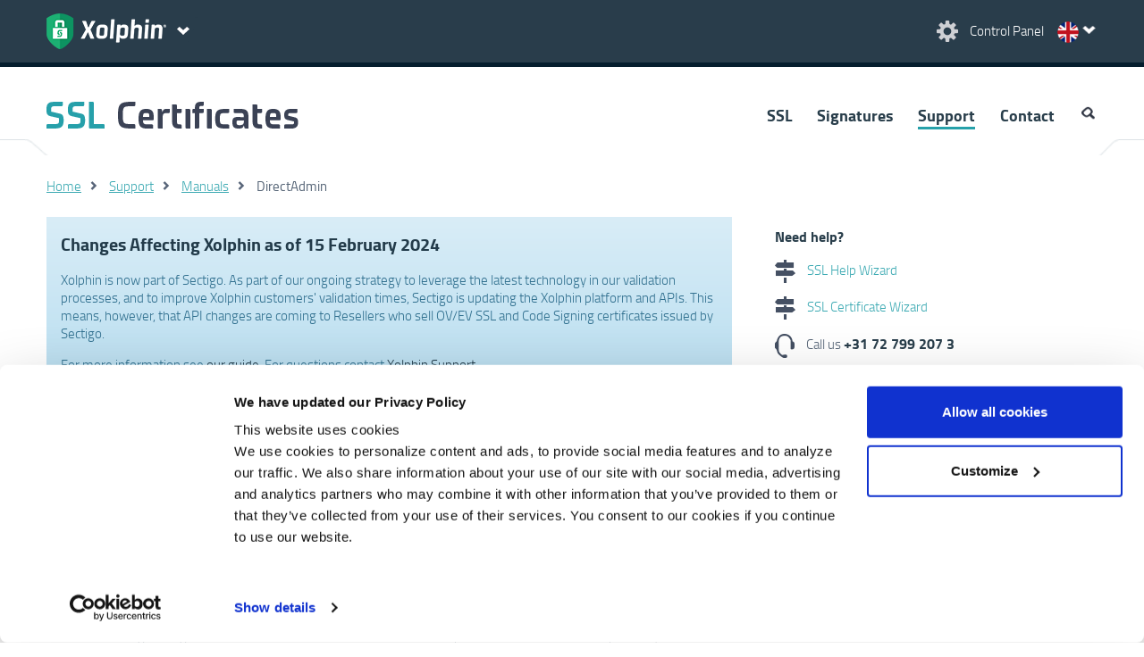

--- FILE ---
content_type: text/html; charset=UTF-8
request_url: https://www.xolphin.com/support/DirectAdmin?cur=GBP
body_size: 28964
content:
<!DOCTYPE html>
<html lang="en" currency="GBP" locale="en_US" cdn="https://cdn.xolphin.com/">
<head>
            <!-- Google Tag Manager -->
        <script id="data-google-tag-manager" nonce="WhyOEVUGxileMkJekYnVxp+x2N4=" data-nonce="WhyOEVUGxileMkJekYnVxp+x2N4=">(function(w,d,s,l,i){w[l]=w[l]||[];w[l].push({'gtm.start':
        new Date().getTime(),event:'gtm.js'});var f=d.getElementsByTagName(s)[0],
        j=d.createElement(s),dl=l!='dataLayer'?'&l='+l:'';j.async=true;j.src=
        'https://www.googletagmanager.com/gtm.js?id='+i+dl+ '&gtm_auth=1tANAjLO4Y_xrcStJIDsSw&gtm_preview=env-1&gtm_cookies_win=x';var n=d.querySelector('[nonce]');
        n&&j.setAttribute('nonce',n.nonce||n.getAttribute('nonce'));f.parentNode.insertBefore(j,f);
        })(window,document,'script','dataLayer','GTM-NRCZMLH');</script>
        <!-- End Google Tag Manager -->
        <meta charset="utf-8">
    <link rel="preload" href="https://cdn.xolphin.com/css/style.css?id=fa315afa44483d5e9cd9" as="style">
    <link rel="preload" href="https://cdn.xolphin.com/js/web.js?id=a44e42765825ec45fd41" as="script">

            <link rel="alternate" hreflang="en" href="https://www.xolphin.com/support/DirectAdmin" />
	<link rel="alternate" hreflang="nl" href="https://www.sslcertificaten.nl/support/DirectAdmin" />
	<link rel="alternate" hreflang="de" href="https://www.xolphin.de/support/DirectAdmin" />
	<link rel="alternate" hreflang="sv" href="https://www.xolphin.se/support/DirectAdmin" />
	<link rel="alternate" hreflang="da" href="https://www.xolphin.dk/support/DirectAdmin" />
	
    
    <meta name="description" content="Help with requests and installation of SSL Certificates and digital signatures, for all webservers and applications. Online, by mail and phone.">
    <meta name="viewport" content="width=device-width, initial-scale=1.0, maximum-scale=1.0, user-scalable=no">
    <meta name="csrf-token">
    <title>DirectAdmin</title>
    <link type="image/png" rel="icon" href="https://cdn.xolphin.com/img/favicon_green.png">
    <link type="image/png" rel="apple-touch-icon" href="https://cdn.xolphin.com/img/touch-icon-green.png">
    <link media="all" type="text/css" rel="stylesheet" href="https://cdn.xolphin.com/css/style.css?id=fa315afa44483d5e9cd9">
    
        <script src="https://cdn.xolphin.com/js/web.js?id=a44e42765825ec45fd41"></script>
    <!-- App Head -->
        <link rel="canonical" href="https://www.xolphin.com/support/DirectAdmin">
    <script src="https://www.google.com/recaptcha/api.js" async defer></script>
    <script id="data-google-tag-manager" nonce="WhyOEVUGxileMkJekYnVxp+x2N4=" data-nonce="WhyOEVUGxileMkJekYnVxp+x2N4=" >
        var captchaWidget;
        var loadCaptcha = function() {
            if ($(".captcha").length > 0 || $("#captcha").length > 0) {
                captchaWidget = grecaptcha.render('captcha', {
                    'sitekey': '6Le399orAAAAAC3JufPcta2nUzzJJokQA5AEnc44',
                    'callback': verifyCallback,
                    'theme': 'light'
                });
            }
        };
        var verifyCallback = function(response) {
            let headers = new Headers();
            headers.append('Content-Type', 'application/json');

            $(".recapcha_token").val(response);
            document.getElementById('contact_form_submit').removeAttribute('disabled');


        };
    </script>
</head>
<body>
            <!-- Google Tag Manager (noscript) -->
        <noscript><iframe src="https://www.googletagmanager.com/ns.html?id=GTM-NRCZMLH&gtm_auth=1tANAjLO4Y_xrcStJIDsSw&gtm_preview=env-1&gtm_cookies_win=x"
        height="0" width="0" style="display:none;visibility:hidden"></iframe></noscript>
        <!-- End Google Tag Manager (noscript) -->
    
    <header>
    <div id="header">
        <div class="content spacesides clr">
            <div class="rght t10">
                <a href="https://www.xolphin.com/cp" class="wlink">
                    <img class="" width="28" height="27" src="https://cdn.xolphin.com/img/but_settings.png" alt="Control Panel"/>&nbsp;
                    <span class="mobhide controlpanel-txt">Control Panel</span>
                </a>
                    <div id="langselect" class="langlink gb">
        <div id="indicator"></div>
    <nav id="langnav">
        <ul>
                        <li >
                <a data-currency="" href="https://www.sslcertificaten.nl/support/DirectAdmin" class="nl">
                    Nederlands - &euro;
                </a>
            </li>
                        <li >
                <a data-currency="EUR" href="https://www.xolphin.com/support/DirectAdmin?cur=EUR" class="eu">
                    English - &euro;
                </a>
            </li>
                        <li  class="active" >
                <a data-currency="GBP" href="https://www.xolphin.com/support/DirectAdmin?cur=GBP" class="gb">
                    English - &pound;
                </a>
            </li>
                        <li >
                <a data-currency="USD" href="https://www.xolphin.com/support/DirectAdmin?cur=USD" class="us">
                    English - $
                </a>
            </li>
                        <li >
                <a data-currency="" href="https://www.xolphin.dk/support/DirectAdmin" class="da">
                    Dansk - DKK
                </a>
            </li>
                        <li >
                <a data-currency="" href="https://www.xolphin.se/support/DirectAdmin" class="sv">
                    Svenska - SEK
                </a>
            </li>
                        <li >
                <a data-currency="" href="https://www.xolphin.de/support/DirectAdmin" class="de">
                    Deutsch - &euro;
                </a>
            </li>
                    </ul>
    </nav>
    </div>
            </div>
            <div class="lft clr">
                <a href="https://www.xolphin.com">
                    <img class="lft" src="https://cdn.xolphin.com/img/logo_xolphin_header_sectigo_clear.png" alt="Xolphin" />
                </a>
                <div id="but-sitenav" class="lft"></div>
            </div>
        </div>





        <div id="sitenav">
    <nav>
        <div class="content spacesides clr">
            <div class="w66 clr">
                <p class="sn-heading">Secure your online communication</p>
                <div class="w50">
                    <a href="https://www.xolphin.com/ssl" class="wlink"><span class="ttxt">SSL</span> Certificates</a>
                    <a href="https://www.xolphin.com/ssl" class="lbltxt">SSL allows you to secure your website Internet traffic</a>
                    <a href="https://www.xolphin.com/signatures" class="wlink"><span class="ttxt">Digital</span> Signatures</a>
                    <a href="https://www.xolphin.com/signatures" class="lbltxt">Secure communication via E- mail, Code Signing &amp; PDF Signing Certificates</a>

                </div>
            </div>
            <div class="w33 sidecol">
                <p class="otxt sn-ox">About Xolphin</p>
                <ul>
                    <li><a href='https://www.xolphin.com/Xolphin' class="wlink">About Xolphin</a></li>
                    <li><a href='https://www.xolphin.com/jobs' class="wlink">Xolphin Jobs</a></li>
                    <!--<li><a href='https://www.xolphin.com/staff' class="wlink">Staff</a></li>-->
                    <li><a href='https://www.xolphin.com/reviews' class="wlink">Reviews</a></li>
                </ul>
            </div>
        </div>
    </nav>
</div>
    </div>
</header>

<div id="topnav" class="xolphinhead">
    <nav>
        <div class="content spacesides clr">
            <div class="w33">
                <a href="https://www.xolphin.com/support"><img src="https://cdn.xolphin.com/img/logo_ssl_certificates.png" class="logo-com-ssl" alt="a picture"></a>
            </div>
            <div class="w66 clr">
                <ul class="clr" id="nav">
            <li >
                                        <a  href="https://www.xolphin.com/ssl">
                                SSL
                            </a>
                                    </li>
            <li >
                                        <a  href="https://www.xolphin.com/signatures">
                                Signatures
                            </a>
                                    </li>
            <li >
                                        <a  class="active"  href="https://www.xolphin.com/support">
                                Support
                            </a>
                                    </li>
            <li >
                                        <a  href="https://www.xolphin.com/contact">
                                Contact
                            </a>
                                    </li>
            <li  class="last clr" >
                            <img id="searchbut" width="19" height="20" src="https://cdn.xolphin.com/img/icon_search.gif" alt="search" />

<form method="POST" action="https://www.xolphin.com/search" accept-charset="UTF-8" id="searchform" class="clr searchform"><input name="_token" type="hidden">

<img id="searchclose" src="https://cdn.xolphin.com/img/icon_search.gif" alt="close" />
<input name='query' type="text" id="searchfield" placeholder="Search">

</form>                    </li>
    </ul>            </div>
        </div>
    </nav>
</div>
    <main class="printblock">
        
            
    <article>

                    <div class="sep">
                <div class="content"></div>
            </div>
        
        
                     <div class=" content space24 clr ">
        <ul class="breadcrumbs">
                                                <li><a href="https://www.xolphin.com">Home</a></li>
                                                                <li><a href="https://www.xolphin.com/support">Support</a></li>
                                                                <li><a href="https://www.xolphin.com/support/Manuals">Manuals</a></li>
                                                                <li class="active">DirectAdmin</li>
                                    </ul>
    </div>
    <script type="application/ld+json">
{
   "@context": "http://schema.org",
    "@type": "BreadcrumbList",
        "itemListElement": [
                                                        {
                "@type": "ListItem",
                "position": 1,
                "item": {
                "@id": "https://www.xolphin.com/support",
                "name": "Support"
                }
                },
                                                                {
                "@type": "ListItem",
                "position": 2,
                "item": {
                "@id": "https://www.xolphin.com/support/Manuals",
                "name": "Manuals"
                }
                }                                                ]
}
</script>
        
        <div class="content clr ">

                            <div class="w66 spacesides mobsides searchable">
                        <div class="alert-info space16">
        <h3>Changes Affecting Xolphin as of 15 February 2024</h3>
        <p>Xolphin is now part of Sectigo. As part of our ongoing strategy to leverage the latest technology in our validation processes, and to improve Xolphin customers&#039; validation times, Sectigo is updating the Xolphin platform and APIs. This means, however, that API changes are coming to Resellers who sell OV/EV SSL and Code Signing certificates issued by Sectigo.</p>

        For more information see <a href="/downloads/Changes-affecting-Xolphin-Customers-V1.1 3.pdf" title="Download guide" target="_blank">our guide</a>. For questions contact <a href="https://www.xolphin.com/contact" title="contact support" target="_blank">Xolphin Support</a>. 
    </div>
    <div class="kb-content">
        <h1>DirectAdmin</h1>
    </div>

    
            <div class="clr">
            <ul class="rolodexholder faq" id="filterlist">

                                                        <li class="kb-item">
                        <div class="rolocontent">
                            <div class="rolotitle">
                                <a href="https://www.xolphin.com/support/DirectAdmin/DirectAdmin_-_Assigning_an_IP_Address_to_a_User">DirectAdmin - Assigning an IP Address to a User</a>
                            </div>
                            <div class="rolotext">

                                Before an user is able to install an SSL certificate in DirectAdmin, the user should be assigned a dedicated IP address.
This can be done as followed:

The admin that created the user should have a spare unassigned IP-addr...
                                <p>
                                    <a href="https://www.xolphin.com/support/DirectAdmin/DirectAdmin_-_Assigning_an_IP_Address_to_a_User" class="read-more">More</a>
                                </p>
                            </div>
                        </div>
                    </li>
                                                        <li class="kb-item">
                        <div class="rolocontent">
                            <div class="rolotitle">
                                <a href="https://www.xolphin.com/support/DirectAdmin/DirectAdmin_-_Certificate_installation">DirectAdmin - Certificate installation</a>
                            </div>
                            <div class="rolotext">

                                
Be aware that registering a domain under an admin-account could lead to problems in DirectAdmin. If possible, use the reseller- or user account. It&#039;s required to have an owned IP-address that is bound to the user installing...
                                <p>
                                    <a href="https://www.xolphin.com/support/DirectAdmin/DirectAdmin_-_Certificate_installation" class="read-more">More</a>
                                </p>
                            </div>
                        </div>
                    </li>
                                                        <li class="kb-item">
                        <div class="rolocontent">
                            <div class="rolotitle">
                                <a href="https://www.xolphin.com/support/DirectAdmin/DirectAdmin_-_Generate_CSR">DirectAdmin - Generate CSR</a>
                            </div>
                            <div class="rolotext">

                                
Note: Older versions of DirectAdmin allow only one IP address per account. If there is already a Private Key and a certificate installed using DirectAdmin, a self signed certificate must first be created. After this is done...
                                <p>
                                    <a href="https://www.xolphin.com/support/DirectAdmin/DirectAdmin_-_Generate_CSR" class="read-more">More</a>
                                </p>
                            </div>
                        </div>
                    </li>
                                                        <li class="kb-item">
                        <div class="rolocontent">
                            <div class="rolotitle">
                                <a href="https://www.xolphin.com/support/DirectAdmin/DirectAdmin_-_Install_certificate_on_Directadmin_Interface">DirectAdmin - Install certificate on Directadmin Interface</a>
                            </div>
                            <div class="rolotext">

                                It is possible to secure the DirectAdmin interface with an SSL Certificate. The steps required for this are described below.

Place the previously created private key along with your certificate and your root and intermedia...
                                <p>
                                    <a href="https://www.xolphin.com/support/DirectAdmin/DirectAdmin_-_Install_certificate_on_Directadmin_Interface" class="read-more">More</a>
                                </p>
                            </div>
                        </div>
                    </li>
                                                        <li class="kb-item">
                        <div class="rolocontent">
                            <div class="rolotitle">
                                <a href="https://www.xolphin.com/support/DirectAdmin/Directadmin_-_Manual_Certificate_Installation">Directadmin - Manual Certificate Installation</a>
                            </div>
                            <div class="rolotext">

                                
Sometimes it happens that a regular installation doesn&#039;t work out as expected. In that case we can decide to install the certificate by manually modifying the configuration. This requires root access to the server. In some ...
                                <p>
                                    <a href="https://www.xolphin.com/support/DirectAdmin/Directadmin_-_Manual_Certificate_Installation" class="read-more">More</a>
                                </p>
                            </div>
                        </div>
                    </li>
                                                        <li class="kb-item">
                        <div class="rolocontent">
                            <div class="rolotitle">
                                <a href="https://www.xolphin.com/support/DirectAdmin/Directadmin_-_Server_Name_Indication_%28SNI%29">Directadmin - Server Name Indication (SNI)</a>
                            </div>
                            <div class="rolotext">

                                Server Name Indication is an extension of SSL and TLS which indicates which host name the client wishes to establish a connection with at the start of the handshaking process. This enables the server to present several certi...
                                <p>
                                    <a href="https://www.xolphin.com/support/DirectAdmin/Directadmin_-_Server_Name_Indication_%28SNI%29" class="read-more">More</a>
                                </p>
                            </div>
                        </div>
                    </li>
                
            </ul>
        </div>
    
                </div>

                <div class="w33 spacesides mobsides sidecol">
                        <div class="t10 spacebottom brdr">
    <h3 class="bltxt b10">Need help?</h3>
    <p>
        <a href="https://www.xolphin.com/wizards/SSL_Help_Wizard" class="noline">
            <img src="https://cdn.xolphin.com/img/icon_wizard.gif" class="mdl r10" alt="SSL Help Wizard">
            SSL Help Wizard
        </a>
    </p>
    <p>
        <a href="https://www.xolphin.com/wizards/SSL_Certificate_Wizard" class="noline">
            <img src="https://cdn.xolphin.com/img/icon_wizard.gif" class="mdl r10" alt="SSL Certificate Wizard">
            SSL Certificate Wizard
        </a>
    </p>
    <p>
        <img src="https://cdn.xolphin.com/img/icon_phone.png" class="mdl r10" alt="Phone">
        Call us
        <a class="phonelink" href="tel:+31-72-799-207-3">
            <strong>+31 72 799 207 3</strong>
        </a>
    </p>
    <p>
        <a href="https://www.xolphin.com/contact" class="noline">
            <img src="https://cdn.xolphin.com/img/icon_mail.png" class="mdl r10" alt="Mail">
            Send us a message
        </a>
    </p>
</div>
    <div class="t24 spacebottom brdr">
    <h3>SSLCheck</h3>
    <p>Our SSLCheck will examine your website's root and intermediate certificates for correctness and report any potential issues</p>
    <form method="POST" action="https://www.xolphin.com/sslcheck" accept-charset="UTF-8" id="sslcheckside" class="clr"><input name="_token" type="hidden">
        <div class="w66">
            <input placeholder="Enter your domain" name="domain" type="text">
            <input class="button big t10" type="submit" value="Check">
        </div>
    </form>
</div>
    <div class="t24 spacebottom brdr">
    <h3>Products</h3>
    <ul class="supportlist">
        <li><a href="https://www.xolphin.com/ssl">SSL Certificates</a></li>
    </ul>
    <ul class="supportlist">
        <li><a href="https://www.xolphin.com/signatures/email">E-mail signing</a></li>
        <li><a href="https://www.xolphin.com/signatures/pdf">PDF signing</a></li>
        <li><a href="https://www.xolphin.com/signatures/code">Code Signing certificates</a></li>
    </ul>
</div>    <div class="t24 spacebottom brdr">
    <h3>Support</h3>
    <ul class="supportlist">
        <li>
            <a href="https://www.xolphin.com/support">
                SSL Certificates
            </a>
        </li>
        <li>
            <a href="https://www.xolphin.com/support/signatures">
                Digital Signatures
            </a>
        </li>
        <li>
            <a href="https://www.xolphin.com/support/sslcheck">
                SSLCheck
            </a>
        </li>
        <li>
            <a href="https://www.xolphin.com/support/FAQ">
                Frequently Asked Questions
            </a>
        </li>
        <li>
            <a href="https://www.xolphin.com/download">
                Downloads
            </a>
        </li>
    </ul>
</div>                </div>
            
            
        </div>
            
            
    <div class="contentbottom">

    </div>

    
    </article>
    </main>
    <img id="pointup" src="https://cdn.xolphin.com/img/point_up.png" alt="point up" />
<div id="mktipmsg">
    <div class="mktipmsg clr"></div>
</div>
<footer>
    <div class="content footer-top"></div>
    <div class="bglb">
        <div class="content space24 footer-logo clr">
            <div class="w66 rght wtxt clr">
                <div>
                    <div>Xolphin&#039;s partners</div>
                    <div>
                        <a href="https://www.nldigital.nl/">
                            <img src="https://cdn.xolphin.com/img/logo_nldigital.png" alt="nict" />
                        </a>
                    </div>
                    <div>
                        <a href="https://www.thuiswinkel.org/webshops/business-partnerlijst/xolphin-ssl-certificaten/">
                            <img src="https://cdn.xolphin.com/img/logo_thuiswinkel.png" alt="Thuiswinkel waarborg" />
                        </a>
                    </div>
                    <div>
                        <a href="https://cdn.xolphin.com/downloads/C2120-ISMS759-10-23-cert.pdf">
                            <img height="100" width="auto" src="https://cdn.xolphin.com/img/ISO-IEC-27001-Red.png" alt="ISO IEC 27001" />
                        </a>
                    </div>
                </div>
            </div>
        </div>
    </div>
    <div id="footernav" class="bgbl">
        <nav>
            <div class="content space24">
                <ul class="rolodexholder clr" id="rolodex1">
                    <li class="rolodexitem w33">
                        <div class="rolocontent">
                            <div class="rolotitle otxt">Useful links</div>
                            <div class="rolotext">
                                <ul class="" id="">
            <li >
                                        <a  href="https://www.xolphin.com/news">
                                News
                            </a>
                                    </li>
            <li >
                                        <a  href="https://www.xolphin.com/contact">
                                Contact
                            </a>
                                    </li>
            <li >
                                        <a  href="https://www.xolphin.com/Sitemap">
                                Sitemap
                            </a>
                                    </li>
            <li >
                                        <a  href="https://www.xolphin.com/cp">
                                Control Panel
                            </a>
                                    </li>
            <li >
                                        <a  href="https://www.xolphin.com/sslcheck">
                                SSLCheck
                            </a>
                                    </li>
            <li >
                            <a  href="https://status.xolphin.com">
                    Status
                </a>
                    </li>
    </ul>                            </div>
                        </div>
                    </li>
                    <li class="rolodexitem w33">
                        <div class="rolocontent">
                            <div class="rolotitle otxt">Our products</div>
                            <div class="rolotext">
                                <ul class="" id="">
            <li >
                                        <a  href="https://www.xolphin.com">
                                Xolphin.com
                            </a>
                                    </li>
            <li >
                                        <a  href="https://www.xolphin.com/ssl">
                                SSL Certificates
                            </a>
                                    </li>
            <li >
                                        <a  href="https://www.xolphin.com/signatures">
                                Digital Signatures
                            </a>
                                    </li>
            <li >
                            <a  href="https://www.ensured.com">
                    Ensured
                </a>
                    </li>
    </ul>                            </div>
                        </div>
                    </li>
                    <li class="rolodexitem w33">
                        <div class="rolocontent">
                            <div class="rolotitle otxt">About Xolphin</div>
                            <div class="rolotext">
                                <ul class="" id="">
            <li >
                                        <a  href="https://www.xolphin.com/Xolphin">
                                About Xolphin
                            </a>
                                    </li>
            <li >
                                        <a  href="https://www.xolphin.com/jobs">
                                Xolphin Jobs
                            </a>
                                    </li>
            <li >
                                        <a  href="https://www.xolphin.com/reviews">
                                Reviews
                            </a>
                                    </li>
            <li >
                                        <a  href="https://www.xolphin.com/reviews/add">
                                Write a review
                            </a>
                                    </li>
            <li >
                                        <a  href="https://www.xolphin.com/privacy">
                                Privacy policy
                            </a>
                                    </li>
            <li >
                                        <a  href="https://www.xolphin.com/terms">
                                Terms and Conditions
                            </a>
                                    </li>
    </ul>                            </div>
                        </div>
                    </li>
                </ul>
            </div>
            <div class="clr"></div>
        </nav>
    </div>
    <div class="footer_seals_container">
        <div class="footer_seals">
            <div class="seal_container">
                <a href="https://www.cpacanada.ca/webtrustseal?sealid=11422" target="__blank">
                    <img src="/img/seals/WTBRSSL.png">
                </a>
            </div>

            <div class="seal_container">
                <a href="https://www.cpacanada.ca/webtrustseal?sealid=11420" target="__blank">
                    <img src="/img/seals/WTCA.png">
                </a>
            </div>

            <div class="seal_container">
                <a href="https://www.cpacanada.ca/webtrustseal?sealid=11424" target="__blank">
                    <img src="/img/seals/WTCSBR.png">
                </a>
            </div>

            <div class="seal_container">
                <a href="https://www.cpacanada.ca/webtrustseal?sealid=11423" target="__blank">
                    <img src="/img/seals/WTEVSSL.png">
                </a>
            </div>

            <div class="seal_container">
                <a href="https://www.cpacanada.ca/webtrustseal?sealid=11421" target="__blank">
                    <img src="/img/seals/WTNSR.png">
                </a>
            </div>

            <div class="seal_container">
                <a href="https://www.cpacanada.ca/webtrustseal?sealid=11425" target="__blank">
                    <img src="/img/seals/WTSMIMEBR.png">
                </a>
            </div>
        </div>        
    </div>        

    <div id="footer-bottom">
        <div class="content">
            <div class="spacesides">
                <p>&copy; 2025 Xolphin BV</p>
            </div>
        </div>
    </div>
</footer>
    <script src="https://www.google.com/recaptcha/api.js?onload=loadCaptcha&render=explicit" nonce="WhyOEVUGxileMkJekYnVxp+x2N4=" data-nonce="WhyOEVUGxileMkJekYnVxp+x2N4=" async defer></script>
</body>
</html>


--- FILE ---
content_type: text/css
request_url: https://cdn.xolphin.com/css/style.css?id=fa315afa44483d5e9cd9
body_size: 45058
content:
@charset "UTF-8";
/*!
 * Bootstrap v3.2.0 (http://getbootstrap.com)
 * Copyright 2011-2014 Twitter, Inc.
 * Licensed under MIT (https://github.com/twbs/bootstrap/blob/master/LICENSE)
 */.btn-danger,.btn-default,.btn-info,.btn-primary,.btn-success,.btn-warning{box-shadow:inset 0 1px 0 hsla(0,0%,100%,.15),0 1px 1px rgba(0,0,0,.075);text-shadow:0 -1px 0 rgba(0,0,0,.2)}.btn-danger.active,.btn-danger:active,.btn-default.active,.btn-default:active,.btn-info.active,.btn-info:active,.btn-primary.active,.btn-primary:active,.btn-success.active,.btn-success:active,.btn-warning.active,.btn-warning:active{box-shadow:inset 0 3px 5px rgba(0,0,0,.125)}.btn-default{background-image:linear-gradient(180deg,#fff 0,#e0e0e0);background-repeat:repeat-x;filter:progid:DXImageTransform.Microsoft.gradient(startColorstr="#ffffffff",endColorstr="#ffe0e0e0",GradientType=0);filter:progid:DXImageTransform.Microsoft.gradient(enabled=false);text-shadow:0 1px 0 #fff}.btn-default:focus,.btn-default:hover{background-color:#e0e0e0;background-position:0 -15px}.btn-default.active,.btn-default:active{background-color:#e0e0e0;border-color:#dbdbdb}.btn-default:disabled,.btn-default[disabled]{background-color:#e0e0e0;background-image:none}.btn-primary{background-image:linear-gradient(180deg,#428bca 0,#2d6ca2);background-repeat:repeat-x;border-color:#2b669a;filter:progid:DXImageTransform.Microsoft.gradient(startColorstr="#ff428bca",endColorstr="#ff2d6ca2",GradientType=0);filter:progid:DXImageTransform.Microsoft.gradient(enabled=false)}.btn-primary:focus,.btn-primary:hover{background-color:#2d6ca2;background-position:0 -15px}.btn-primary.active,.btn-primary:active{background-color:#2d6ca2;border-color:#2b669a}.btn-primary:disabled,.btn-primary[disabled]{background-color:#2d6ca2;background-image:none}.btn-success{background-image:linear-gradient(180deg,#5cb85c 0,#419641);background-repeat:repeat-x;border-color:#3e8f3e;filter:progid:DXImageTransform.Microsoft.gradient(startColorstr="#ff5cb85c",endColorstr="#ff419641",GradientType=0);filter:progid:DXImageTransform.Microsoft.gradient(enabled=false)}.btn-success:focus,.btn-success:hover{background-color:#419641;background-position:0 -15px}.btn-success.active,.btn-success:active{background-color:#419641;border-color:#3e8f3e}.btn-success:disabled,.btn-success[disabled]{background-color:#419641;background-image:none}.btn-info{background-image:linear-gradient(180deg,#5bc0de 0,#2aabd2);background-repeat:repeat-x;border-color:#28a4c9;filter:progid:DXImageTransform.Microsoft.gradient(startColorstr="#ff5bc0de",endColorstr="#ff2aabd2",GradientType=0);filter:progid:DXImageTransform.Microsoft.gradient(enabled=false)}.btn-info:focus,.btn-info:hover{background-color:#2aabd2;background-position:0 -15px}.btn-info.active,.btn-info:active{background-color:#2aabd2;border-color:#28a4c9}.btn-info:disabled,.btn-info[disabled]{background-color:#2aabd2;background-image:none}.btn-warning{background-image:linear-gradient(180deg,#f0ad4e 0,#eb9316);background-repeat:repeat-x;border-color:#e38d13;filter:progid:DXImageTransform.Microsoft.gradient(startColorstr="#fff0ad4e",endColorstr="#ffeb9316",GradientType=0);filter:progid:DXImageTransform.Microsoft.gradient(enabled=false)}.btn-warning:focus,.btn-warning:hover{background-color:#eb9316;background-position:0 -15px}.btn-warning.active,.btn-warning:active{background-color:#eb9316;border-color:#e38d13}.btn-warning:disabled,.btn-warning[disabled]{background-color:#eb9316;background-image:none}.btn-danger{background-image:linear-gradient(180deg,#d9534f 0,#c12e2a);background-repeat:repeat-x;border-color:#b92c28;filter:progid:DXImageTransform.Microsoft.gradient(startColorstr="#ffd9534f",endColorstr="#ffc12e2a",GradientType=0);filter:progid:DXImageTransform.Microsoft.gradient(enabled=false)}.btn-danger:focus,.btn-danger:hover{background-color:#c12e2a;background-position:0 -15px}.btn-danger.active,.btn-danger:active{background-color:#c12e2a;border-color:#b92c28}.btn-danger:disabled,.btn-danger[disabled]{background-color:#c12e2a;background-image:none}.img-thumbnail,.thumbnail{box-shadow:0 1px 2px rgba(0,0,0,.075)}.dropdown-menu>li>a:focus,.dropdown-menu>li>a:hover{background-color:#e8e8e8;background-image:linear-gradient(180deg,#f5f5f5 0,#e8e8e8);background-repeat:repeat-x;filter:progid:DXImageTransform.Microsoft.gradient(startColorstr="#fff5f5f5",endColorstr="#ffe8e8e8",GradientType=0)}.dropdown-menu>.active>a,.dropdown-menu>.active>a:focus,.dropdown-menu>.active>a:hover{background-color:#357ebd;background-image:linear-gradient(180deg,#428bca 0,#357ebd);background-repeat:repeat-x;filter:progid:DXImageTransform.Microsoft.gradient(startColorstr="#ff428bca",endColorstr="#ff357ebd",GradientType=0)}.navbar-default{background-image:linear-gradient(180deg,#fff 0,#f8f8f8);background-repeat:repeat-x;border-radius:4px;box-shadow:inset 0 1px 0 hsla(0,0%,100%,.15),0 1px 5px rgba(0,0,0,.075);filter:progid:DXImageTransform.Microsoft.gradient(startColorstr="#ffffffff",endColorstr="#fff8f8f8",GradientType=0);filter:progid:DXImageTransform.Microsoft.gradient(enabled=false)}.navbar-default .navbar-nav>.active>a{background-image:linear-gradient(180deg,#ebebeb 0,#f3f3f3);background-repeat:repeat-x;box-shadow:inset 0 3px 9px rgba(0,0,0,.075);filter:progid:DXImageTransform.Microsoft.gradient(startColorstr="#ffebebeb",endColorstr="#fff3f3f3",GradientType=0)}.navbar-brand,.navbar-nav>li>a{text-shadow:0 1px 0 hsla(0,0%,100%,.25)}.navbar-inverse{background-image:linear-gradient(180deg,#3c3c3c 0,#222);background-repeat:repeat-x;filter:progid:DXImageTransform.Microsoft.gradient(startColorstr="#ff3c3c3c",endColorstr="#ff222222",GradientType=0);filter:progid:DXImageTransform.Microsoft.gradient(enabled=false)}.navbar-inverse .navbar-nav>.active>a{background-image:linear-gradient(180deg,#222 0,#282828);background-repeat:repeat-x;box-shadow:inset 0 3px 9px rgba(0,0,0,.25);filter:progid:DXImageTransform.Microsoft.gradient(startColorstr="#ff222222",endColorstr="#ff282828",GradientType=0)}.navbar-inverse .navbar-brand,.navbar-inverse .navbar-nav>li>a{text-shadow:0 -1px 0 rgba(0,0,0,.25)}.navbar-fixed-bottom,.navbar-fixed-top,.navbar-static-top{border-radius:0}.alert{box-shadow:inset 0 1px 0 hsla(0,0%,100%,.25),0 1px 2px rgba(0,0,0,.05);text-shadow:0 1px 0 hsla(0,0%,100%,.2)}.alert-success{background-image:linear-gradient(180deg,#dff0d8 0,#c8e5bc);background-repeat:repeat-x;border-color:#b2dba1;filter:progid:DXImageTransform.Microsoft.gradient(startColorstr="#ffdff0d8",endColorstr="#ffc8e5bc",GradientType=0)}.alert-info{background-image:linear-gradient(180deg,#d9edf7 0,#b9def0);background-repeat:repeat-x;border-color:#9acfea;filter:progid:DXImageTransform.Microsoft.gradient(startColorstr="#ffd9edf7",endColorstr="#ffb9def0",GradientType=0)}.alert-warning{background-image:linear-gradient(180deg,#fcf8e3 0,#f8efc0);background-repeat:repeat-x;border-color:#f5e79e;filter:progid:DXImageTransform.Microsoft.gradient(startColorstr="#fffcf8e3",endColorstr="#fff8efc0",GradientType=0)}.alert-danger{background-image:linear-gradient(180deg,#f2dede 0,#e7c3c3);border-color:#dca7a7;filter:progid:DXImageTransform.Microsoft.gradient(startColorstr="#fff2dede",endColorstr="#ffe7c3c3",GradientType=0)}.alert-danger,.progress{background-repeat:repeat-x}.progress{background-image:linear-gradient(180deg,#ebebeb 0,#f5f5f5);filter:progid:DXImageTransform.Microsoft.gradient(startColorstr="#ffebebeb",endColorstr="#fff5f5f5",GradientType=0)}.progress-bar{background-image:linear-gradient(180deg,#428bca 0,#3071a9);background-repeat:repeat-x;filter:progid:DXImageTransform.Microsoft.gradient(startColorstr="#ff428bca",endColorstr="#ff3071a9",GradientType=0)}.progress-bar-success{background-image:linear-gradient(180deg,#5cb85c 0,#449d44);background-repeat:repeat-x;filter:progid:DXImageTransform.Microsoft.gradient(startColorstr="#ff5cb85c",endColorstr="#ff449d44",GradientType=0)}.progress-bar-info{background-image:linear-gradient(180deg,#5bc0de 0,#31b0d5);background-repeat:repeat-x;filter:progid:DXImageTransform.Microsoft.gradient(startColorstr="#ff5bc0de",endColorstr="#ff31b0d5",GradientType=0)}.progress-bar-warning{background-image:linear-gradient(180deg,#f0ad4e 0,#ec971f);background-repeat:repeat-x;filter:progid:DXImageTransform.Microsoft.gradient(startColorstr="#fff0ad4e",endColorstr="#ffec971f",GradientType=0)}.progress-bar-danger{background-image:linear-gradient(180deg,#d9534f 0,#c9302c);background-repeat:repeat-x;filter:progid:DXImageTransform.Microsoft.gradient(startColorstr="#ffd9534f",endColorstr="#ffc9302c",GradientType=0)}.progress-bar-striped{background-image:linear-gradient(45deg,hsla(0,0%,100%,.15) 25%,transparent 0,transparent 50%,hsla(0,0%,100%,.15) 0,hsla(0,0%,100%,.15) 75%,transparent 0,transparent)}.list-group{border-radius:4px;box-shadow:0 1px 2px rgba(0,0,0,.075)}.list-group-item.active,.list-group-item.active:focus,.list-group-item.active:hover{background-image:linear-gradient(180deg,#428bca 0,#3278b3);background-repeat:repeat-x;border-color:#3278b3;filter:progid:DXImageTransform.Microsoft.gradient(startColorstr="#ff428bca",endColorstr="#ff3278b3",GradientType=0);text-shadow:0 -1px 0 #3071a9}.panel{box-shadow:0 1px 2px rgba(0,0,0,.05)}.panel-default>.panel-heading{background-image:linear-gradient(180deg,#f5f5f5 0,#e8e8e8);background-repeat:repeat-x;filter:progid:DXImageTransform.Microsoft.gradient(startColorstr="#fff5f5f5",endColorstr="#ffe8e8e8",GradientType=0)}.panel-primary>.panel-heading{background-image:linear-gradient(180deg,#428bca 0,#357ebd);background-repeat:repeat-x;filter:progid:DXImageTransform.Microsoft.gradient(startColorstr="#ff428bca",endColorstr="#ff357ebd",GradientType=0)}.panel-success>.panel-heading{background-image:linear-gradient(180deg,#dff0d8 0,#d0e9c6);background-repeat:repeat-x;filter:progid:DXImageTransform.Microsoft.gradient(startColorstr="#ffdff0d8",endColorstr="#ffd0e9c6",GradientType=0)}.panel-info>.panel-heading{background-image:linear-gradient(180deg,#d9edf7 0,#c4e3f3);background-repeat:repeat-x;filter:progid:DXImageTransform.Microsoft.gradient(startColorstr="#ffd9edf7",endColorstr="#ffc4e3f3",GradientType=0)}.panel-warning>.panel-heading{background-image:linear-gradient(180deg,#fcf8e3 0,#faf2cc);background-repeat:repeat-x;filter:progid:DXImageTransform.Microsoft.gradient(startColorstr="#fffcf8e3",endColorstr="#fffaf2cc",GradientType=0)}.panel-danger>.panel-heading{background-image:linear-gradient(180deg,#f2dede 0,#ebcccc);background-repeat:repeat-x;filter:progid:DXImageTransform.Microsoft.gradient(startColorstr="#fff2dede",endColorstr="#ffebcccc",GradientType=0)}.well{background-image:linear-gradient(180deg,#e8e8e8 0,#f5f5f5);background-repeat:repeat-x;border-color:#dcdcdc;box-shadow:inset 0 1px 3px rgba(0,0,0,.05),0 1px 0 hsla(0,0%,100%,.1);filter:progid:DXImageTransform.Microsoft.gradient(startColorstr="#ffe8e8e8",endColorstr="#fff5f5f5",GradientType=0)}

/*!
 * Bootstrap v3.2.0 (http://getbootstrap.com)
 * Copyright 2011-2014 Twitter, Inc.
 * Licensed under MIT (https://github.com/twbs/bootstrap/blob/master/LICENSE)
 */
/*! normalize.css v3.0.1 | MIT License | git.io/normalize */html{-webkit-text-size-adjust:100%;-ms-text-size-adjust:100%;font-family:sans-serif}article,aside,details,figcaption,figure,footer,header,hgroup,main,nav,section,summary{display:block}audio,canvas,progress,video{display:inline-block;vertical-align:baseline}audio:not([controls]){display:none;height:0}[hidden],template{display:none}abbr[title]{border-bottom:1px dotted}b,strong{font-weight:700}dfn{font-style:italic}mark{background:#ff0;color:#000}small{font-size:80%}sub,sup{font-size:75%;line-height:0;position:relative;vertical-align:baseline}sup{top:-.5em}sub{bottom:-.25em}img{border:0}svg:not(:root){overflow:hidden}figure{margin:1em 40px}pre{overflow:auto}code,kbd,pre,samp{font-family:monospace,monospace;font-size:1em}button,input,optgroup,select,textarea{color:inherit;font:inherit;margin:0}button{overflow:visible}button,select{text-transform:none}button,html input[type=button],input[type=reset],input[type=submit]{-webkit-appearance:button;cursor:pointer}button[disabled],html input[disabled]{cursor:default}button::-moz-focus-inner,input::-moz-focus-inner{border:0;padding:0}input{line-height:normal}input[type=checkbox],input[type=radio]{box-sizing:border-box;padding:0}input[type=number]::-webkit-inner-spin-button,input[type=number]::-webkit-outer-spin-button{height:auto}input[type=search]{-webkit-appearance:textfield;box-sizing:content-box}input[type=search]::-webkit-search-cancel-button,input[type=search]::-webkit-search-decoration{-webkit-appearance:none}fieldset{border:1px solid silver;margin:0 2px;padding:.35em .625em .75em}textarea{overflow:auto}optgroup{font-weight:700}table{border-collapse:collapse;border-spacing:0}td,th{padding:0}@media print{*{background:transparent!important;box-shadow:none!important;color:#000!important;text-shadow:none!important}a,a:visited{text-decoration:underline}a[href]:after{content:" (" attr(href) ")"}abbr[title]:after{content:" (" attr(title) ")"}a[href^="#"]:after,a[href^="javascript:"]:after{content:""}blockquote,pre{page-break-inside:avoid}blockquote{border:1px solid #999}thead{display:table-header-group}img,tr{page-break-inside:avoid}img{max-width:100%!important}h2,h3,p{orphans:3;widows:3}h2,h3{page-break-after:avoid}select{background:#fff!important}.navbar{display:none}.table td,.table th{background-color:#fff!important}.btn>.caret,.dropup>.btn>.caret{border-top-color:#000!important}.label{border:1px solid #000}.table{border-collapse:collapse!important}.table-bordered td,.table-bordered th{border:1px solid #ddd!important}}@font-face{font-family:Glyphicons Halflings;src:url(/fonts/glyphicons-halflings-regular.eot);src:url(/fonts/glyphicons-halflings-regular.eot?#iefix) format("embedded-opentype"),url(/fonts/glyphicons-halflings-regular.woff) format("woff"),url(/fonts/glyphicons-halflings-regular.ttf) format("truetype"),url(/fonts/glyphicons-halflings-regular.svg#glyphicons_halflingsregular) format("svg")}.glyphicon{-webkit-font-smoothing:antialiased;-moz-osx-font-smoothing:grayscale;display:inline-block;font-family:Glyphicons Halflings;font-style:normal;font-weight:400;line-height:1;position:relative;top:1px}.glyphicon-asterisk:before{content:"*"}.glyphicon-plus:before{content:"+"}.glyphicon-euro:before{content:"€"}.glyphicon-minus:before{content:"−"}.glyphicon-cloud:before{content:"☁"}.glyphicon-envelope:before{content:"✉"}.glyphicon-pencil:before{content:"✏"}.glyphicon-glass:before{content:"\e001"}.glyphicon-music:before{content:"\e002"}.glyphicon-search:before{content:"\e003"}.glyphicon-heart:before{content:"\e005"}.glyphicon-star:before{content:"\e006"}.glyphicon-star-empty:before{content:"\e007"}.glyphicon-user:before{content:"\e008"}.glyphicon-film:before{content:"\e009"}.glyphicon-th-large:before{content:"\e010"}.glyphicon-th:before{content:"\e011"}.glyphicon-th-list:before{content:"\e012"}.glyphicon-ok:before{content:"\e013"}.glyphicon-remove:before{content:"\e014"}.glyphicon-zoom-in:before{content:"\e015"}.glyphicon-zoom-out:before{content:"\e016"}.glyphicon-off:before{content:"\e017"}.glyphicon-signal:before{content:"\e018"}.glyphicon-cog:before{content:"\e019"}.glyphicon-trash:before{content:"\e020"}.glyphicon-home:before{content:"\e021"}.glyphicon-file:before{content:"\e022"}.glyphicon-time:before{content:"\e023"}.glyphicon-road:before{content:"\e024"}.glyphicon-download-alt:before{content:"\e025"}.glyphicon-download:before{content:"\e026"}.glyphicon-upload:before{content:"\e027"}.glyphicon-inbox:before{content:"\e028"}.glyphicon-play-circle:before{content:"\e029"}.glyphicon-repeat:before{content:"\e030"}.glyphicon-refresh:before{content:"\e031"}.glyphicon-list-alt:before{content:"\e032"}.glyphicon-lock:before{content:"\e033"}.glyphicon-flag:before{content:"\e034"}.glyphicon-headphones:before{content:"\e035"}.glyphicon-volume-off:before{content:"\e036"}.glyphicon-volume-down:before{content:"\e037"}.glyphicon-volume-up:before{content:"\e038"}.glyphicon-qrcode:before{content:"\e039"}.glyphicon-barcode:before{content:"\e040"}.glyphicon-tag:before{content:"\e041"}.glyphicon-tags:before{content:"\e042"}.glyphicon-book:before{content:"\e043"}.glyphicon-bookmark:before{content:"\e044"}.glyphicon-print:before{content:"\e045"}.glyphicon-camera:before{content:"\e046"}.glyphicon-font:before{content:"\e047"}.glyphicon-bold:before{content:"\e048"}.glyphicon-italic:before{content:"\e049"}.glyphicon-text-height:before{content:"\e050"}.glyphicon-text-width:before{content:"\e051"}.glyphicon-align-left:before{content:"\e052"}.glyphicon-align-center:before{content:"\e053"}.glyphicon-align-right:before{content:"\e054"}.glyphicon-align-justify:before{content:"\e055"}.glyphicon-list:before{content:"\e056"}.glyphicon-indent-left:before{content:"\e057"}.glyphicon-indent-right:before{content:"\e058"}.glyphicon-facetime-video:before{content:"\e059"}.glyphicon-picture:before{content:"\e060"}.glyphicon-map-marker:before{content:"\e062"}.glyphicon-adjust:before{content:"\e063"}.glyphicon-tint:before{content:"\e064"}.glyphicon-edit:before{content:"\e065"}.glyphicon-share:before{content:"\e066"}.glyphicon-check:before{content:"\e067"}.glyphicon-move:before{content:"\e068"}.glyphicon-step-backward:before{content:"\e069"}.glyphicon-fast-backward:before{content:"\e070"}.glyphicon-backward:before{content:"\e071"}.glyphicon-play:before{content:"\e072"}.glyphicon-pause:before{content:"\e073"}.glyphicon-stop:before{content:"\e074"}.glyphicon-forward:before{content:"\e075"}.glyphicon-fast-forward:before{content:"\e076"}.glyphicon-step-forward:before{content:"\e077"}.glyphicon-eject:before{content:"\e078"}.glyphicon-chevron-left:before{content:"\e079"}.glyphicon-chevron-right:before{content:"\e080"}.glyphicon-plus-sign:before{content:"\e081"}.glyphicon-minus-sign:before{content:"\e082"}.glyphicon-remove-sign:before{content:"\e083"}.glyphicon-ok-sign:before{content:"\e084"}.glyphicon-question-sign:before{content:"\e085"}.glyphicon-info-sign:before{content:"\e086"}.glyphicon-screenshot:before{content:"\e087"}.glyphicon-remove-circle:before{content:"\e088"}.glyphicon-ok-circle:before{content:"\e089"}.glyphicon-ban-circle:before{content:"\e090"}.glyphicon-arrow-left:before{content:"\e091"}.glyphicon-arrow-right:before{content:"\e092"}.glyphicon-arrow-up:before{content:"\e093"}.glyphicon-arrow-down:before{content:"\e094"}.glyphicon-share-alt:before{content:"\e095"}.glyphicon-resize-full:before{content:"\e096"}.glyphicon-resize-small:before{content:"\e097"}.glyphicon-exclamation-sign:before{content:"\e101"}.glyphicon-gift:before{content:"\e102"}.glyphicon-leaf:before{content:"\e103"}.glyphicon-fire:before{content:"\e104"}.glyphicon-eye-open:before{content:"\e105"}.glyphicon-eye-close:before{content:"\e106"}.glyphicon-warning-sign:before{content:"\e107"}.glyphicon-plane:before{content:"\e108"}.glyphicon-calendar:before{content:"\e109"}.glyphicon-random:before{content:"\e110"}.glyphicon-comment:before{content:"\e111"}.glyphicon-magnet:before{content:"\e112"}.glyphicon-chevron-up:before{content:"\e113"}.glyphicon-chevron-down:before{content:"\e114"}.glyphicon-retweet:before{content:"\e115"}.glyphicon-shopping-cart:before{content:"\e116"}.glyphicon-folder-close:before{content:"\e117"}.glyphicon-folder-open:before{content:"\e118"}.glyphicon-resize-vertical:before{content:"\e119"}.glyphicon-resize-horizontal:before{content:"\e120"}.glyphicon-hdd:before{content:"\e121"}.glyphicon-bullhorn:before{content:"\e122"}.glyphicon-bell:before{content:"\e123"}.glyphicon-certificate:before{content:"\e124"}.glyphicon-thumbs-up:before{content:"\e125"}.glyphicon-thumbs-down:before{content:"\e126"}.glyphicon-hand-right:before{content:"\e127"}.glyphicon-hand-left:before{content:"\e128"}.glyphicon-hand-up:before{content:"\e129"}.glyphicon-hand-down:before{content:"\e130"}.glyphicon-circle-arrow-right:before{content:"\e131"}.glyphicon-circle-arrow-left:before{content:"\e132"}.glyphicon-circle-arrow-up:before{content:"\e133"}.glyphicon-circle-arrow-down:before{content:"\e134"}.glyphicon-globe:before{content:"\e135"}.glyphicon-wrench:before{content:"\e136"}.glyphicon-tasks:before{content:"\e137"}.glyphicon-filter:before{content:"\e138"}.glyphicon-briefcase:before{content:"\e139"}.glyphicon-fullscreen:before{content:"\e140"}.glyphicon-dashboard:before{content:"\e141"}.glyphicon-paperclip:before{content:"\e142"}.glyphicon-heart-empty:before{content:"\e143"}.glyphicon-link:before{content:"\e144"}.glyphicon-phone:before{content:"\e145"}.glyphicon-pushpin:before{content:"\e146"}.glyphicon-usd:before{content:"\e148"}.glyphicon-gbp:before{content:"\e149"}.glyphicon-sort:before{content:"\e150"}.glyphicon-sort-by-alphabet:before{content:"\e151"}.glyphicon-sort-by-alphabet-alt:before{content:"\e152"}.glyphicon-sort-by-order:before{content:"\e153"}.glyphicon-sort-by-order-alt:before{content:"\e154"}.glyphicon-sort-by-attributes:before{content:"\e155"}.glyphicon-sort-by-attributes-alt:before{content:"\e156"}.glyphicon-unchecked:before{content:"\e157"}.glyphicon-expand:before{content:"\e158"}.glyphicon-collapse-down:before{content:"\e159"}.glyphicon-collapse-up:before{content:"\e160"}.glyphicon-log-in:before{content:"\e161"}.glyphicon-flash:before{content:"\e162"}.glyphicon-log-out:before{content:"\e163"}.glyphicon-new-window:before{content:"\e164"}.glyphicon-record:before{content:"\e165"}.glyphicon-save:before{content:"\e166"}.glyphicon-open:before{content:"\e167"}.glyphicon-saved:before{content:"\e168"}.glyphicon-import:before{content:"\e169"}.glyphicon-export:before{content:"\e170"}.glyphicon-send:before{content:"\e171"}.glyphicon-floppy-disk:before{content:"\e172"}.glyphicon-floppy-saved:before{content:"\e173"}.glyphicon-floppy-remove:before{content:"\e174"}.glyphicon-floppy-save:before{content:"\e175"}.glyphicon-floppy-open:before{content:"\e176"}.glyphicon-credit-card:before{content:"\e177"}.glyphicon-transfer:before{content:"\e178"}.glyphicon-cutlery:before{content:"\e179"}.glyphicon-header:before{content:"\e180"}.glyphicon-compressed:before{content:"\e181"}.glyphicon-earphone:before{content:"\e182"}.glyphicon-phone-alt:before{content:"\e183"}.glyphicon-tower:before{content:"\e184"}.glyphicon-stats:before{content:"\e185"}.glyphicon-sd-video:before{content:"\e186"}.glyphicon-hd-video:before{content:"\e187"}.glyphicon-subtitles:before{content:"\e188"}.glyphicon-sound-stereo:before{content:"\e189"}.glyphicon-sound-dolby:before{content:"\e190"}.glyphicon-sound-5-1:before{content:"\e191"}.glyphicon-sound-6-1:before{content:"\e192"}.glyphicon-sound-7-1:before{content:"\e193"}.glyphicon-copyright-mark:before{content:"\e194"}.glyphicon-registration-mark:before{content:"\e195"}.glyphicon-cloud-download:before{content:"\e197"}.glyphicon-cloud-upload:before{content:"\e198"}.glyphicon-tree-conifer:before{content:"\e199"}.glyphicon-tree-deciduous:before{content:"\e200"}:after,:before{box-sizing:border-box}button,input,select,textarea{font-family:inherit;font-size:inherit;line-height:inherit}a:focus{outline:thin dotted;outline:5px auto -webkit-focus-ring-color;outline-offset:-2px}figure{margin:0}.carousel-inner>.item>a>img,.carousel-inner>.item>img,.img-responsive,.thumbnail>img,.thumbnail a>img{display:block;height:auto;max-width:100%;width:100%\9}.img-rounded{border-radius:6px}.img-thumbnail{background-color:#fff;border:1px solid #ddd;border-radius:4px;display:inline-block;height:auto;line-height:1.42857143;max-width:100%;padding:4px;transition:all .2s ease-in-out;width:100%\9}.img-circle{border-radius:50%}.sr-only{clip:rect(0,0,0,0);border:0;height:1px;margin:-1px;overflow:hidden;padding:0;position:absolute;width:1px}.sr-only-focusable:active,.sr-only-focusable:focus{clip:auto;height:auto;margin:0;overflow:visible;position:static;width:auto}.h1 .small,.h1 small,.h2 .small,.h2 small,.h3 .small,.h3 small,.h4 .small,.h4 small,.h5 .small,.h5 small,.h6 .small,.h6 small,h1 .small,h1 small,h2 .small,h2 small,h3 .small,h3 small,h4 .small,h4 small,h5 .small,h5 small,h6 .small,h6 small{color:#777;font-weight:400;line-height:1}.h1 .small,.h1 small,.h2 .small,.h2 small,.h3 .small,.h3 small,h1 .small,h1 small,h2 .small,h2 small,h3 .small,h3 small{font-size:65%}.h4,.h5,.h6,h4,h5,h6{margin-bottom:10px;margin-top:10px}.h4 .small,.h4 small,.h5 .small,.h5 small,.h6 .small,.h6 small,h4 .small,h4 small,h5 .small,h5 small,h6 .small,h6 small{font-size:75%}.lead{font-size:16px;font-weight:300;line-height:1.4;margin-bottom:20px}@media (min-width:768px){.lead{font-size:21px}}.small,small{font-size:85%}cite{font-style:normal}.mark,mark{background-color:#fcf8e3;padding:.2em}.text-left{text-align:left}.text-right{text-align:right}.text-justify{text-align:justify}.text-nowrap{white-space:nowrap}.text-lowercase{text-transform:lowercase}.text-uppercase{text-transform:uppercase}.text-capitalize{text-transform:capitalize}.text-muted{color:#777}.text-primary{color:#428bca}a.text-primary:hover{color:#3071a9}.text-success{color:#3c763d}a.text-success:hover{color:#2b542c}.text-info{color:#31708f}a.text-info:hover{color:#245269}.text-warning{color:#8a6d3b}a.text-warning:hover{color:#66512c}.text-danger{color:#a94442}a.text-danger:hover{color:#843534}.bg-primary{background-color:#428bca;color:#fff}a.bg-primary:hover{background-color:#3071a9}.bg-success{background-color:#dff0d8}a.bg-success:hover{background-color:#c1e2b3}.bg-info{background-color:#d9edf7}a.bg-info:hover{background-color:#afd9ee}.bg-warning{background-color:#fcf8e3}a.bg-warning:hover{background-color:#f7ecb5}.bg-danger{background-color:#f2dede}a.bg-danger:hover{background-color:#e4b9b9}.page-header{border-bottom:1px solid #eee;margin:40px 0 20px;padding-bottom:9px}ol ol,ol ul,ul ol,ul ul{margin-bottom:0}.list-inline,.list-unstyled{list-style:none;padding-left:0}.list-inline{margin-left:-5px}.list-inline>li{display:inline-block;padding-left:5px;padding-right:5px}dl{margin-bottom:20px;margin-top:0}dd,dt{line-height:1.42857143}dd{margin-left:0}@media (min-width:768px){.dl-horizontal dt{clear:left;float:left;overflow:hidden;text-align:right;text-overflow:ellipsis}}abbr[data-original-title],abbr[title]{border-bottom:1px dotted #777;cursor:help}.initialism{font-size:90%;text-transform:uppercase}blockquote{border-left:5px solid #eee;font-size:17.5px;margin:0 0 20px;padding:10px 20px}blockquote ol:last-child,blockquote p:last-child,blockquote ul:last-child{margin-bottom:0}blockquote .small,blockquote footer,blockquote small{color:#777;display:block;font-size:80%;line-height:1.42857143}blockquote .small:before,blockquote footer:before,blockquote small:before{content:"— "}.blockquote-reverse,blockquote.pull-right{border-left:0;border-right:5px solid #eee;padding-left:0;padding-right:15px;text-align:right}.blockquote-reverse .small:before,.blockquote-reverse footer:before,.blockquote-reverse small:before,blockquote.pull-right .small:before,blockquote.pull-right footer:before,blockquote.pull-right small:before{content:""}.blockquote-reverse .small:after,.blockquote-reverse footer:after,.blockquote-reverse small:after,blockquote.pull-right .small:after,blockquote.pull-right footer:after,blockquote.pull-right small:after{content:" —"}blockquote:after,blockquote:before{content:""}address{font-style:normal;line-height:1.42857143;margin-bottom:20px}kbd{background-color:#333;border-radius:3px;box-shadow:inset 0 -1px 0 rgba(0,0,0,.25);color:#fff;font-size:90%;padding:2px 4px}kbd kbd{box-shadow:none;font-size:100%;padding:0}pre code{background-color:transparent;border-radius:0;color:inherit;font-size:inherit;padding:0;white-space:pre-wrap}.pre-scrollable{max-height:340px;overflow-y:scroll}.container-fluid{margin-left:auto;margin-right:auto;padding-left:15px;padding-right:15px}.row{margin-left:-15px;margin-right:-15px}.col-lg-1,.col-lg-2,.col-lg-3,.col-lg-4,.col-lg-5,.col-lg-6,.col-lg-7,.col-lg-8,.col-lg-9,.col-lg-10,.col-lg-11,.col-lg-12,.col-md-1,.col-md-2,.col-md-3,.col-md-4,.col-md-5,.col-md-6,.col-md-7,.col-md-8,.col-md-9,.col-md-10,.col-md-11,.col-md-12,.col-sm-1,.col-sm-2,.col-sm-3,.col-sm-4,.col-sm-5,.col-sm-6,.col-sm-7,.col-sm-8,.col-sm-9,.col-sm-10,.col-sm-11,.col-sm-12,.col-xs-1,.col-xs-2,.col-xs-3,.col-xs-4,.col-xs-5,.col-xs-6,.col-xs-7,.col-xs-8,.col-xs-9,.col-xs-10,.col-xs-11,.col-xs-12{min-height:1px;padding-left:15px;padding-right:15px;position:relative}.col-xs-1,.col-xs-2,.col-xs-3,.col-xs-4,.col-xs-5,.col-xs-6,.col-xs-7,.col-xs-8,.col-xs-9,.col-xs-10,.col-xs-11,.col-xs-12{float:left}.col-xs-12{width:100%}.col-xs-11{width:91.66666667%}.col-xs-10{width:83.33333333%}.col-xs-9{width:75%}.col-xs-8{width:66.66666667%}.col-xs-7{width:58.33333333%}.col-xs-6{width:50%}.col-xs-5{width:41.66666667%}.col-xs-4{width:33.33333333%}.col-xs-3{width:25%}.col-xs-2{width:16.66666667%}.col-xs-1{width:8.33333333%}.col-xs-pull-12{right:100%}.col-xs-pull-11{right:91.66666667%}.col-xs-pull-10{right:83.33333333%}.col-xs-pull-9{right:75%}.col-xs-pull-8{right:66.66666667%}.col-xs-pull-7{right:58.33333333%}.col-xs-pull-6{right:50%}.col-xs-pull-5{right:41.66666667%}.col-xs-pull-4{right:33.33333333%}.col-xs-pull-3{right:25%}.col-xs-pull-2{right:16.66666667%}.col-xs-pull-1{right:8.33333333%}.col-xs-pull-0{right:auto}.col-xs-push-12{left:100%}.col-xs-push-11{left:91.66666667%}.col-xs-push-10{left:83.33333333%}.col-xs-push-9{left:75%}.col-xs-push-8{left:66.66666667%}.col-xs-push-7{left:58.33333333%}.col-xs-push-6{left:50%}.col-xs-push-5{left:41.66666667%}.col-xs-push-4{left:33.33333333%}.col-xs-push-3{left:25%}.col-xs-push-2{left:16.66666667%}.col-xs-push-1{left:8.33333333%}.col-xs-push-0{left:auto}.col-xs-offset-12{margin-left:100%}.col-xs-offset-11{margin-left:91.66666667%}.col-xs-offset-10{margin-left:83.33333333%}.col-xs-offset-9{margin-left:75%}.col-xs-offset-8{margin-left:66.66666667%}.col-xs-offset-7{margin-left:58.33333333%}.col-xs-offset-6{margin-left:50%}.col-xs-offset-5{margin-left:41.66666667%}.col-xs-offset-4{margin-left:33.33333333%}.col-xs-offset-3{margin-left:25%}.col-xs-offset-2{margin-left:16.66666667%}.col-xs-offset-1{margin-left:8.33333333%}.col-xs-offset-0{margin-left:0}@media (min-width:768px){.col-sm-1,.col-sm-2,.col-sm-3,.col-sm-4,.col-sm-5,.col-sm-6,.col-sm-7,.col-sm-8,.col-sm-9,.col-sm-10,.col-sm-11,.col-sm-12{float:left}.col-sm-12{width:100%}.col-sm-11{width:91.66666667%}.col-sm-10{width:83.33333333%}.col-sm-9{width:75%}.col-sm-8{width:66.66666667%}.col-sm-7{width:58.33333333%}.col-sm-6{width:50%}.col-sm-5{width:41.66666667%}.col-sm-4{width:33.33333333%}.col-sm-3{width:25%}.col-sm-2{width:16.66666667%}.col-sm-1{width:8.33333333%}.col-sm-pull-12{right:100%}.col-sm-pull-11{right:91.66666667%}.col-sm-pull-10{right:83.33333333%}.col-sm-pull-9{right:75%}.col-sm-pull-8{right:66.66666667%}.col-sm-pull-7{right:58.33333333%}.col-sm-pull-6{right:50%}.col-sm-pull-5{right:41.66666667%}.col-sm-pull-4{right:33.33333333%}.col-sm-pull-3{right:25%}.col-sm-pull-2{right:16.66666667%}.col-sm-pull-1{right:8.33333333%}.col-sm-pull-0{right:auto}.col-sm-push-12{left:100%}.col-sm-push-11{left:91.66666667%}.col-sm-push-10{left:83.33333333%}.col-sm-push-9{left:75%}.col-sm-push-8{left:66.66666667%}.col-sm-push-7{left:58.33333333%}.col-sm-push-6{left:50%}.col-sm-push-5{left:41.66666667%}.col-sm-push-4{left:33.33333333%}.col-sm-push-3{left:25%}.col-sm-push-2{left:16.66666667%}.col-sm-push-1{left:8.33333333%}.col-sm-push-0{left:auto}.col-sm-offset-12{margin-left:100%}.col-sm-offset-11{margin-left:91.66666667%}.col-sm-offset-10{margin-left:83.33333333%}.col-sm-offset-9{margin-left:75%}.col-sm-offset-8{margin-left:66.66666667%}.col-sm-offset-7{margin-left:58.33333333%}.col-sm-offset-6{margin-left:50%}.col-sm-offset-5{margin-left:41.66666667%}.col-sm-offset-4{margin-left:33.33333333%}.col-sm-offset-3{margin-left:25%}.col-sm-offset-2{margin-left:16.66666667%}.col-sm-offset-1{margin-left:8.33333333%}.col-sm-offset-0{margin-left:0}}@media (min-width:992px){.col-md-1,.col-md-2,.col-md-3,.col-md-4,.col-md-5,.col-md-6,.col-md-7,.col-md-8,.col-md-9,.col-md-10,.col-md-11,.col-md-12{float:left}.col-md-12{width:100%}.col-md-11{width:91.66666667%}.col-md-10{width:83.33333333%}.col-md-9{width:75%}.col-md-8{width:66.66666667%}.col-md-7{width:58.33333333%}.col-md-6{width:50%}.col-md-5{width:41.66666667%}.col-md-4{width:33.33333333%}.col-md-3{width:25%}.col-md-2{width:16.66666667%}.col-md-1{width:8.33333333%}.col-md-pull-12{right:100%}.col-md-pull-11{right:91.66666667%}.col-md-pull-10{right:83.33333333%}.col-md-pull-9{right:75%}.col-md-pull-8{right:66.66666667%}.col-md-pull-7{right:58.33333333%}.col-md-pull-6{right:50%}.col-md-pull-5{right:41.66666667%}.col-md-pull-4{right:33.33333333%}.col-md-pull-3{right:25%}.col-md-pull-2{right:16.66666667%}.col-md-pull-1{right:8.33333333%}.col-md-pull-0{right:auto}.col-md-push-12{left:100%}.col-md-push-11{left:91.66666667%}.col-md-push-10{left:83.33333333%}.col-md-push-9{left:75%}.col-md-push-8{left:66.66666667%}.col-md-push-7{left:58.33333333%}.col-md-push-6{left:50%}.col-md-push-5{left:41.66666667%}.col-md-push-4{left:33.33333333%}.col-md-push-3{left:25%}.col-md-push-2{left:16.66666667%}.col-md-push-1{left:8.33333333%}.col-md-push-0{left:auto}.col-md-offset-12{margin-left:100%}.col-md-offset-11{margin-left:91.66666667%}.col-md-offset-10{margin-left:83.33333333%}.col-md-offset-9{margin-left:75%}.col-md-offset-8{margin-left:66.66666667%}.col-md-offset-7{margin-left:58.33333333%}.col-md-offset-6{margin-left:50%}.col-md-offset-5{margin-left:41.66666667%}.col-md-offset-4{margin-left:33.33333333%}.col-md-offset-3{margin-left:25%}.col-md-offset-2{margin-left:16.66666667%}.col-md-offset-1{margin-left:8.33333333%}.col-md-offset-0{margin-left:0}}@media (min-width:1200px){.col-lg-1,.col-lg-2,.col-lg-3,.col-lg-4,.col-lg-5,.col-lg-6,.col-lg-7,.col-lg-8,.col-lg-9,.col-lg-10,.col-lg-11,.col-lg-12{float:left}.col-lg-12{width:100%}.col-lg-11{width:91.66666667%}.col-lg-10{width:83.33333333%}.col-lg-9{width:75%}.col-lg-8{width:66.66666667%}.col-lg-7{width:58.33333333%}.col-lg-6{width:50%}.col-lg-5{width:41.66666667%}.col-lg-4{width:33.33333333%}.col-lg-3{width:25%}.col-lg-2{width:16.66666667%}.col-lg-1{width:8.33333333%}.col-lg-pull-12{right:100%}.col-lg-pull-11{right:91.66666667%}.col-lg-pull-10{right:83.33333333%}.col-lg-pull-9{right:75%}.col-lg-pull-8{right:66.66666667%}.col-lg-pull-7{right:58.33333333%}.col-lg-pull-6{right:50%}.col-lg-pull-5{right:41.66666667%}.col-lg-pull-4{right:33.33333333%}.col-lg-pull-3{right:25%}.col-lg-pull-2{right:16.66666667%}.col-lg-pull-1{right:8.33333333%}.col-lg-pull-0{right:auto}.col-lg-push-12{left:100%}.col-lg-push-11{left:91.66666667%}.col-lg-push-10{left:83.33333333%}.col-lg-push-9{left:75%}.col-lg-push-8{left:66.66666667%}.col-lg-push-7{left:58.33333333%}.col-lg-push-6{left:50%}.col-lg-push-5{left:41.66666667%}.col-lg-push-4{left:33.33333333%}.col-lg-push-3{left:25%}.col-lg-push-2{left:16.66666667%}.col-lg-push-1{left:8.33333333%}.col-lg-push-0{left:auto}.col-lg-offset-12{margin-left:100%}.col-lg-offset-11{margin-left:91.66666667%}.col-lg-offset-10{margin-left:83.33333333%}.col-lg-offset-9{margin-left:75%}.col-lg-offset-8{margin-left:66.66666667%}.col-lg-offset-7{margin-left:58.33333333%}.col-lg-offset-6{margin-left:50%}.col-lg-offset-5{margin-left:41.66666667%}.col-lg-offset-4{margin-left:33.33333333%}.col-lg-offset-3{margin-left:25%}.col-lg-offset-2{margin-left:16.66666667%}.col-lg-offset-1{margin-left:8.33333333%}.col-lg-offset-0{margin-left:0}}table{background-color:transparent}th{text-align:left}.table{margin-bottom:20px;max-width:100%;width:100%}.table>tbody>tr>td,.table>tbody>tr>th,.table>tfoot>tr>td,.table>tfoot>tr>th,.table>thead>tr>td,.table>thead>tr>th{border-top:1px solid #ddd;line-height:1.42857143;padding:8px;vertical-align:top}.table>thead>tr>th{border-bottom:2px solid #ddd;vertical-align:bottom}.table>caption+thead>tr:first-child>td,.table>caption+thead>tr:first-child>th,.table>colgroup+thead>tr:first-child>td,.table>colgroup+thead>tr:first-child>th,.table>thead:first-child>tr:first-child>td,.table>thead:first-child>tr:first-child>th{border-top:0}.table>tbody+tbody{border-top:2px solid #ddd}.table .table{background-color:#fff}.table-condensed>tbody>tr>td,.table-condensed>tbody>tr>th,.table-condensed>tfoot>tr>td,.table-condensed>tfoot>tr>th,.table-condensed>thead>tr>td,.table-condensed>thead>tr>th{padding:5px}.table-bordered,.table-bordered>tbody>tr>td,.table-bordered>tbody>tr>th,.table-bordered>tfoot>tr>td,.table-bordered>tfoot>tr>th,.table-bordered>thead>tr>td,.table-bordered>thead>tr>th{border:1px solid #ddd}.table-bordered>thead>tr>td,.table-bordered>thead>tr>th{border-bottom-width:2px}.table-striped>tbody>tr:nth-child(odd)>td,.table-striped>tbody>tr:nth-child(odd)>th{background-color:#f9f9f9}.table-hover>tbody>tr:hover>td,.table-hover>tbody>tr:hover>th{background-color:#f5f5f5}table col[class*=col-]{display:table-column;float:none;position:static}table td[class*=col-],table th[class*=col-]{display:table-cell;float:none;position:static}.table>tbody>tr.active>td,.table>tbody>tr.active>th,.table>tbody>tr>td.active,.table>tbody>tr>th.active,.table>tfoot>tr.active>td,.table>tfoot>tr.active>th,.table>tfoot>tr>td.active,.table>tfoot>tr>th.active,.table>thead>tr.active>td,.table>thead>tr.active>th,.table>thead>tr>td.active,.table>thead>tr>th.active{background-color:#f5f5f5}.table-hover>tbody>tr.active:hover>td,.table-hover>tbody>tr.active:hover>th,.table-hover>tbody>tr:hover>.active,.table-hover>tbody>tr>td.active:hover,.table-hover>tbody>tr>th.active:hover{background-color:#e8e8e8}.table>tbody>tr.success>td,.table>tbody>tr.success>th,.table>tbody>tr>td.success,.table>tbody>tr>th.success,.table>tfoot>tr.success>td,.table>tfoot>tr.success>th,.table>tfoot>tr>td.success,.table>tfoot>tr>th.success,.table>thead>tr.success>td,.table>thead>tr.success>th,.table>thead>tr>td.success,.table>thead>tr>th.success{background-color:#dff0d8}.table-hover>tbody>tr.success:hover>td,.table-hover>tbody>tr.success:hover>th,.table-hover>tbody>tr:hover>.success,.table-hover>tbody>tr>td.success:hover,.table-hover>tbody>tr>th.success:hover{background-color:#d0e9c6}.table>tbody>tr.info>td,.table>tbody>tr.info>th,.table>tbody>tr>td.info,.table>tbody>tr>th.info,.table>tfoot>tr.info>td,.table>tfoot>tr.info>th,.table>tfoot>tr>td.info,.table>tfoot>tr>th.info,.table>thead>tr.info>td,.table>thead>tr.info>th,.table>thead>tr>td.info,.table>thead>tr>th.info{background-color:#d9edf7}.table-hover>tbody>tr.info:hover>td,.table-hover>tbody>tr.info:hover>th,.table-hover>tbody>tr:hover>.info,.table-hover>tbody>tr>td.info:hover,.table-hover>tbody>tr>th.info:hover{background-color:#c4e3f3}.table>tbody>tr.warning>td,.table>tbody>tr.warning>th,.table>tbody>tr>td.warning,.table>tbody>tr>th.warning,.table>tfoot>tr.warning>td,.table>tfoot>tr.warning>th,.table>tfoot>tr>td.warning,.table>tfoot>tr>th.warning,.table>thead>tr.warning>td,.table>thead>tr.warning>th,.table>thead>tr>td.warning,.table>thead>tr>th.warning{background-color:#fcf8e3}.table-hover>tbody>tr.warning:hover>td,.table-hover>tbody>tr.warning:hover>th,.table-hover>tbody>tr:hover>.warning,.table-hover>tbody>tr>td.warning:hover,.table-hover>tbody>tr>th.warning:hover{background-color:#faf2cc}.table>tbody>tr.danger>td,.table>tbody>tr.danger>th,.table>tbody>tr>td.danger,.table>tbody>tr>th.danger,.table>tfoot>tr.danger>td,.table>tfoot>tr.danger>th,.table>tfoot>tr>td.danger,.table>tfoot>tr>th.danger,.table>thead>tr.danger>td,.table>thead>tr.danger>th,.table>thead>tr>td.danger,.table>thead>tr>th.danger{background-color:#f2dede}.table-hover>tbody>tr.danger:hover>td,.table-hover>tbody>tr.danger:hover>th,.table-hover>tbody>tr:hover>.danger,.table-hover>tbody>tr>td.danger:hover,.table-hover>tbody>tr>th.danger:hover{background-color:#ebcccc}@media screen and (max-width:767px){.table-responsive{-webkit-overflow-scrolling:touch;-ms-overflow-style:-ms-autohiding-scrollbar;border:1px solid #ddd;margin-bottom:15px;overflow-x:auto;overflow-y:hidden;width:100%}.table-responsive>.table{margin-bottom:0}.table-responsive>.table>tbody>tr>td,.table-responsive>.table>tbody>tr>th,.table-responsive>.table>tfoot>tr>td,.table-responsive>.table>tfoot>tr>th,.table-responsive>.table>thead>tr>td,.table-responsive>.table>thead>tr>th{white-space:nowrap}.table-responsive>.table-bordered{border:0}.table-responsive>.table-bordered>tbody>tr>td:first-child,.table-responsive>.table-bordered>tbody>tr>th:first-child,.table-responsive>.table-bordered>tfoot>tr>td:first-child,.table-responsive>.table-bordered>tfoot>tr>th:first-child,.table-responsive>.table-bordered>thead>tr>td:first-child,.table-responsive>.table-bordered>thead>tr>th:first-child{border-left:0}.table-responsive>.table-bordered>tbody>tr>td:last-child,.table-responsive>.table-bordered>tbody>tr>th:last-child,.table-responsive>.table-bordered>tfoot>tr>td:last-child,.table-responsive>.table-bordered>tfoot>tr>th:last-child,.table-responsive>.table-bordered>thead>tr>td:last-child,.table-responsive>.table-bordered>thead>tr>th:last-child{border-right:0}.table-responsive>.table-bordered>tbody>tr:last-child>td,.table-responsive>.table-bordered>tbody>tr:last-child>th,.table-responsive>.table-bordered>tfoot>tr:last-child>td,.table-responsive>.table-bordered>tfoot>tr:last-child>th{border-bottom:0}}fieldset{margin:0;min-width:0}fieldset,legend{border:0;padding:0}legend{border-bottom:1px solid #e5e5e5;color:#333;display:block;font-size:21px;line-height:inherit;margin-bottom:20px;width:100%}label{display:inline-block;font-weight:700;margin-bottom:5px;max-width:100%}input[type=search]{box-sizing:border-box}input[type=checkbox],input[type=radio]{line-height:normal;margin:4px 0 0;margin-top:1px\9}input[type=file]{display:block}input[type=range]{display:block;width:100%}select[multiple],select[size]{height:auto}input[type=checkbox]:focus,input[type=file]:focus,input[type=radio]:focus{outline:thin dotted;outline:5px auto -webkit-focus-ring-color;outline-offset:-2px}output{padding-top:7px}.form-control,output{color:#555;display:block;font-size:14px;line-height:1.42857143}.form-control{background-color:#fff;background-image:none;border:1px solid #ccc;border-radius:4px;box-shadow:inset 0 1px 1px rgba(0,0,0,.075);height:34px;padding:6px 12px;transition:border-color .15s ease-in-out,box-shadow .15s ease-in-out;width:100%}.form-control:focus{border-color:#66afe9;box-shadow:inset 0 1px 1px rgba(0,0,0,.075),0 0 8px rgba(102,175,233,.6);outline:0}.form-control::-moz-placeholder{color:#777;opacity:1}.form-control:-ms-input-placeholder{color:#777}.form-control::-webkit-input-placeholder{color:#777}.form-control[disabled],.form-control[readonly],fieldset[disabled] .form-control{background-color:#eee;cursor:not-allowed;opacity:1}textarea.form-control{height:auto}input[type=search]{-webkit-appearance:none}input[type=date],input[type=datetime-local],input[type=month],input[type=time]{line-height:34px;line-height:1.42857143 \0 }input[type=date].input-sm,input[type=datetime-local].input-sm,input[type=month].input-sm,input[type=time].input-sm{line-height:30px}input[type=date].input-lg,input[type=datetime-local].input-lg,input[type=month].input-lg,input[type=time].input-lg{line-height:46px}.form-group{margin-bottom:15px}.checkbox,.radio{display:block;margin-bottom:10px;margin-top:10px;min-height:20px;position:relative}.checkbox label,.radio label{cursor:pointer;font-weight:400;margin-bottom:0;padding-left:20px}.checkbox-inline input[type=checkbox],.checkbox input[type=checkbox],.radio-inline input[type=radio],.radio input[type=radio]{margin-left:-20px;margin-top:4px\9;position:absolute}.checkbox+.checkbox,.radio+.radio{margin-top:-5px}.checkbox-inline,.radio-inline{cursor:pointer;display:inline-block;font-weight:400;margin-bottom:0;padding-left:20px;vertical-align:middle}.checkbox-inline+.checkbox-inline,.radio-inline+.radio-inline{margin-left:10px;margin-top:0}.checkbox-inline.disabled,.checkbox.disabled label,.radio-inline.disabled,.radio.disabled label,fieldset[disabled] .checkbox-inline,fieldset[disabled] .checkbox label,fieldset[disabled] .radio-inline,fieldset[disabled] .radio label,fieldset[disabled] input[type=checkbox],fieldset[disabled] input[type=radio],input[type=checkbox].disabled,input[type=checkbox][disabled],input[type=radio].disabled,input[type=radio][disabled]{cursor:not-allowed}.form-control-static{margin-bottom:0;padding-bottom:7px;padding-top:7px}.form-control-static.input-lg,.form-control-static.input-sm{padding-left:0;padding-right:0}.form-horizontal .form-group-sm .form-control,.input-sm{border-radius:3px;font-size:12px;height:30px;line-height:1.5;padding:5px 10px}select.input-sm{height:30px;line-height:30px}select[multiple].input-sm,textarea.input-sm{height:auto}.form-horizontal .form-group-lg .form-control,.input-lg{border-radius:6px;font-size:18px;height:46px;line-height:1.33;padding:10px 16px}select.input-lg{height:46px;line-height:46px}select[multiple].input-lg,textarea.input-lg{height:auto}.has-feedback{position:relative}.has-feedback .form-control{padding-right:42.5px}.form-control-feedback{display:block;height:34px;line-height:34px;position:absolute;right:0;text-align:center;top:25px;width:34px;z-index:2}.input-lg+.form-control-feedback{height:46px;line-height:46px;width:46px}.input-sm+.form-control-feedback{height:30px;line-height:30px;width:30px}.has-success .checkbox,.has-success .checkbox-inline,.has-success .control-label,.has-success .help-block,.has-success .radio,.has-success .radio-inline{color:#3c763d}.has-success .form-control{border-color:#3c763d;box-shadow:inset 0 1px 1px rgba(0,0,0,.075)}.has-success .form-control:focus{border-color:#2b542c;box-shadow:inset 0 1px 1px rgba(0,0,0,.075),0 0 6px #67b168}.has-success .input-group-addon{background-color:#dff0d8;border-color:#3c763d;color:#3c763d}.has-success .form-control-feedback{color:#3c763d}.has-warning .checkbox,.has-warning .checkbox-inline,.has-warning .control-label,.has-warning .help-block,.has-warning .radio,.has-warning .radio-inline{color:#8a6d3b}.has-warning .form-control{border-color:#8a6d3b;box-shadow:inset 0 1px 1px rgba(0,0,0,.075)}.has-warning .form-control:focus{border-color:#66512c;box-shadow:inset 0 1px 1px rgba(0,0,0,.075),0 0 6px #c0a16b}.has-warning .input-group-addon{background-color:#fcf8e3;border-color:#8a6d3b;color:#8a6d3b}.has-warning .form-control-feedback{color:#8a6d3b}.has-error .checkbox,.has-error .checkbox-inline,.has-error .control-label,.has-error .help-block,.has-error .radio,.has-error .radio-inline{color:#a94442}.has-error .form-control{border-color:#a94442;box-shadow:inset 0 1px 1px rgba(0,0,0,.075)}.has-error .form-control:focus{border-color:#843534;box-shadow:inset 0 1px 1px rgba(0,0,0,.075),0 0 6px #ce8483}.has-error .input-group-addon{background-color:#f2dede;border-color:#a94442;color:#a94442}.has-error .form-control-feedback{color:#a94442}.has-feedback label.sr-only~.form-control-feedback{top:0}.help-block{color:#737373;display:block;margin-bottom:10px;margin-top:5px}@media (min-width:768px){.form-inline .form-group{display:inline-block;margin-bottom:0;vertical-align:middle}.form-inline .form-control{display:inline-block;vertical-align:middle;width:auto}.form-inline .input-group{display:inline-table;vertical-align:middle}.form-inline .input-group .form-control,.form-inline .input-group .input-group-addon,.form-inline .input-group .input-group-btn{width:auto}.form-inline .input-group>.form-control{width:100%}.form-inline .control-label{margin-bottom:0;vertical-align:middle}.form-inline .checkbox,.form-inline .radio{display:inline-block;margin-bottom:0;margin-top:0;vertical-align:middle}.form-inline .checkbox label,.form-inline .radio label{padding-left:0}.form-inline .checkbox input[type=checkbox],.form-inline .radio input[type=radio]{margin-left:0;position:relative}.form-inline .has-feedback .form-control-feedback{top:0}}.form-horizontal .checkbox,.form-horizontal .checkbox-inline,.form-horizontal .radio,.form-horizontal .radio-inline{margin-bottom:0;margin-top:0;padding-top:7px}.form-horizontal .checkbox,.form-horizontal .radio{min-height:27px}.form-horizontal .form-group{margin-left:-15px;margin-right:-15px}@media (min-width:768px){.form-horizontal .control-label{margin-bottom:0;text-align:right}}.form-horizontal .has-feedback .form-control-feedback{right:15px;top:0}@media (min-width:768px){.form-horizontal .form-group-lg .control-label{padding-top:14.3px}.form-horizontal .form-group-sm .control-label{padding-top:6px}}.btn{background-image:none;border:1px solid transparent;border-radius:4px;cursor:pointer;display:inline-block;font-size:14px;font-weight:400;line-height:1.42857143;margin-bottom:0;padding:6px 12px;text-align:center;-webkit-user-select:none;-moz-user-select:none;-ms-user-select:none;user-select:none;vertical-align:middle;white-space:nowrap}.btn.active:focus,.btn:active:focus,.btn:focus{outline:thin dotted;outline:5px auto -webkit-focus-ring-color;outline-offset:-2px}.btn:focus,.btn:hover{color:#333;text-decoration:none}.btn.active,.btn:active{background-image:none;box-shadow:inset 0 3px 5px rgba(0,0,0,.125);outline:0}.btn.disabled,.btn[disabled],fieldset[disabled] .btn{box-shadow:none;cursor:not-allowed;filter:alpha(opacity=65);opacity:.65;pointer-events:none}.btn-default{background-color:#fff;border-color:#ccc;color:#333}.btn-default.active,.btn-default:active,.btn-default:focus,.btn-default:hover,.open>.dropdown-toggle.btn-default{background-color:#e6e6e6;border-color:#adadad;color:#333}.btn-default.active,.btn-default:active,.open>.dropdown-toggle.btn-default{background-image:none}.btn-default.disabled,.btn-default.disabled.active,.btn-default.disabled:active,.btn-default.disabled:focus,.btn-default.disabled:hover,.btn-default[disabled],.btn-default[disabled].active,.btn-default[disabled]:active,.btn-default[disabled]:focus,.btn-default[disabled]:hover,fieldset[disabled] .btn-default,fieldset[disabled] .btn-default.active,fieldset[disabled] .btn-default:active,fieldset[disabled] .btn-default:focus,fieldset[disabled] .btn-default:hover{background-color:#fff;border-color:#ccc}.btn-default .badge{background-color:#333;color:#fff}.btn-primary{background-color:#428bca;border-color:#357ebd;color:#fff}.btn-primary.active,.btn-primary:active,.btn-primary:focus,.btn-primary:hover,.open>.dropdown-toggle.btn-primary{background-color:#3071a9;border-color:#285e8e;color:#fff}.btn-primary.active,.btn-primary:active,.open>.dropdown-toggle.btn-primary{background-image:none}.btn-primary.disabled,.btn-primary.disabled.active,.btn-primary.disabled:active,.btn-primary.disabled:focus,.btn-primary.disabled:hover,.btn-primary[disabled],.btn-primary[disabled].active,.btn-primary[disabled]:active,.btn-primary[disabled]:focus,.btn-primary[disabled]:hover,fieldset[disabled] .btn-primary,fieldset[disabled] .btn-primary.active,fieldset[disabled] .btn-primary:active,fieldset[disabled] .btn-primary:focus,fieldset[disabled] .btn-primary:hover{background-color:#428bca;border-color:#357ebd}.btn-primary .badge{background-color:#fff;color:#428bca}.btn-success{background-color:#5cb85c;border-color:#4cae4c;color:#fff}.btn-success.active,.btn-success:active,.btn-success:focus,.btn-success:hover,.open>.dropdown-toggle.btn-success{background-color:#449d44;border-color:#398439;color:#fff}.btn-success.active,.btn-success:active,.open>.dropdown-toggle.btn-success{background-image:none}.btn-success.disabled,.btn-success.disabled.active,.btn-success.disabled:active,.btn-success.disabled:focus,.btn-success.disabled:hover,.btn-success[disabled],.btn-success[disabled].active,.btn-success[disabled]:active,.btn-success[disabled]:focus,.btn-success[disabled]:hover,fieldset[disabled] .btn-success,fieldset[disabled] .btn-success.active,fieldset[disabled] .btn-success:active,fieldset[disabled] .btn-success:focus,fieldset[disabled] .btn-success:hover{background-color:#5cb85c;border-color:#4cae4c}.btn-success .badge{background-color:#fff;color:#5cb85c}.btn-info{background-color:#5bc0de;border-color:#46b8da;color:#fff}.btn-info.active,.btn-info:active,.btn-info:focus,.btn-info:hover,.open>.dropdown-toggle.btn-info{background-color:#31b0d5;border-color:#269abc;color:#fff}.btn-info.active,.btn-info:active,.open>.dropdown-toggle.btn-info{background-image:none}.btn-info.disabled,.btn-info.disabled.active,.btn-info.disabled:active,.btn-info.disabled:focus,.btn-info.disabled:hover,.btn-info[disabled],.btn-info[disabled].active,.btn-info[disabled]:active,.btn-info[disabled]:focus,.btn-info[disabled]:hover,fieldset[disabled] .btn-info,fieldset[disabled] .btn-info.active,fieldset[disabled] .btn-info:active,fieldset[disabled] .btn-info:focus,fieldset[disabled] .btn-info:hover{background-color:#5bc0de;border-color:#46b8da}.btn-info .badge{background-color:#fff;color:#5bc0de}.btn-warning{background-color:#f0ad4e;border-color:#eea236;color:#fff}.btn-warning.active,.btn-warning:active,.btn-warning:focus,.btn-warning:hover,.open>.dropdown-toggle.btn-warning{background-color:#ec971f;border-color:#d58512;color:#fff}.btn-warning.active,.btn-warning:active,.open>.dropdown-toggle.btn-warning{background-image:none}.btn-warning.disabled,.btn-warning.disabled.active,.btn-warning.disabled:active,.btn-warning.disabled:focus,.btn-warning.disabled:hover,.btn-warning[disabled],.btn-warning[disabled].active,.btn-warning[disabled]:active,.btn-warning[disabled]:focus,.btn-warning[disabled]:hover,fieldset[disabled] .btn-warning,fieldset[disabled] .btn-warning.active,fieldset[disabled] .btn-warning:active,fieldset[disabled] .btn-warning:focus,fieldset[disabled] .btn-warning:hover{background-color:#f0ad4e;border-color:#eea236}.btn-warning .badge{background-color:#fff;color:#f0ad4e}.btn-danger{background-color:#d9534f;border-color:#d43f3a;color:#fff}.btn-danger.active,.btn-danger:active,.btn-danger:focus,.btn-danger:hover,.open>.dropdown-toggle.btn-danger{background-color:#c9302c;border-color:#ac2925;color:#fff}.btn-danger.active,.btn-danger:active,.open>.dropdown-toggle.btn-danger{background-image:none}.btn-danger.disabled,.btn-danger.disabled.active,.btn-danger.disabled:active,.btn-danger.disabled:focus,.btn-danger.disabled:hover,.btn-danger[disabled],.btn-danger[disabled].active,.btn-danger[disabled]:active,.btn-danger[disabled]:focus,.btn-danger[disabled]:hover,fieldset[disabled] .btn-danger,fieldset[disabled] .btn-danger.active,fieldset[disabled] .btn-danger:active,fieldset[disabled] .btn-danger:focus,fieldset[disabled] .btn-danger:hover{background-color:#d9534f;border-color:#d43f3a}.btn-danger .badge{background-color:#fff;color:#d9534f}.btn-link{border-radius:0;color:#428bca;cursor:pointer;font-weight:400}.btn-link,.btn-link:active,.btn-link[disabled],fieldset[disabled] .btn-link{background-color:transparent;box-shadow:none}.btn-link,.btn-link:active,.btn-link:focus,.btn-link:hover{border-color:transparent}.btn-link:focus,.btn-link:hover{background-color:transparent;color:#2a6496;text-decoration:underline}.btn-link[disabled]:focus,.btn-link[disabled]:hover,fieldset[disabled] .btn-link:focus,fieldset[disabled] .btn-link:hover{color:#777;text-decoration:none}.btn-group-lg>.btn,.btn-lg{border-radius:6px;font-size:18px;line-height:1.33;padding:10px 16px}.btn-group-sm>.btn,.btn-sm{border-radius:3px;font-size:12px;line-height:1.5;padding:5px 10px}.btn-group-xs>.btn,.btn-xs{border-radius:3px;font-size:12px;line-height:1.5;padding:1px 5px}.btn-block{display:block;width:100%}.btn-block+.btn-block{margin-top:5px}input[type=button].btn-block,input[type=reset].btn-block,input[type=submit].btn-block{width:100%}.fade{opacity:0;transition:opacity .15s linear}.fade.in{opacity:1}.collapse{display:none}.collapse.in{display:block}tr.collapse.in{display:table-row}tbody.collapse.in{display:table-row-group}.collapsing{height:0;overflow:hidden;position:relative;transition:height .35s ease}.caret{border-left:4px solid transparent;border-right:4px solid transparent;border-top:4px solid;display:inline-block;height:0;margin-left:2px;vertical-align:middle;width:0}.dropdown{position:relative}.dropdown-toggle:focus{outline:0}.dropdown-menu{-webkit-background-clip:padding-box;background-clip:padding-box;background-color:#fff;border:1px solid #ccc;border:1px solid rgba(0,0,0,.15);border-radius:4px;box-shadow:0 6px 12px rgba(0,0,0,.175);display:none;float:left;font-size:14px;left:0;list-style:none;margin:2px 0 0;min-width:160px;padding:5px 0;position:absolute;text-align:left;top:100%;z-index:1000}.dropdown-menu.pull-right{left:auto;right:0}.dropdown-menu .divider{background-color:#e5e5e5;height:1px;margin:9px 0;overflow:hidden}.dropdown-menu>li>a{clear:both;color:#333;display:block;font-weight:400;line-height:1.42857143;padding:3px 20px;white-space:nowrap}.dropdown-menu>li>a:focus,.dropdown-menu>li>a:hover{background-color:#f5f5f5;color:#262626;text-decoration:none}.dropdown-menu>.active>a,.dropdown-menu>.active>a:focus,.dropdown-menu>.active>a:hover{background-color:#428bca;color:#fff;outline:0;text-decoration:none}.dropdown-menu>.disabled>a,.dropdown-menu>.disabled>a:focus,.dropdown-menu>.disabled>a:hover{color:#777}.dropdown-menu>.disabled>a:focus,.dropdown-menu>.disabled>a:hover{background-color:transparent;background-image:none;cursor:not-allowed;text-decoration:none}.open>.dropdown-menu{display:block}.open>a{outline:0}.dropdown-menu-right{left:auto;right:0}.dropdown-menu-left{left:0;right:auto}.dropdown-header{color:#777;display:block;font-size:12px;line-height:1.42857143;padding:3px 20px;white-space:nowrap}.dropdown-backdrop{bottom:0;left:0;position:fixed;right:0;top:0;z-index:990}.pull-right>.dropdown-menu{left:auto;right:0}.dropup .caret,.navbar-fixed-bottom .dropdown .caret{border-bottom:4px solid;border-top:0;content:""}.dropup .dropdown-menu,.navbar-fixed-bottom .dropdown .dropdown-menu{bottom:100%;margin-bottom:1px;top:auto}@media (min-width:768px){.navbar-right .dropdown-menu{left:auto;right:0}.navbar-right .dropdown-menu-left{left:0;right:auto}}.btn-group,.btn-group-vertical{display:inline-block;position:relative;vertical-align:middle}.btn-group-vertical>.btn,.btn-group>.btn{float:left;position:relative}.btn-group-vertical>.btn.active,.btn-group-vertical>.btn:active,.btn-group-vertical>.btn:focus,.btn-group-vertical>.btn:hover,.btn-group>.btn.active,.btn-group>.btn:active,.btn-group>.btn:focus,.btn-group>.btn:hover{z-index:2}.btn-group-vertical>.btn:focus,.btn-group>.btn:focus{outline:0}.btn-group .btn+.btn,.btn-group .btn+.btn-group,.btn-group .btn-group+.btn,.btn-group .btn-group+.btn-group{margin-left:-1px}.btn-toolbar{margin-left:-5px}.btn-toolbar .btn-group,.btn-toolbar .input-group{float:left}.btn-toolbar>.btn,.btn-toolbar>.btn-group,.btn-toolbar>.input-group{margin-left:5px}.btn-group>.btn:not(:first-child):not(:last-child):not(.dropdown-toggle){border-radius:0}.btn-group>.btn:first-child{margin-left:0}.btn-group>.btn:first-child:not(:last-child):not(.dropdown-toggle){border-bottom-right-radius:0;border-top-right-radius:0}.btn-group>.btn:last-child:not(:first-child),.btn-group>.dropdown-toggle:not(:first-child){border-bottom-left-radius:0;border-top-left-radius:0}.btn-group>.btn-group{float:left}.btn-group>.btn-group:not(:first-child):not(:last-child)>.btn{border-radius:0}.btn-group>.btn-group:first-child>.btn:last-child,.btn-group>.btn-group:first-child>.dropdown-toggle{border-bottom-right-radius:0;border-top-right-radius:0}.btn-group>.btn-group:last-child>.btn:first-child{border-bottom-left-radius:0;border-top-left-radius:0}.btn-group .dropdown-toggle:active,.btn-group.open .dropdown-toggle{outline:0}.btn-group>.btn+.dropdown-toggle{padding-left:8px;padding-right:8px}.btn-group>.btn-lg+.dropdown-toggle{padding-left:12px;padding-right:12px}.btn-group.open .dropdown-toggle{box-shadow:inset 0 3px 5px rgba(0,0,0,.125)}.btn-group.open .dropdown-toggle.btn-link{box-shadow:none}.btn .caret{margin-left:0}.btn-lg .caret{border-width:5px 5px 0}.dropup .btn-lg .caret{border-width:0 5px 5px}.btn-group-vertical>.btn,.btn-group-vertical>.btn-group,.btn-group-vertical>.btn-group>.btn{display:block;float:none;max-width:100%;width:100%}.btn-group-vertical>.btn-group>.btn{float:none}.btn-group-vertical>.btn+.btn,.btn-group-vertical>.btn+.btn-group,.btn-group-vertical>.btn-group+.btn,.btn-group-vertical>.btn-group+.btn-group{margin-left:0;margin-top:-1px}.btn-group-vertical>.btn:not(:first-child):not(:last-child){border-radius:0}.btn-group-vertical>.btn:first-child:not(:last-child){border-bottom-left-radius:0;border-bottom-right-radius:0;border-top-right-radius:4px}.btn-group-vertical>.btn:last-child:not(:first-child){border-bottom-left-radius:4px;border-top-left-radius:0;border-top-right-radius:0}.btn-group-vertical>.btn-group:not(:first-child):not(:last-child)>.btn{border-radius:0}.btn-group-vertical>.btn-group:first-child:not(:last-child)>.btn:last-child,.btn-group-vertical>.btn-group:first-child:not(:last-child)>.dropdown-toggle{border-bottom-left-radius:0;border-bottom-right-radius:0}.btn-group-vertical>.btn-group:last-child:not(:first-child)>.btn:first-child{border-top-left-radius:0;border-top-right-radius:0}.btn-group-justified{border-collapse:separate;display:table;table-layout:fixed;width:100%}.btn-group-justified>.btn,.btn-group-justified>.btn-group{display:table-cell;float:none;width:1%}.btn-group-justified>.btn-group .btn{width:100%}.btn-group-justified>.btn-group .dropdown-menu{left:auto}[data-toggle=buttons]>.btn>input[type=checkbox],[data-toggle=buttons]>.btn>input[type=radio]{filter:alpha(opacity=0);opacity:0;position:absolute;z-index:-1}.input-group{border-collapse:separate;display:table;position:relative}.input-group[class*=col-]{float:none;padding-left:0;padding-right:0}.input-group .form-control{float:left;margin-bottom:0;position:relative;width:100%;z-index:2}.input-group-lg>.form-control,.input-group-lg>.input-group-addon,.input-group-lg>.input-group-btn>.btn{border-radius:6px;font-size:18px;height:46px;line-height:1.33;padding:10px 16px}select.input-group-lg>.form-control,select.input-group-lg>.input-group-addon,select.input-group-lg>.input-group-btn>.btn{height:46px;line-height:46px}select[multiple].input-group-lg>.form-control,select[multiple].input-group-lg>.input-group-addon,select[multiple].input-group-lg>.input-group-btn>.btn,textarea.input-group-lg>.form-control,textarea.input-group-lg>.input-group-addon,textarea.input-group-lg>.input-group-btn>.btn{height:auto}.input-group-sm>.form-control,.input-group-sm>.input-group-addon,.input-group-sm>.input-group-btn>.btn{border-radius:3px;font-size:12px;height:30px;line-height:1.5;padding:5px 10px}select.input-group-sm>.form-control,select.input-group-sm>.input-group-addon,select.input-group-sm>.input-group-btn>.btn{height:30px;line-height:30px}select[multiple].input-group-sm>.form-control,select[multiple].input-group-sm>.input-group-addon,select[multiple].input-group-sm>.input-group-btn>.btn,textarea.input-group-sm>.form-control,textarea.input-group-sm>.input-group-addon,textarea.input-group-sm>.input-group-btn>.btn{height:auto}.input-group-addon,.input-group-btn,.input-group .form-control{display:table-cell}.input-group-addon:not(:first-child):not(:last-child),.input-group-btn:not(:first-child):not(:last-child),.input-group .form-control:not(:first-child):not(:last-child){border-radius:0}.input-group-addon,.input-group-btn{vertical-align:middle;white-space:nowrap;width:1%}.input-group-addon{background-color:#eee;border:1px solid #ccc;border-radius:4px;color:#555;font-size:14px;font-weight:400;line-height:1;padding:6px 12px;text-align:center}.input-group-addon.input-sm{border-radius:3px;font-size:12px;padding:5px 10px}.input-group-addon.input-lg{border-radius:6px;font-size:18px;padding:10px 16px}.input-group-addon input[type=checkbox],.input-group-addon input[type=radio]{margin-top:0}.input-group-addon:first-child,.input-group-btn:first-child>.btn,.input-group-btn:first-child>.btn-group>.btn,.input-group-btn:first-child>.dropdown-toggle,.input-group-btn:last-child>.btn-group:not(:last-child)>.btn,.input-group-btn:last-child>.btn:not(:last-child):not(.dropdown-toggle),.input-group .form-control:first-child{border-bottom-right-radius:0;border-top-right-radius:0}.input-group-addon:first-child{border-right:0}.input-group-addon:last-child,.input-group-btn:first-child>.btn-group:not(:first-child)>.btn,.input-group-btn:first-child>.btn:not(:first-child),.input-group-btn:last-child>.btn,.input-group-btn:last-child>.btn-group>.btn,.input-group-btn:last-child>.dropdown-toggle,.input-group .form-control:last-child{border-bottom-left-radius:0;border-top-left-radius:0}.input-group-addon:last-child{border-left:0}.input-group-btn{font-size:0;white-space:nowrap}.input-group-btn,.input-group-btn>.btn{position:relative}.input-group-btn>.btn+.btn{margin-left:-1px}.input-group-btn>.btn:active,.input-group-btn>.btn:focus,.input-group-btn>.btn:hover{z-index:2}.input-group-btn:first-child>.btn,.input-group-btn:first-child>.btn-group{margin-right:-1px}.input-group-btn:last-child>.btn,.input-group-btn:last-child>.btn-group{margin-left:-1px}.nav{list-style:none;margin-bottom:0;padding-left:0}.nav>li,.nav>li>a{display:block;position:relative}.nav>li>a{padding:10px 15px}.nav>li>a:focus,.nav>li>a:hover{background-color:#eee;text-decoration:none}.nav>li.disabled>a{color:#777}.nav>li.disabled>a:focus,.nav>li.disabled>a:hover{background-color:transparent;color:#777;cursor:not-allowed;text-decoration:none}.nav .open>a,.nav .open>a:focus,.nav .open>a:hover{background-color:#eee;border-color:#428bca}.nav .nav-divider{background-color:#e5e5e5;height:1px;margin:9px 0;overflow:hidden}.nav>li>a>img{max-width:none}.nav-tabs{border-bottom:1px solid #ddd}.nav-tabs>li{float:left;margin-bottom:-1px}.nav-tabs>li>a{border:1px solid transparent;border-radius:4px 4px 0 0;line-height:1.42857143;margin-right:2px}.nav-tabs>li>a:hover{border-color:#eee #eee #ddd}.nav-tabs>li.active>a,.nav-tabs>li.active>a:focus,.nav-tabs>li.active>a:hover{background-color:#fff;border:1px solid;border-color:#ddd #ddd transparent;color:#555;cursor:default}.nav-tabs.nav-justified{border-bottom:0;width:100%}.nav-tabs.nav-justified>li{float:none}.nav-tabs.nav-justified>li>a{margin-bottom:5px;text-align:center}.nav-tabs.nav-justified>.dropdown .dropdown-menu{left:auto;top:auto}@media (min-width:768px){.nav-tabs.nav-justified>li{display:table-cell;width:1%}.nav-tabs.nav-justified>li>a{margin-bottom:0}}.nav-tabs.nav-justified>li>a{border-radius:4px;margin-right:0}.nav-tabs.nav-justified>.active>a,.nav-tabs.nav-justified>.active>a:focus,.nav-tabs.nav-justified>.active>a:hover{border:1px solid #ddd}@media (min-width:768px){.nav-tabs.nav-justified>li>a{border-bottom:1px solid #ddd;border-radius:4px 4px 0 0}.nav-tabs.nav-justified>.active>a,.nav-tabs.nav-justified>.active>a:focus,.nav-tabs.nav-justified>.active>a:hover{border-bottom-color:#fff}}.nav-pills>li{float:left}.nav-pills>li>a{border-radius:4px}.nav-pills>li+li{margin-left:2px}.nav-pills>li.active>a,.nav-pills>li.active>a:focus,.nav-pills>li.active>a:hover{background-color:#428bca;color:#fff}.nav-stacked>li{float:none}.nav-stacked>li+li{margin-left:0;margin-top:2px}.nav-justified{width:100%}.nav-justified>li{float:none}.nav-justified>li>a{margin-bottom:5px;text-align:center}.nav-justified>.dropdown .dropdown-menu{left:auto;top:auto}@media (min-width:768px){.nav-justified>li{display:table-cell;width:1%}.nav-justified>li>a{margin-bottom:0}}.nav-tabs-justified{border-bottom:0}.nav-tabs-justified>li>a{border-radius:4px;margin-right:0}.nav-tabs-justified>.active>a,.nav-tabs-justified>.active>a:focus,.nav-tabs-justified>.active>a:hover{border:1px solid #ddd}@media (min-width:768px){.nav-tabs-justified>li>a{border-bottom:1px solid #ddd;border-radius:4px 4px 0 0}.nav-tabs-justified>.active>a,.nav-tabs-justified>.active>a:focus,.nav-tabs-justified>.active>a:hover{border-bottom-color:#fff}}.tab-content>.tab-pane{display:none}.tab-content>.active{display:block}.nav-tabs .dropdown-menu{border-top-left-radius:0;border-top-right-radius:0;margin-top:-1px}.navbar{border:1px solid transparent;margin-bottom:20px;min-height:50px;position:relative}@media (min-width:768px){.navbar{border-radius:4px}.navbar-header{float:left}}.navbar-collapse{-webkit-overflow-scrolling:touch;border-top:1px solid transparent;box-shadow:inset 0 1px 0 hsla(0,0%,100%,.1);overflow-x:visible;padding-left:15px;padding-right:15px}.navbar-collapse.in{overflow-y:auto}@media (min-width:768px){.navbar-collapse{border-top:0;box-shadow:none;width:auto}.navbar-collapse.collapse{display:block!important;height:auto!important;overflow:visible!important;padding-bottom:0}.navbar-collapse.in{overflow-y:visible}.navbar-fixed-bottom .navbar-collapse,.navbar-fixed-top .navbar-collapse,.navbar-static-top .navbar-collapse{padding-left:0;padding-right:0}}.navbar-fixed-bottom .navbar-collapse,.navbar-fixed-top .navbar-collapse{max-height:340px}@media (max-width:480px) and (orientation:landscape){.navbar-fixed-bottom .navbar-collapse,.navbar-fixed-top .navbar-collapse{max-height:200px}}.container-fluid>.navbar-collapse,.container-fluid>.navbar-header,.container>.navbar-collapse,.container>.navbar-header{margin-left:-15px;margin-right:-15px}@media (min-width:768px){.container-fluid>.navbar-collapse,.container-fluid>.navbar-header,.container>.navbar-collapse,.container>.navbar-header{margin-left:0;margin-right:0}}.navbar-static-top{border-width:0 0 1px;z-index:1000}@media (min-width:768px){.navbar-static-top{border-radius:0}}.navbar-fixed-bottom,.navbar-fixed-top{left:0;position:fixed;right:0;transform:translateZ(0);z-index:1030}@media (min-width:768px){.navbar-fixed-bottom,.navbar-fixed-top{border-radius:0}}.navbar-fixed-top{border-width:0 0 1px;top:0}.navbar-fixed-bottom{border-width:1px 0 0;bottom:0;margin-bottom:0}.navbar-brand{float:left;font-size:18px;height:50px;line-height:20px;padding:15px}.navbar-brand:focus,.navbar-brand:hover{text-decoration:none}@media (min-width:768px){.navbar>.container-fluid .navbar-brand,.navbar>.container .navbar-brand{margin-left:-15px}}.navbar-toggle{background-color:transparent;background-image:none;border:1px solid transparent;border-radius:4px;float:right;margin-bottom:8px;margin-right:15px;margin-top:8px;padding:9px 10px;position:relative}.navbar-toggle:focus{outline:0}.navbar-toggle .icon-bar{border-radius:1px;display:block;height:2px;width:22px}.navbar-toggle .icon-bar+.icon-bar{margin-top:4px}@media (min-width:768px){.navbar-toggle{display:none}}.navbar-nav{margin:7.5px -15px}.navbar-nav>li>a{line-height:20px;padding-bottom:10px;padding-top:10px}@media (max-width:767px){.navbar-nav .open .dropdown-menu{background-color:transparent;border:0;box-shadow:none;float:none;margin-top:0;position:static;width:auto}.navbar-nav .open .dropdown-menu .dropdown-header,.navbar-nav .open .dropdown-menu>li>a{padding:5px 15px 5px 25px}.navbar-nav .open .dropdown-menu>li>a{line-height:20px}.navbar-nav .open .dropdown-menu>li>a:focus,.navbar-nav .open .dropdown-menu>li>a:hover{background-image:none}}@media (min-width:768px){.navbar-nav{float:left;margin:0}.navbar-nav>li{float:left}.navbar-nav>li>a{padding-bottom:15px;padding-top:15px}.navbar-nav.navbar-right:last-child{margin-right:-15px}.navbar-left{float:left!important}.navbar-right{float:right!important}}.navbar-form{border-bottom:1px solid transparent;border-top:1px solid transparent;box-shadow:inset 0 1px 0 hsla(0,0%,100%,.1),0 1px 0 hsla(0,0%,100%,.1);margin:8px -15px;padding:10px 15px}@media (min-width:768px){.navbar-form .form-group{display:inline-block;margin-bottom:0;vertical-align:middle}.navbar-form .form-control{display:inline-block;vertical-align:middle;width:auto}.navbar-form .input-group{display:inline-table;vertical-align:middle}.navbar-form .input-group .form-control,.navbar-form .input-group .input-group-addon,.navbar-form .input-group .input-group-btn{width:auto}.navbar-form .input-group>.form-control{width:100%}.navbar-form .control-label{margin-bottom:0;vertical-align:middle}.navbar-form .checkbox,.navbar-form .radio{display:inline-block;margin-bottom:0;margin-top:0;vertical-align:middle}.navbar-form .checkbox label,.navbar-form .radio label{padding-left:0}.navbar-form .checkbox input[type=checkbox],.navbar-form .radio input[type=radio]{margin-left:0;position:relative}.navbar-form .has-feedback .form-control-feedback{top:0}}@media (max-width:767px){.navbar-form .form-group{margin-bottom:5px}}@media (min-width:768px){.navbar-form{border:0;box-shadow:none;margin-left:0;margin-right:0;padding-bottom:0;padding-top:0;width:auto}.navbar-form.navbar-right:last-child{margin-right:-15px}}.navbar-nav>li>.dropdown-menu{border-top-left-radius:0;border-top-right-radius:0;margin-top:0}.navbar-fixed-bottom .navbar-nav>li>.dropdown-menu{border-bottom-left-radius:0;border-bottom-right-radius:0}.navbar-btn{margin-bottom:8px;margin-top:8px}.navbar-btn.btn-sm{margin-bottom:10px;margin-top:10px}.navbar-btn.btn-xs{margin-bottom:14px;margin-top:14px}.navbar-text{margin-bottom:15px;margin-top:15px}@media (min-width:768px){.navbar-text{float:left;margin-left:15px;margin-right:15px}.navbar-text.navbar-right:last-child{margin-right:0}}.navbar-default{background-color:#f8f8f8;border-color:#e7e7e7}.navbar-default .navbar-brand{color:#777}.navbar-default .navbar-brand:focus,.navbar-default .navbar-brand:hover{background-color:transparent;color:#5e5e5e}.navbar-default .navbar-nav>li>a,.navbar-default .navbar-text{color:#777}.navbar-default .navbar-nav>li>a:focus,.navbar-default .navbar-nav>li>a:hover{background-color:transparent;color:#333}.navbar-default .navbar-nav>.active>a,.navbar-default .navbar-nav>.active>a:focus,.navbar-default .navbar-nav>.active>a:hover{background-color:#e7e7e7;color:#555}.navbar-default .navbar-nav>.disabled>a,.navbar-default .navbar-nav>.disabled>a:focus,.navbar-default .navbar-nav>.disabled>a:hover{background-color:transparent;color:#ccc}.navbar-default .navbar-toggle{border-color:#ddd}.navbar-default .navbar-toggle:focus,.navbar-default .navbar-toggle:hover{background-color:#ddd}.navbar-default .navbar-toggle .icon-bar{background-color:#888}.navbar-default .navbar-collapse,.navbar-default .navbar-form{border-color:#e7e7e7}.navbar-default .navbar-nav>.open>a,.navbar-default .navbar-nav>.open>a:focus,.navbar-default .navbar-nav>.open>a:hover{background-color:#e7e7e7;color:#555}@media (max-width:767px){.navbar-default .navbar-nav .open .dropdown-menu>li>a{color:#777}.navbar-default .navbar-nav .open .dropdown-menu>li>a:focus,.navbar-default .navbar-nav .open .dropdown-menu>li>a:hover{background-color:transparent;color:#333}.navbar-default .navbar-nav .open .dropdown-menu>.active>a,.navbar-default .navbar-nav .open .dropdown-menu>.active>a:focus,.navbar-default .navbar-nav .open .dropdown-menu>.active>a:hover{background-color:#e7e7e7;color:#555}.navbar-default .navbar-nav .open .dropdown-menu>.disabled>a,.navbar-default .navbar-nav .open .dropdown-menu>.disabled>a:focus,.navbar-default .navbar-nav .open .dropdown-menu>.disabled>a:hover{background-color:transparent;color:#ccc}}.navbar-default .navbar-link{color:#777}.navbar-default .navbar-link:hover{color:#333}.navbar-default .btn-link{color:#777}.navbar-default .btn-link:focus,.navbar-default .btn-link:hover{color:#333}.navbar-default .btn-link[disabled]:focus,.navbar-default .btn-link[disabled]:hover,fieldset[disabled] .navbar-default .btn-link:focus,fieldset[disabled] .navbar-default .btn-link:hover{color:#ccc}.navbar-inverse{background-color:#222;border-color:#080808}.navbar-inverse .navbar-brand{color:#777}.navbar-inverse .navbar-brand:focus,.navbar-inverse .navbar-brand:hover{background-color:transparent;color:#fff}.navbar-inverse .navbar-nav>li>a,.navbar-inverse .navbar-text{color:#777}.navbar-inverse .navbar-nav>li>a:focus,.navbar-inverse .navbar-nav>li>a:hover{background-color:transparent;color:#fff}.navbar-inverse .navbar-nav>.active>a,.navbar-inverse .navbar-nav>.active>a:focus,.navbar-inverse .navbar-nav>.active>a:hover{background-color:#080808;color:#fff}.navbar-inverse .navbar-nav>.disabled>a,.navbar-inverse .navbar-nav>.disabled>a:focus,.navbar-inverse .navbar-nav>.disabled>a:hover{background-color:transparent;color:#444}.navbar-inverse .navbar-toggle{border-color:#333}.navbar-inverse .navbar-toggle:focus,.navbar-inverse .navbar-toggle:hover{background-color:#333}.navbar-inverse .navbar-toggle .icon-bar{background-color:#fff}.navbar-inverse .navbar-collapse,.navbar-inverse .navbar-form{border-color:#101010}.navbar-inverse .navbar-nav>.open>a,.navbar-inverse .navbar-nav>.open>a:focus,.navbar-inverse .navbar-nav>.open>a:hover{background-color:#080808;color:#fff}@media (max-width:767px){.navbar-inverse .navbar-nav .open .dropdown-menu>.dropdown-header{border-color:#080808}.navbar-inverse .navbar-nav .open .dropdown-menu .divider{background-color:#080808}.navbar-inverse .navbar-nav .open .dropdown-menu>li>a{color:#777}.navbar-inverse .navbar-nav .open .dropdown-menu>li>a:focus,.navbar-inverse .navbar-nav .open .dropdown-menu>li>a:hover{background-color:transparent;color:#fff}.navbar-inverse .navbar-nav .open .dropdown-menu>.active>a,.navbar-inverse .navbar-nav .open .dropdown-menu>.active>a:focus,.navbar-inverse .navbar-nav .open .dropdown-menu>.active>a:hover{background-color:#080808;color:#fff}.navbar-inverse .navbar-nav .open .dropdown-menu>.disabled>a,.navbar-inverse .navbar-nav .open .dropdown-menu>.disabled>a:focus,.navbar-inverse .navbar-nav .open .dropdown-menu>.disabled>a:hover{background-color:transparent;color:#444}}.navbar-inverse .navbar-link{color:#777}.navbar-inverse .navbar-link:hover{color:#fff}.navbar-inverse .btn-link{color:#777}.navbar-inverse .btn-link:focus,.navbar-inverse .btn-link:hover{color:#fff}.navbar-inverse .btn-link[disabled]:focus,.navbar-inverse .btn-link[disabled]:hover,fieldset[disabled] .navbar-inverse .btn-link:focus,fieldset[disabled] .navbar-inverse .btn-link:hover{color:#444}.breadcrumb{background-color:#f5f5f5;border-radius:4px;list-style:none;margin-bottom:20px;padding:8px 15px}.breadcrumb>li{display:inline-block}.breadcrumb>li+li:before{color:#ccc;content:"/ ";padding:0}.breadcrumb>.active{color:#777}.pagination{border-radius:4px;display:inline-block;margin:20px 0;padding-left:0}.pagination>li{display:inline}.pagination>li>a,.pagination>li>span{background-color:#fff;border:1px solid #ddd;color:#428bca;float:left;line-height:1.42857143;margin-left:-1px;padding:6px 12px;position:relative;text-decoration:none}.pagination>li:first-child>a,.pagination>li:first-child>span{border-bottom-left-radius:4px;border-top-left-radius:4px;margin-left:0}.pagination>li:last-child>a,.pagination>li:last-child>span{border-bottom-right-radius:4px;border-top-right-radius:4px}.pagination>li>a:focus,.pagination>li>a:hover,.pagination>li>span:focus,.pagination>li>span:hover{background-color:#eee;border-color:#ddd;color:#2a6496}.pagination>.active>a,.pagination>.active>a:focus,.pagination>.active>a:hover,.pagination>.active>span,.pagination>.active>span:focus,.pagination>.active>span:hover{background-color:#428bca;border-color:#428bca;color:#fff;cursor:default;z-index:2}.pagination>.disabled>a,.pagination>.disabled>a:focus,.pagination>.disabled>a:hover,.pagination>.disabled>span,.pagination>.disabled>span:focus,.pagination>.disabled>span:hover{background-color:#fff;border-color:#ddd;color:#777;cursor:not-allowed}.pagination-lg>li>a,.pagination-lg>li>span{font-size:18px;padding:10px 16px}.pagination-lg>li:first-child>a,.pagination-lg>li:first-child>span{border-bottom-left-radius:6px;border-top-left-radius:6px}.pagination-lg>li:last-child>a,.pagination-lg>li:last-child>span{border-bottom-right-radius:6px;border-top-right-radius:6px}.pagination-sm>li>a,.pagination-sm>li>span{font-size:12px;padding:5px 10px}.pagination-sm>li:first-child>a,.pagination-sm>li:first-child>span{border-bottom-left-radius:3px;border-top-left-radius:3px}.pagination-sm>li:last-child>a,.pagination-sm>li:last-child>span{border-bottom-right-radius:3px;border-top-right-radius:3px}.pager{list-style:none;margin:20px 0;padding-left:0;text-align:center}.pager li{display:inline}.pager li>a,.pager li>span{background-color:#fff;border:1px solid #ddd;border-radius:15px;display:inline-block;padding:5px 14px}.pager li>a:focus,.pager li>a:hover{background-color:#eee;text-decoration:none}.pager .next>a,.pager .next>span{float:right}.pager .previous>a,.pager .previous>span{float:left}.pager .disabled>a,.pager .disabled>a:focus,.pager .disabled>a:hover,.pager .disabled>span{background-color:#fff;color:#777;cursor:not-allowed}.label{border-radius:.25em;color:#fff;display:inline;font-size:75%;font-weight:700;line-height:1;padding:.2em .6em .3em;text-align:center;vertical-align:baseline;white-space:nowrap}a.label:focus,a.label:hover{color:#fff;cursor:pointer;text-decoration:none}.label:empty{display:none}.btn .label{position:relative;top:-1px}.label-default{background-color:#777}.label-default[href]:focus,.label-default[href]:hover{background-color:#5e5e5e}.label-primary{background-color:#428bca}.label-primary[href]:focus,.label-primary[href]:hover{background-color:#3071a9}.label-success{background-color:#5cb85c}.label-success[href]:focus,.label-success[href]:hover{background-color:#449d44}.label-info{background-color:#5bc0de}.label-info[href]:focus,.label-info[href]:hover{background-color:#31b0d5}.label-warning{background-color:#f0ad4e}.label-warning[href]:focus,.label-warning[href]:hover{background-color:#ec971f}.label-danger{background-color:#d9534f}.label-danger[href]:focus,.label-danger[href]:hover{background-color:#c9302c}.badge{background-color:#777;border-radius:10px;color:#fff;display:inline-block;font-size:12px;font-weight:700;line-height:1;min-width:10px;padding:3px 7px;text-align:center;vertical-align:baseline;white-space:nowrap}.badge:empty{display:none}.btn .badge{position:relative;top:-1px}.btn-xs .badge{padding:1px 5px;top:0}a.badge:focus,a.badge:hover{color:#fff;cursor:pointer;text-decoration:none}.nav-pills>.active>a>.badge,a.list-group-item.active>.badge{background-color:#fff;color:#428bca}.nav-pills>li>a>.badge{margin-left:3px}.jumbotron{background-color:#eee;margin-bottom:30px;padding:30px}.jumbotron,.jumbotron .h1,.jumbotron h1{color:inherit}.jumbotron p{font-size:21px;font-weight:200;margin-bottom:15px}.jumbotron>hr{border-top-color:#d5d5d5}.container .jumbotron{border-radius:6px}.jumbotron .container{max-width:100%}@media screen and (min-width:768px){.jumbotron{padding-bottom:48px;padding-top:48px}.container .jumbotron{padding-left:60px;padding-right:60px}.jumbotron .h1,.jumbotron h1{font-size:63px}}.thumbnail{background-color:#fff;border:1px solid #ddd;border-radius:4px;display:block;line-height:1.42857143;margin-bottom:20px;padding:4px;transition:all .2s ease-in-out}.thumbnail>img,.thumbnail a>img{margin-left:auto;margin-right:auto}a.thumbnail.active,a.thumbnail:focus,a.thumbnail:hover{border-color:#428bca}.thumbnail .caption{color:#333;padding:9px}.alert{border:1px solid transparent;border-radius:4px;margin-bottom:20px;padding:15px}.alert h4{color:inherit;margin-top:0}.alert .alert-link{font-weight:700}.alert>p,.alert>ul{margin-bottom:0}.alert>p{margin-top:5px}.alert-dismissable,.alert-dismissible{padding-right:35px}.alert-dismissable .close,.alert-dismissible .close{color:inherit;position:relative;right:-21px;top:-2px}.alert-success{background-color:#dff0d8;border-color:#d6e9c6;color:#3c763d}.alert-success hr{border-top-color:#c9e2b3}.alert-success .alert-link{color:#2b542c}.alert-info{background-color:#d9edf7;border-color:#bce8f1;color:#31708f}.alert-info hr{border-top-color:#a6e1ec}.alert-info .alert-link{color:#245269}.alert-warning{background-color:#fcf8e3;border-color:#faebcc;color:#8a6d3b}.alert-warning hr{border-top-color:#f7e1b5}.alert-warning .alert-link{color:#66512c}.alert-danger{background-color:#f2dede;border-color:#ebccd1;color:#a94442}.alert-danger hr{border-top-color:#e4b9c0}.alert-danger .alert-link{color:#843534}@-webkit-keyframes progress-bar-stripes{0%{background-position:40px 0}to{background-position:0 0}}@keyframes progress-bar-stripes{0%{background-position:40px 0}to{background-position:0 0}}.progress{background-color:#f5f5f5;border-radius:4px;box-shadow:inset 0 1px 2px rgba(0,0,0,.1);height:20px;margin-bottom:20px;overflow:hidden}.progress-bar{background-color:#428bca;box-shadow:inset 0 -1px 0 rgba(0,0,0,.15);color:#fff;float:left;font-size:12px;height:100%;line-height:20px;text-align:center;transition:width .6s ease;width:0}.progress-bar-striped,.progress-striped .progress-bar{background-image:linear-gradient(45deg,hsla(0,0%,100%,.15) 25%,transparent 0,transparent 50%,hsla(0,0%,100%,.15) 0,hsla(0,0%,100%,.15) 75%,transparent 0,transparent);background-size:40px 40px}.progress-bar.active,.progress.active .progress-bar{-webkit-animation:progress-bar-stripes 2s linear infinite;animation:progress-bar-stripes 2s linear infinite}.progress-bar[aria-valuenow="1"],.progress-bar[aria-valuenow="2"]{min-width:30px}.progress-bar[aria-valuenow="0"]{background-color:transparent;background-image:none;box-shadow:none;color:#777;min-width:30px}.progress-bar-success{background-color:#5cb85c}.progress-striped .progress-bar-success{background-image:linear-gradient(45deg,hsla(0,0%,100%,.15) 25%,transparent 0,transparent 50%,hsla(0,0%,100%,.15) 0,hsla(0,0%,100%,.15) 75%,transparent 0,transparent)}.progress-bar-info{background-color:#5bc0de}.progress-striped .progress-bar-info{background-image:linear-gradient(45deg,hsla(0,0%,100%,.15) 25%,transparent 0,transparent 50%,hsla(0,0%,100%,.15) 0,hsla(0,0%,100%,.15) 75%,transparent 0,transparent)}.progress-bar-warning{background-color:#f0ad4e}.progress-striped .progress-bar-warning{background-image:linear-gradient(45deg,hsla(0,0%,100%,.15) 25%,transparent 0,transparent 50%,hsla(0,0%,100%,.15) 0,hsla(0,0%,100%,.15) 75%,transparent 0,transparent)}.progress-bar-danger{background-color:#d9534f}.progress-striped .progress-bar-danger{background-image:linear-gradient(45deg,hsla(0,0%,100%,.15) 25%,transparent 0,transparent 50%,hsla(0,0%,100%,.15) 0,hsla(0,0%,100%,.15) 75%,transparent 0,transparent)}.media,.media-body{zoom:1;overflow:hidden}.media,.media .media{margin-top:15px}.media:first-child{margin-top:0}.media-object{display:block}.media-heading{margin:0 0 5px}.media>.pull-left{margin-right:10px}.media>.pull-right{margin-left:10px}.media-list{list-style:none;padding-left:0}.list-group{margin-bottom:20px;padding-left:0}.list-group-item{background-color:#fff;border:1px solid #ddd;display:block;margin-bottom:-1px;padding:10px 15px;position:relative}.list-group-item:first-child{border-top-left-radius:4px;border-top-right-radius:4px}.list-group-item:last-child{border-bottom-left-radius:4px;border-bottom-right-radius:4px;margin-bottom:0}.list-group-item>.badge{float:right}.list-group-item>.badge+.badge{margin-right:5px}a.list-group-item{color:#555}a.list-group-item .list-group-item-heading{color:#333}a.list-group-item:focus,a.list-group-item:hover{background-color:#f5f5f5;color:#555;text-decoration:none}.list-group-item.disabled,.list-group-item.disabled:focus,.list-group-item.disabled:hover{background-color:#eee;color:#777}.list-group-item.disabled .list-group-item-heading,.list-group-item.disabled:focus .list-group-item-heading,.list-group-item.disabled:hover .list-group-item-heading{color:inherit}.list-group-item.disabled .list-group-item-text,.list-group-item.disabled:focus .list-group-item-text,.list-group-item.disabled:hover .list-group-item-text{color:#777}.list-group-item.active,.list-group-item.active:focus,.list-group-item.active:hover{background-color:#428bca;border-color:#428bca;color:#fff;z-index:2}.list-group-item.active .list-group-item-heading,.list-group-item.active .list-group-item-heading>.small,.list-group-item.active .list-group-item-heading>small,.list-group-item.active:focus .list-group-item-heading,.list-group-item.active:focus .list-group-item-heading>.small,.list-group-item.active:focus .list-group-item-heading>small,.list-group-item.active:hover .list-group-item-heading,.list-group-item.active:hover .list-group-item-heading>.small,.list-group-item.active:hover .list-group-item-heading>small{color:inherit}.list-group-item.active .list-group-item-text,.list-group-item.active:focus .list-group-item-text,.list-group-item.active:hover .list-group-item-text{color:#e1edf7}.list-group-item-success{background-color:#dff0d8;color:#3c763d}a.list-group-item-success{color:#3c763d}a.list-group-item-success .list-group-item-heading{color:inherit}a.list-group-item-success:focus,a.list-group-item-success:hover{background-color:#d0e9c6;color:#3c763d}a.list-group-item-success.active,a.list-group-item-success.active:focus,a.list-group-item-success.active:hover{background-color:#3c763d;border-color:#3c763d;color:#fff}.list-group-item-info{background-color:#d9edf7;color:#31708f}a.list-group-item-info{color:#31708f}a.list-group-item-info .list-group-item-heading{color:inherit}a.list-group-item-info:focus,a.list-group-item-info:hover{background-color:#c4e3f3;color:#31708f}a.list-group-item-info.active,a.list-group-item-info.active:focus,a.list-group-item-info.active:hover{background-color:#31708f;border-color:#31708f;color:#fff}.list-group-item-warning{background-color:#fcf8e3;color:#8a6d3b}a.list-group-item-warning{color:#8a6d3b}a.list-group-item-warning .list-group-item-heading{color:inherit}a.list-group-item-warning:focus,a.list-group-item-warning:hover{background-color:#faf2cc;color:#8a6d3b}a.list-group-item-warning.active,a.list-group-item-warning.active:focus,a.list-group-item-warning.active:hover{background-color:#8a6d3b;border-color:#8a6d3b;color:#fff}.list-group-item-danger{background-color:#f2dede;color:#a94442}a.list-group-item-danger{color:#a94442}a.list-group-item-danger .list-group-item-heading{color:inherit}a.list-group-item-danger:focus,a.list-group-item-danger:hover{background-color:#ebcccc;color:#a94442}a.list-group-item-danger.active,a.list-group-item-danger.active:focus,a.list-group-item-danger.active:hover{background-color:#a94442;border-color:#a94442;color:#fff}.list-group-item-heading{margin-bottom:5px;margin-top:0}.list-group-item-text{line-height:1.3;margin-bottom:0}.panel{background-color:#fff;border:1px solid transparent;border-radius:4px;box-shadow:0 1px 1px rgba(0,0,0,.05);margin-bottom:20px}.panel-body{padding:15px}.panel-heading{border-bottom:1px solid transparent;border-top-left-radius:3px;border-top-right-radius:3px;padding:10px 15px}.panel-heading>.dropdown .dropdown-toggle,.panel-title{color:inherit}.panel-title{font-size:16px;margin-bottom:0;margin-top:0}.panel-title>a{color:inherit}.panel-footer{background-color:#f5f5f5;border-bottom-left-radius:3px;border-bottom-right-radius:3px;border-top:1px solid #ddd;padding:10px 15px}.panel>.list-group{margin-bottom:0}.panel>.list-group .list-group-item{border-radius:0;border-width:1px 0}.panel>.list-group:first-child .list-group-item:first-child{border-top:0;border-top-left-radius:3px;border-top-right-radius:3px}.panel>.list-group:last-child .list-group-item:last-child{border-bottom:0;border-bottom-left-radius:3px;border-bottom-right-radius:3px}.list-group+.panel-footer,.panel-heading+.list-group .list-group-item:first-child{border-top-width:0}.panel>.panel-collapse>.table,.panel>.table,.panel>.table-responsive>.table{margin-bottom:0}.panel>.table-responsive:first-child>.table:first-child,.panel>.table:first-child{border-top-left-radius:3px;border-top-right-radius:3px}.panel>.table-responsive:first-child>.table:first-child>tbody:first-child>tr:first-child td:first-child,.panel>.table-responsive:first-child>.table:first-child>tbody:first-child>tr:first-child th:first-child,.panel>.table-responsive:first-child>.table:first-child>thead:first-child>tr:first-child td:first-child,.panel>.table-responsive:first-child>.table:first-child>thead:first-child>tr:first-child th:first-child,.panel>.table:first-child>tbody:first-child>tr:first-child td:first-child,.panel>.table:first-child>tbody:first-child>tr:first-child th:first-child,.panel>.table:first-child>thead:first-child>tr:first-child td:first-child,.panel>.table:first-child>thead:first-child>tr:first-child th:first-child{border-top-left-radius:3px}.panel>.table-responsive:first-child>.table:first-child>tbody:first-child>tr:first-child td:last-child,.panel>.table-responsive:first-child>.table:first-child>tbody:first-child>tr:first-child th:last-child,.panel>.table-responsive:first-child>.table:first-child>thead:first-child>tr:first-child td:last-child,.panel>.table-responsive:first-child>.table:first-child>thead:first-child>tr:first-child th:last-child,.panel>.table:first-child>tbody:first-child>tr:first-child td:last-child,.panel>.table:first-child>tbody:first-child>tr:first-child th:last-child,.panel>.table:first-child>thead:first-child>tr:first-child td:last-child,.panel>.table:first-child>thead:first-child>tr:first-child th:last-child{border-top-right-radius:3px}.panel>.table-responsive:last-child>.table:last-child,.panel>.table:last-child{border-bottom-left-radius:3px;border-bottom-right-radius:3px}.panel>.table-responsive:last-child>.table:last-child>tbody:last-child>tr:last-child td:first-child,.panel>.table-responsive:last-child>.table:last-child>tbody:last-child>tr:last-child th:first-child,.panel>.table-responsive:last-child>.table:last-child>tfoot:last-child>tr:last-child td:first-child,.panel>.table-responsive:last-child>.table:last-child>tfoot:last-child>tr:last-child th:first-child,.panel>.table:last-child>tbody:last-child>tr:last-child td:first-child,.panel>.table:last-child>tbody:last-child>tr:last-child th:first-child,.panel>.table:last-child>tfoot:last-child>tr:last-child td:first-child,.panel>.table:last-child>tfoot:last-child>tr:last-child th:first-child{border-bottom-left-radius:3px}.panel>.table-responsive:last-child>.table:last-child>tbody:last-child>tr:last-child td:last-child,.panel>.table-responsive:last-child>.table:last-child>tbody:last-child>tr:last-child th:last-child,.panel>.table-responsive:last-child>.table:last-child>tfoot:last-child>tr:last-child td:last-child,.panel>.table-responsive:last-child>.table:last-child>tfoot:last-child>tr:last-child th:last-child,.panel>.table:last-child>tbody:last-child>tr:last-child td:last-child,.panel>.table:last-child>tbody:last-child>tr:last-child th:last-child,.panel>.table:last-child>tfoot:last-child>tr:last-child td:last-child,.panel>.table:last-child>tfoot:last-child>tr:last-child th:last-child{border-bottom-right-radius:3px}.panel>.panel-body+.table,.panel>.panel-body+.table-responsive{border-top:1px solid #ddd}.panel>.table>tbody:first-child>tr:first-child td,.panel>.table>tbody:first-child>tr:first-child th{border-top:0}.panel>.table-bordered,.panel>.table-responsive>.table-bordered{border:0}.panel>.table-bordered>tbody>tr>td:first-child,.panel>.table-bordered>tbody>tr>th:first-child,.panel>.table-bordered>tfoot>tr>td:first-child,.panel>.table-bordered>tfoot>tr>th:first-child,.panel>.table-bordered>thead>tr>td:first-child,.panel>.table-bordered>thead>tr>th:first-child,.panel>.table-responsive>.table-bordered>tbody>tr>td:first-child,.panel>.table-responsive>.table-bordered>tbody>tr>th:first-child,.panel>.table-responsive>.table-bordered>tfoot>tr>td:first-child,.panel>.table-responsive>.table-bordered>tfoot>tr>th:first-child,.panel>.table-responsive>.table-bordered>thead>tr>td:first-child,.panel>.table-responsive>.table-bordered>thead>tr>th:first-child{border-left:0}.panel>.table-bordered>tbody>tr>td:last-child,.panel>.table-bordered>tbody>tr>th:last-child,.panel>.table-bordered>tfoot>tr>td:last-child,.panel>.table-bordered>tfoot>tr>th:last-child,.panel>.table-bordered>thead>tr>td:last-child,.panel>.table-bordered>thead>tr>th:last-child,.panel>.table-responsive>.table-bordered>tbody>tr>td:last-child,.panel>.table-responsive>.table-bordered>tbody>tr>th:last-child,.panel>.table-responsive>.table-bordered>tfoot>tr>td:last-child,.panel>.table-responsive>.table-bordered>tfoot>tr>th:last-child,.panel>.table-responsive>.table-bordered>thead>tr>td:last-child,.panel>.table-responsive>.table-bordered>thead>tr>th:last-child{border-right:0}.panel>.table-bordered>tbody>tr:first-child>td,.panel>.table-bordered>tbody>tr:first-child>th,.panel>.table-bordered>tbody>tr:last-child>td,.panel>.table-bordered>tbody>tr:last-child>th,.panel>.table-bordered>tfoot>tr:last-child>td,.panel>.table-bordered>tfoot>tr:last-child>th,.panel>.table-bordered>thead>tr:first-child>td,.panel>.table-bordered>thead>tr:first-child>th,.panel>.table-responsive>.table-bordered>tbody>tr:first-child>td,.panel>.table-responsive>.table-bordered>tbody>tr:first-child>th,.panel>.table-responsive>.table-bordered>tbody>tr:last-child>td,.panel>.table-responsive>.table-bordered>tbody>tr:last-child>th,.panel>.table-responsive>.table-bordered>tfoot>tr:last-child>td,.panel>.table-responsive>.table-bordered>tfoot>tr:last-child>th,.panel>.table-responsive>.table-bordered>thead>tr:first-child>td,.panel>.table-responsive>.table-bordered>thead>tr:first-child>th{border-bottom:0}.panel>.table-responsive{border:0;margin-bottom:0}.panel-group{margin-bottom:20px}.panel-group .panel{border-radius:4px;margin-bottom:0}.panel-group .panel+.panel{margin-top:5px}.panel-group .panel-heading{border-bottom:0}.panel-group .panel-heading+.panel-collapse>.panel-body{border-top:1px solid #ddd}.panel-group .panel-footer{border-top:0}.panel-group .panel-footer+.panel-collapse .panel-body{border-bottom:1px solid #ddd}.panel-default{border-color:#ddd}.panel-default>.panel-heading{background-color:#f5f5f5;border-color:#ddd;color:#333}.panel-default>.panel-heading+.panel-collapse>.panel-body{border-top-color:#ddd}.panel-default>.panel-heading .badge{background-color:#333;color:#f5f5f5}.panel-default>.panel-footer+.panel-collapse>.panel-body{border-bottom-color:#ddd}.panel-primary{border-color:#428bca}.panel-primary>.panel-heading{background-color:#428bca;border-color:#428bca;color:#fff}.panel-primary>.panel-heading+.panel-collapse>.panel-body{border-top-color:#428bca}.panel-primary>.panel-heading .badge{background-color:#fff;color:#428bca}.panel-primary>.panel-footer+.panel-collapse>.panel-body{border-bottom-color:#428bca}.panel-success{border-color:#d6e9c6}.panel-success>.panel-heading{background-color:#dff0d8;border-color:#d6e9c6;color:#3c763d}.panel-success>.panel-heading+.panel-collapse>.panel-body{border-top-color:#d6e9c6}.panel-success>.panel-heading .badge{background-color:#3c763d;color:#dff0d8}.panel-success>.panel-footer+.panel-collapse>.panel-body{border-bottom-color:#d6e9c6}.panel-info{border-color:#bce8f1}.panel-info>.panel-heading{background-color:#d9edf7;border-color:#bce8f1;color:#31708f}.panel-info>.panel-heading+.panel-collapse>.panel-body{border-top-color:#bce8f1}.panel-info>.panel-heading .badge{background-color:#31708f;color:#d9edf7}.panel-info>.panel-footer+.panel-collapse>.panel-body{border-bottom-color:#bce8f1}.panel-warning{border-color:#faebcc}.panel-warning>.panel-heading{background-color:#fcf8e3;border-color:#faebcc;color:#8a6d3b}.panel-warning>.panel-heading+.panel-collapse>.panel-body{border-top-color:#faebcc}.panel-warning>.panel-heading .badge{background-color:#8a6d3b;color:#fcf8e3}.panel-warning>.panel-footer+.panel-collapse>.panel-body{border-bottom-color:#faebcc}.panel-danger{border-color:#ebccd1}.panel-danger>.panel-heading{background-color:#f2dede;border-color:#ebccd1;color:#a94442}.panel-danger>.panel-heading+.panel-collapse>.panel-body{border-top-color:#ebccd1}.panel-danger>.panel-heading .badge{background-color:#a94442;color:#f2dede}.panel-danger>.panel-footer+.panel-collapse>.panel-body{border-bottom-color:#ebccd1}.embed-responsive{display:block;height:0;overflow:hidden;padding:0;position:relative}.embed-responsive .embed-responsive-item,.embed-responsive embed,.embed-responsive iframe,.embed-responsive object{border:0;bottom:0;height:100%;left:0;position:absolute;top:0;width:100%}.embed-responsive.embed-responsive-16by9{padding-bottom:56.25%}.embed-responsive.embed-responsive-4by3{padding-bottom:75%}.well{background-color:#f5f5f5;border:1px solid #e3e3e3;border-radius:4px;box-shadow:inset 0 1px 1px rgba(0,0,0,.05);margin-bottom:20px;min-height:20px;padding:19px}.well blockquote{border-color:#ddd;border-color:rgba(0,0,0,.15)}.well-lg{border-radius:6px;padding:24px}.well-sm{border-radius:3px;padding:9px}.close{color:#000;filter:alpha(opacity=20);float:right;font-size:21px;font-weight:700;line-height:1;opacity:.2;text-shadow:0 1px 0 #fff}.close:focus,.close:hover{color:#000;cursor:pointer;filter:alpha(opacity=50);opacity:.5;text-decoration:none}button.close{-webkit-appearance:none;background:0 0;border:0;cursor:pointer;padding:0}.modal,.modal-open{overflow:hidden}.modal{-webkit-overflow-scrolling:touch;bottom:0;display:none;left:0;outline:0;position:fixed;right:0;top:0;z-index:1050}.modal.fade .modal-dialog{transform:translate3d(0,-25%,0);transition:transform .3s ease-out}.modal.in .modal-dialog{transform:translateZ(0)}.modal-open .modal{overflow-x:hidden;overflow-y:auto}.modal-dialog{margin:10px;position:relative;width:auto}.modal-content{-webkit-background-clip:padding-box;background-clip:padding-box;background-color:#fff;border:1px solid #999;border:1px solid rgba(0,0,0,.2);border-radius:6px;box-shadow:0 3px 9px rgba(0,0,0,.5);outline:0;position:relative}.modal-backdrop{background-color:#000;bottom:0;left:0;position:fixed;right:0;top:0;z-index:1040}.modal-backdrop.fade{filter:alpha(opacity=0);opacity:0}.modal-backdrop.in{filter:alpha(opacity=50);opacity:.5}.modal-header{border-bottom:1px solid #e5e5e5;min-height:16.43px;padding:15px}.modal-header .close{margin-top:-2px}.modal-title{line-height:1.42857143;margin:0}.modal-body{padding:15px;position:relative}.modal-footer{border-top:1px solid #e5e5e5;padding:15px;text-align:right}.modal-footer .btn+.btn{margin-bottom:0;margin-left:5px}.modal-footer .btn-group .btn+.btn{margin-left:-1px}.modal-footer .btn-block+.btn-block{margin-left:0}.modal-scrollbar-measure{height:50px;overflow:scroll;position:absolute;top:-9999px;width:50px}@media (min-width:768px){.modal-dialog{margin:30px auto;width:600px}.modal-content{box-shadow:0 5px 15px rgba(0,0,0,.5)}.modal-sm{width:300px}}@media (min-width:992px){.modal-lg{width:900px}}.tooltip{display:block;filter:alpha(opacity=0);font-size:12px;line-height:1.4;opacity:0;position:absolute;visibility:visible;z-index:1070}.tooltip.in{filter:alpha(opacity=90);opacity:.9}.tooltip.top{margin-top:-3px;padding:5px 0}.tooltip.right{margin-left:3px;padding:0 5px}.tooltip.bottom{margin-top:3px;padding:5px 0}.tooltip.left{margin-left:-3px;padding:0 5px}.tooltip-inner{background-color:#000;border-radius:4px;color:#fff;max-width:200px;padding:3px 8px;text-align:center;text-decoration:none}.tooltip-arrow{border-color:transparent;border-style:solid;height:0;position:absolute;width:0}.tooltip.top .tooltip-arrow{border-top-color:#000;border-width:5px 5px 0;bottom:0;left:50%;margin-left:-5px}.tooltip.top-left .tooltip-arrow{border-top-color:#000;border-width:5px 5px 0;bottom:0;left:5px}.tooltip.top-right .tooltip-arrow{border-top-color:#000;border-width:5px 5px 0;bottom:0;right:5px}.tooltip.right .tooltip-arrow{border-right-color:#000;border-width:5px 5px 5px 0;left:0;margin-top:-5px;top:50%}.tooltip.left .tooltip-arrow{border-left-color:#000;border-width:5px 0 5px 5px;margin-top:-5px;right:0;top:50%}.tooltip.bottom .tooltip-arrow{border-bottom-color:#000;border-width:0 5px 5px;left:50%;margin-left:-5px;top:0}.tooltip.bottom-left .tooltip-arrow{border-bottom-color:#000;border-width:0 5px 5px;left:5px;top:0}.tooltip.bottom-right .tooltip-arrow{border-bottom-color:#000;border-width:0 5px 5px;right:5px;top:0}.popover{-webkit-background-clip:padding-box;background-clip:padding-box;background-color:#fff;border:1px solid #ccc;border:1px solid rgba(0,0,0,.2);border-radius:6px;box-shadow:0 5px 10px rgba(0,0,0,.2);display:none;left:0;max-width:276px;padding:1px;position:absolute;text-align:left;top:0;white-space:normal;z-index:1060}.popover.top{margin-top:-10px}.popover.right{margin-left:10px}.popover.bottom{margin-top:10px}.popover.left{margin-left:-10px}.popover-title{background-color:#f7f7f7;border-bottom:1px solid #ebebeb;border-radius:5px 5px 0 0;font-size:14px;font-weight:400;line-height:18px;margin:0;padding:8px 14px}.popover-content{padding:9px 14px}.popover>.arrow,.popover>.arrow:after{border-color:transparent;border-style:solid;display:block;height:0;position:absolute;width:0}.popover>.arrow{border-width:11px}.popover>.arrow:after{border-width:10px;content:""}.popover.top>.arrow{border-bottom-width:0;border-top-color:#999;border-top-color:rgba(0,0,0,.25);bottom:-11px;left:50%;margin-left:-11px}.popover.top>.arrow:after{border-bottom-width:0;border-top-color:#fff;bottom:1px;content:" ";margin-left:-10px}.popover.right>.arrow{border-left-width:0;border-right-color:#999;border-right-color:rgba(0,0,0,.25);left:-11px;margin-top:-11px;top:50%}.popover.right>.arrow:after{border-left-width:0;border-right-color:#fff;bottom:-10px;content:" ";left:1px}.popover.bottom>.arrow{border-bottom-color:#999;border-bottom-color:rgba(0,0,0,.25);border-top-width:0;left:50%;margin-left:-11px;top:-11px}.popover.bottom>.arrow:after{border-bottom-color:#fff;border-top-width:0;content:" ";margin-left:-10px;top:1px}.popover.left>.arrow{border-left-color:#999;border-left-color:rgba(0,0,0,.25);border-right-width:0;margin-top:-11px;right:-11px;top:50%}.popover.left>.arrow:after{border-left-color:#fff;border-right-width:0;bottom:-10px;content:" ";right:1px}.carousel,.carousel-inner{position:relative}.carousel-inner{overflow:hidden;width:100%}.carousel-inner>.item{display:none;position:relative;transition:left .6s ease-in-out}.carousel-inner>.item>a>img,.carousel-inner>.item>img{line-height:1}.carousel-inner>.active,.carousel-inner>.next,.carousel-inner>.prev{display:block}.carousel-inner>.active{left:0}.carousel-inner>.next,.carousel-inner>.prev{position:absolute;top:0;width:100%}.carousel-inner>.next{left:100%}.carousel-inner>.prev{left:-100%}.carousel-inner>.next.left,.carousel-inner>.prev.right{left:0}.carousel-inner>.active.left{left:-100%}.carousel-inner>.active.right{left:100%}.carousel-control{bottom:0;color:#fff;filter:alpha(opacity=50);font-size:20px;left:0;opacity:.5;position:absolute;text-align:center;text-shadow:0 1px 2px rgba(0,0,0,.6);top:0;width:15%}.carousel-control.left{background-image:linear-gradient(90deg,rgba(0,0,0,.5) 0,transparent);background-repeat:repeat-x}.carousel-control.right{background-image:linear-gradient(90deg,transparent 0,rgba(0,0,0,.5));background-repeat:repeat-x;left:auto;right:0}.carousel-control:focus,.carousel-control:hover{color:#fff;filter:alpha(opacity=90);opacity:.9;outline:0;text-decoration:none}.carousel-control .glyphicon-chevron-left,.carousel-control .glyphicon-chevron-right,.carousel-control .icon-next,.carousel-control .icon-prev{display:inline-block;position:absolute;top:50%;z-index:5}.carousel-control .glyphicon-chevron-left,.carousel-control .icon-prev{left:50%;margin-left:-10px}.carousel-control .glyphicon-chevron-right,.carousel-control .icon-next{margin-right:-10px;right:50%}.carousel-control .icon-next,.carousel-control .icon-prev{font-family:serif;height:20px;margin-top:-10px;width:20px}.carousel-control .icon-prev:before{content:"‹"}.carousel-control .icon-next:before{content:"›"}.carousel-indicators{bottom:10px;left:50%;list-style:none;margin-left:-30%;padding-left:0;position:absolute;text-align:center;width:60%;z-index:15}.carousel-indicators li{background-color:#000\9;background-color:transparent;border:1px solid #fff;border-radius:10px;cursor:pointer;display:inline-block;height:10px;margin:1px;text-indent:-999px;width:10px}.carousel-indicators .active{background-color:#fff;height:12px;margin:0;width:12px}.carousel-caption{bottom:20px;color:#fff;left:15%;padding-bottom:20px;padding-top:20px;position:absolute;right:15%;text-align:center;text-shadow:0 1px 2px rgba(0,0,0,.6);z-index:10}.carousel-caption .btn{text-shadow:none}@media screen and (min-width:768px){.carousel-control .glyphicon-chevron-left,.carousel-control .glyphicon-chevron-right,.carousel-control .icon-next,.carousel-control .icon-prev{font-size:30px;height:30px;margin-top:-15px;width:30px}.carousel-control .glyphicon-chevron-left,.carousel-control .icon-prev{margin-left:-15px}.carousel-control .glyphicon-chevron-right,.carousel-control .icon-next{margin-right:-15px}.carousel-caption{left:20%;padding-bottom:30px;right:20%}.carousel-indicators{bottom:20px}}.btn-group-vertical>.btn-group:after,.btn-group-vertical>.btn-group:before,.btn-toolbar:after,.btn-toolbar:before,.clearfix:after,.clearfix:before,.container-fluid:after,.container-fluid:before,.container:after,.container:before,.dl-horizontal dd:after,.dl-horizontal dd:before,.form-horizontal .form-group:after,.form-horizontal .form-group:before,.modal-footer:after,.modal-footer:before,.nav:after,.nav:before,.navbar-collapse:after,.navbar-collapse:before,.navbar-header:after,.navbar-header:before,.navbar:after,.navbar:before,.pager:after,.pager:before,.panel-body:after,.panel-body:before,.row:after,.row:before{content:" ";display:table}.btn-group-vertical>.btn-group:after,.btn-toolbar:after,.clearfix:after,.container-fluid:after,.container:after,.dl-horizontal dd:after,.form-horizontal .form-group:after,.modal-footer:after,.nav:after,.navbar-collapse:after,.navbar-header:after,.navbar:after,.pager:after,.panel-body:after,.row:after{clear:both}.center-block{display:block;margin-left:auto;margin-right:auto}.pull-right{float:right!important}.pull-left{float:left!important}.hide{display:none!important}.invisible{visibility:hidden}.text-hide{background-color:transparent;border:0;color:transparent;font:0/0 a;text-shadow:none}.hidden{display:none!important;visibility:hidden!important}.affix{position:fixed;transform:translateZ(0)}@-ms-viewport{width:device-width}.visible-lg,.visible-lg-block,.visible-lg-inline,.visible-lg-inline-block,.visible-md,.visible-md-block,.visible-md-inline,.visible-md-inline-block,.visible-sm,.visible-sm-block,.visible-sm-inline,.visible-sm-inline-block,.visible-xs,.visible-xs-block,.visible-xs-inline,.visible-xs-inline-block{display:none!important}@media (max-width:767px){.visible-xs{display:block!important}table.visible-xs{display:table}tr.visible-xs{display:table-row!important}td.visible-xs,th.visible-xs{display:table-cell!important}.visible-xs-block{display:block!important}.visible-xs-inline{display:inline!important}.visible-xs-inline-block{display:inline-block!important}}@media (min-width:768px) and (max-width:991px){.visible-sm{display:block!important}table.visible-sm{display:table}tr.visible-sm{display:table-row!important}td.visible-sm,th.visible-sm{display:table-cell!important}.visible-sm-block{display:block!important}.visible-sm-inline{display:inline!important}.visible-sm-inline-block{display:inline-block!important}}@media (min-width:992px) and (max-width:1199px){.visible-md{display:block!important}table.visible-md{display:table}tr.visible-md{display:table-row!important}td.visible-md,th.visible-md{display:table-cell!important}.visible-md-block{display:block!important}.visible-md-inline{display:inline!important}.visible-md-inline-block{display:inline-block!important}}@media (min-width:1200px){.visible-lg{display:block!important}table.visible-lg{display:table}tr.visible-lg{display:table-row!important}td.visible-lg,th.visible-lg{display:table-cell!important}.visible-lg-block{display:block!important}.visible-lg-inline{display:inline!important}.visible-lg-inline-block{display:inline-block!important}}@media (max-width:767px){.hidden-xs{display:none!important}}@media (min-width:768px) and (max-width:991px){.hidden-sm{display:none!important}}@media (min-width:992px) and (max-width:1199px){.hidden-md{display:none!important}}@media (min-width:1200px){.hidden-lg{display:none!important}}.visible-print{display:none!important}@media print{.visible-print{display:block!important}table.visible-print{display:table}tr.visible-print{display:table-row!important}td.visible-print,th.visible-print{display:table-cell!important}}.visible-print-block{display:none!important}@media print{.visible-print-block{display:block!important}}.visible-print-inline{display:none!important}@media print{.visible-print-inline{display:inline!important}}.visible-print-inline-block{display:none!important}@media print{.visible-print-inline-block{display:inline-block!important}.hidden-print{display:none!important}}.wtxt{color:#fff;font-style:normal;font-weight:400}.btxt{color:#000}.gtxt{color:#999}.bltxt{color:rgba(4,28,44,.85)}.lbltxt{color:#a6b6be}.otxt{color:#00b373}.rtxt{color:#d91212!important}.ttxt{color:#26a1aa}.lttxt{color:#7edae1}.bgw{background-color:#fff!important}.bgo{background-color:#f3782a!important}.bgb{background-color:#333!important}.bgg{background-color:#f8f8f8!important}.bglb{background-color:rgba(4,28,44,.85)!important}.bgdb{background-color:rgba(4,28,44,.95)!important}.bgeven,.bglight{background-color:hsla(60,4%,85%,.4)!important}.bglighter,.bgpagedip{background-color:#f8f8f8!important}.bgpagedip{padding-top:10px}.bgr{background-color:#ffeee5!important}.bgbl{-webkit-animation:bgon .5s;animation:bgon .5s;background-color:rgba(4,28,44,.9)}@font-face{font-family:titilliumweb-regular-webfont;font-style:normal;font-weight:400;src:url(/fonts/titilliumweb-regular.woff2) format("woff2"),url(/fonts/titilliumweb-regular.woff) format("woff")}@font-face{font-family:titilliumweb-light-webfont;font-style:normal;font-weight:400;src:url(/fonts/titilliumweb-light.woff2) format("woff2"),url(/fonts/titilliumweb-light.woff) format("woff")}@font-face{font-family:titilliumweb-bold-webfont;font-style:normal;font-weight:400;src:url(/fonts/titilliumweb-bold.woff2) format("woff2"),url(/fonts/titilliumweb-bold.woff) format("woff")}@font-face{font-family:titilliumweb-semibold-webfont;font-style:normal;font-weight:400;src:url(/fonts/titilliumweb-semibold.woff2) format("woff2"),url(/fonts/titilliumweb-semibold.woff) format("woff")}.code,code,pre,span.code{color:#a11;font-family:Lucida Console,Courier New,Courier;font-size:1em}code,pre,span.code{word-wrap:break-word;white-space:pre-wrap}.h1,h1{color:rgba(4,28,44,.85);font-family:titilliumweb-bold-webfont,Helvetica,Arial,sans-serif;line-height:50px;margin:0}.h1,h1,h2{-webkit-font-smoothing:antialiased!important;font-size:34px;font-style:normal;font-weight:400;padding:0;text-transform:none}h2{font-family:titilliumweb-light-webfont,Helvetica,Arial,sans-serif;margin:24px 0}h3{-webkit-font-smoothing:antialiased!important;color:rgba(4,28,44,.85);font-family:titilliumweb-bold-webfont,Helvetica,Arial,sans-serif;font-size:20px;margin:0;padding:0;text-transform:none}a,h3{font-style:normal;font-weight:400}a{text-decoration:underline}a:link{color:#3daab3}a:hover{-webkit-animation:linkhoveroff .5s;animation:linkhoveroff .5s;opacity:1}a:visited{color:#0c8b94}a:active{-webkit-animation:linkhoveroff .5s;animation:linkhoveroff .5s;color:#26a1aa;opacity:1}a[href^="tel:"]{color:inherit;text-decoration:none}@media (max-width:735px){a:hover{-webkit-animation:none;animation:none;opacity:1}}.alert-info a{color:rgba(4,28,44,.85)}.alert-info a:hover{color:rgba(4,28,44,.7)}a.wlink:active,a.wlink:hover,a.wlink:link,a.wlink:visited{color:#fff;text-decoration:none}a.phonelink:active,a.phonelink:hover,a.phonelink:link,a.phonelink:visited{color:rgba(4,28,44,.851);text-decoration:none}@-webkit-keyframes linkhoveron{0%{opacity:1}to{opacity:.7}}@-webkit-keyframes linkhoveroff{0%{opacity:.7}to{opacity:1}}.small{font-family:titilliumweb-regular-webfont,Helvetica,Arial,sans-serif;font-size:12px!important;font-weight:400}.large{font-size:110%!important}h2.large{font-size:160%!important}.f110{font-size:20px!important}p.noword-wrap{margin:0;overflow:hidden;padding:0;text-overflow:ellipsis;white-space:nowrap;width:170px}.h2{-webkit-font-smoothing:antialiased;color:#556476;font-family:titilliumweb-light-webfont,Helvetica,Arial,sans-serif;font-size:34px;font-style:normal;font-weight:400;text-transform:none}.bld,b,strong{font-family:titilliumweb-bold-webfont,Helvetica,Arial,sans-serif}.bld,.semibold,b,strong{-webkit-font-smoothing:antialiased;font-size:16px}.semibold{font-family:titilliumweb-semibold-webfont,Helvetica,Arial,sans-serif;font-style:normal;font-weight:700;font-weight:400}.italic{font-style:italic}a:hover{-webkit-animation:linkhoveron 1s;animation:linkhoveron 1s;color:#26a1aa;opacity:.7}@keyframes linkhoveron{0%{opacity:1}to{opacity:.7}}@keyframes linkhoveroff{0%{opacity:.7}to{opacity:1}}.txtlft{text-align:left}.cntr,.cntrtbl td{text-align:center}.txtrght{text-align:right}a.lbltxt{color:#a6b6be!important;display:block;padding-bottom:14px;text-decoration:none}.btm{vertical-align:bottom}*{-webkit-tap-highlight-color:rgba(0,0,0,.2);box-sizing:border-box;outline:none}a,button,input{-ms-touch-action:none!important}body{-webkit-text-size-adjust:none;background-color:#fff;color:#556476;display:block;font-family:titilliumweb-light-webfont,Helvetica,Arial,sans-serif;font-size:15px;font-style:normal;font-weight:400;margin:0;padding:0;position:relative}pre{overflow-x:auto}td{text-align:left;vertical-align:top}a img{border:0}.mdl{vertical-align:middle}.semi{opacity:.5}.brdr{border-bottom:1px solid #dde3e6}.nobrdr{border-width:0!important}.rbrdr{border-right:1px solid #fff}.sidebrdr{border-right:1px solid #dde3e6}.topbrdr{border-top:1px solid #dde3e6}.nobg{background-image:none!important}.nomrg{margin-left:0!important;margin-right:0!important}.nomargin{margin:0!important}.nopad{padding:0!important}.nofloat{float:none!important;margin:0 auto}.nows{white-space:normal!important}.noline{text-decoration:none!important}.nowrap{white-space:nowrap}a.disabled,a.off{-webkit-animation:none!important;animation:none!important;cursor:default;opacity:.2!important}.noshade{box-shadow:0 0 0 transparent!important}a.underline{text-decoration:underline!important}.rght{float:right!important}.lft,.rght{display:block}.lft{float:left!important}.show{display:block!important}.hide{display:none}.pointer{cursor:pointer}.vAlign{left:50%;margin:0 -50% 0 0;position:absolute;top:50%;transform:translate(-50%,-50%)}.prelative{position:relative}.sitestatus{color:#fff;font-size:18px;padding-left:220px}.break-word{word-wrap:break-word}.no-width{width:0}.r180{transform:rotate(180deg)}.clr,.clr:after{display:block}.clr:after{clear:both;content:" ";font-size:0;height:0;visibility:hidden}* html .clr{height:1%}.cutoff{overflow:hidden;position:relative;text-overflow:ellipsis;white-space:nowrap;width:100%}hr{border-width:0;border-bottom:1px solid #e6eaec}.fieldset-signature{margin-top:10px}.fieldset-signature legend{-webkit-font-smoothing:antialiased;font-family:titilliumweb-bold-webfont,Helvetica,Arial,sans-serif;font-style:normal;font-weight:400}.sn-heading{font-family:titilliumweb-light-webfont,Helvetica;font-size:200%;padding:24px 0 0}.sn-heading,.sn-ox{font-style:normal;font-weight:400}.sn-ox{font-family:titilliumweb-light-webfont,Helvetica,Arial,sans-serif;font-size:15px;font-weight:700;padding:21px 0 3px}.quote{line-height:250%}.ribbon{background:transparent url(/img/bg_ribbon.gif) repeat-x;height:300px}.ribbon .content{background:transparent url(/img/ribbon_bg.gif) no-repeat 50%;background-size:100% 300px;height:300px}.ribbon .content.vacancies{background-size:100% 400px;display:flex;height:400px}.ribbon .content.vacancies .vacancies{align-self:center}.ribbon .content.vacancies .vacancies .calljobs{padding-top:20px}.ribbon.vacancies{background-size:100% 400px;height:400px;margin:50px 0}ul.partnerlist{margin:0;margin-left:0!important;padding:0;text-align:center}ul.partnerlist li{display:inline-block;list-style:none;margin:0;padding:5px;text-align:center}.refblock{background-position:50%;background-repeat:no-repeat;margin-bottom:48px;overflow:hidden;position:relative;text-align:center}@media (max-width:1023px){.refblock img{max-width:179px;min-width:130px;width:100%}}.refblock.staff{height:198px}.ribbon .refblock{margin-bottom:0}.refblock .partnerlist{margin-left:auto;margin-right:auto;margin-top:48px;max-width:325px}@media (max-width:735px){.refblock .partnerlist{margin-left:auto!important;margin-right:auto;margin-top:24px;max-width:325px}}.refblock .partnerlist li{padding-bottom:10px;padding-top:10px;width:45%}.refblock .partnerlist li img{max-width:114px!important;min-width:93px!important;width:100%}.refblock .partnerlist li a:hover{-webkit-animation:none!important;animation:none!important;opacity:1}.reftext{height:212px}.refblock-c,.reftext,.reftext-c{position:relative}.refblock-c{background-repeat:no-repeat;background-size:122px 135px;height:135px;margin-bottom:48px;overflow:hidden;text-align:center}.refblock-c img{height:239px;width:122px}.sign-title{margin-bottom:0;padding-bottom:0!important}.sign-title h2{margin-bottom:0;padding-bottom:0;padding-top:0}.sign-content{margin-top:0!important;padding-top:0!important}.w25{background-size:90%}.vulamount{line-height:150%!important}.contact-numbers{margin-top:10px}.w33.l10{margin-left:3%;width:30%}.w66.l10{margin-left:3%;width:63%}h3.brdr{line-height:4em;margin-bottom:24px}a.foldoutlink{-webkit-animation:none!important;animation:none!important}.desktophide{display:none!important}@media (max-width:1023px){.desktophide{display:block!important}.tablethide{display:none!important}.tablettop{margin-left:5px}}.sidecol.fromtop{margin-top:48px}#sslcheckblock{min-height:233px}.glyphicon-chevron-right{background:transparent url(/img/icon_more.png) no-repeat;background-size:23px;height:23px;width:23px}ul.supportlist.sidelist li{background:transparent url(/img/li_blue.png) no-repeat left 5px;background-size:14px 10px;margin-top:5px;padding-left:15px}.glyphicon-chevron-right:before{content:""}td span.status.good:before{background:transparent url(/img/icon_state_almost.png) no-repeat 0;background-size:12px 22px}td span.status.midway:before{background:transparent url(/img/icon_state_waiting.png) no-repeat 0;background-size:12px 22px}td span.status.bad:before{background:transparent url(/img/icon_state_bad.png) no-repeat 0;background-size:12px 22px}#logholder{height:374px;overflow-x:hidden;overflow-y:auto}#activitylog,#logholder{position:relative;width:100%}#activitylog{height:auto}#activitylog td{padding-left:15px;padding-top:15px}td.logtime{font-family:titilliumweb-bold-webfont,Helvetica,Arial,sans-serif;font-style:normal;font-weight:400;line-height:100%;padding-top:18px!important;width:25%}.valstatus{display:inline-block}.val-icon.waiting{background:transparent url(/img/pending-clock-icon.svg) no-repeat left 5px;height:30px;padding:0;width:24px}.val-icon.noicon{padding-left:20px}.val-icon.validated{background:transparent url(/img/icon_ok.png) no-repeat left 5px;height:24px;padding:0;width:24px}.val-icon.action-needed,.val-icon.attention{background:transparent url(/img/warning-icon.svg) no-repeat left 5px;height:24px;padding:0;width:24px}h1.time-icon,h1.waiting-icon{background:transparent url(/img/icon_time.png) no-repeat 0;background-size:20px;display:block;padding-left:24px}h1.attention-icon{background:transparent url(/img/icon_alert.png) no-repeat 0;background-size:20px;display:block;padding-left:24px}h1.validated-icon{background:transparent url(/img/icon_ok.png) no-repeat 0;background-size:20px;display:block;padding-left:24px}a.tablink{background-color:hsla(60,4%,85%,.4);border-top:3px solid hsla(60,4%,85%,.4);color:rgba(4,28,44,.851);display:inline-block;float:left;padding:5px 15px 15px;text-align:center;text-decoration:none;width:50%}a.tablink.active{background-color:#fff;border-top:3px solid #ff581b}.tabcontent{display:none}.tabcontent.active{display:block}a.filterlink{cursor:pointer;display:inline-block;font-family:titilliumweb-bold-webfont,Helvetica,Arial,sans-serif;font-style:normal;font-weight:400;margin-left:15px;text-decoration:none}a.filterlink.active,a.filterlink:hover{color:#526478}table.linktable tbody tr{-webkit-animation:linkhoveroff .5s;animation:linkhoveroff .5s;cursor:pointer;opacity:1}table.linktable tbody tr:hover{-webkit-animation:linkhoveron 1s;animation:linkhoveron 1s;opacity:.7}table.dataTable thead td{border-bottom-width:0}.domaintable,.domaintabletop{width:100%}.domaintable th{font-family:titilliumweb-bold-webfont,Helvetica,Arial,sans-serif;font-style:normal;font-weight:400}.domaintable td,.domaintable th,.domaintabletop td{padding:15px 0 15px 24px;text-align:left;vertical-align:top}.domaintable th{padding-top:0}.domaintable td.last,.domaintable th.last,.domaintabletop td.last{padding-right:24px}.domaintable td.last.txtrght,.domaintable th.last.txtrght,.domaintabletop td.last{text-align:right}.domaintabletop input{line-height:100%}.domaintabletop input.button{line-height:34px}ul.altlist,ul.altlist li{list-style:none;margin:0;padding:0}ul.altlist li{padding:15px 15px 15px 24px}ul.altlist.validated li{background:#fff url(/img/icon_ok.png) no-repeat 24px;background-size:13px;padding-left:48px}#filtercheck,#filterselect{border-width:0}#filterselect{width:18px}@media (max-width:1024px){#filterselect{background:transparent;height:18px;width:18px}}.filterdrop{border:1px solid #dde3e6;border-radius:5px;display:inline-block}@media (max-width:1024px){.filterdrop{background:#fff url(/img/icon_select_18x18.png) no-repeat 100% 100%;background-size:18px;width:64px}}.bglighter.price{margin-top:24px}.progress{height:2px;margin-bottom:0;margin-top:8px;overflow:visible;position:relative}.progress .password-verdict{color:#556476;position:absolute;right:0}a.social:active,a.social:hover,a.social:link,a.social:visited{color:rgba(4,28,44,.85);display:inline-block;line-height:30px;margin-right:24px;padding-left:42px;text-decoration:none}div#server-config-text pre{background-color:#f7f7f7;background-color:#f8f8f8;border-radius:3px;padding:24px}.cg-message{background-color:#f8f8f8;display:block;font-family:titilliumweb-bold-webfont,Helvetica,Arial,sans-serif;padding:24px}a.searchlistitem:active,a.searchlistitem:hover,a.searchlistitem:link,a.searchlistitem:visited{background:#fff url(/img/icon_more.png) no-repeat 95%;color:rgba(4,28,44,.851);display:block;padding:24px 12% 24px 24px;text-decoration:none}@media (max-width:735px){.domaintable td,.domaintable th,.domaintabletop td{padding-left:15px}.domaintable td.last,.domaintable th.last,.domaintabletop td.last{padding-right:15px}}.highlight-search-result{background-color:#d3d122}.or-arrow{position:relative;text-decoration:none}.or-arrow,.or-arrow:link,.or-arrow:visited{color:#556476}.or-arrow:before{background:#556476;content:"";height:1px;position:absolute;top:20px;width:90%}.or-arrow:after{content:"›";font-size:21px;font-weight:700;position:absolute;right:-10px;top:-7px}.gdpr-block .gdpr-field{border-bottom:1px solid #ccc;padding:2px;position:relative}.gdpr-block .gdpr-field .gdpr-input{border:none;border-radius:0;padding:0;text-align:center;width:30%}@media screen and (max-width:768px){.gdpr-block .gdpr-field .gdpr-input{width:100%}}.gdpr-block ::-moz-placeholder{color:#acafb3}.gdpr-block ::placeholder{color:#acafb3}.gdpr-block :-ms-input-placeholder{color:#acafb3}.gdpr-block ::-ms-input-placeholder{color:#acafb3}.gdpr-block input[type=checkbox]{position:relative;top:2px}.recovery-codes{font-size:16px;padding:3px}.recovery-codes span{font-weight:600}.expired-date{left:5px;position:relative;top:2px}.share #vacancies .vacancy{margin:25px 0}.share #vacancies .vacancy .title{color:rgba(4,28,44,.85);font-family:titilliumweb-bold-webfont,Helvetica,Arial,sans-serif;font-size:15px}.share #vacancies .vacancy .intro{padding:10px 0}.share #vacancies .vacancy .url{color:#0c8b94}.iframe-responsive{height:0;overflow:hidden;padding-bottom:56.25%;position:relative}.iframe-responsive embed,.iframe-responsive iframe,.iframe-responsive object{height:100%;left:0;position:absolute;top:0;width:100%}#contact_form_submit:disabled{background-color:#ccc;border-bottom:4px solid #666;color:#666;cursor:not-allowed}#captcha_wrapper{padding-left:5%}#submit_wrapper{width:87%}.w5{width:5%}.w5,.w10{float:left}.w10{width:10%}.w15{width:15%}.w15,.w20{float:left}.w20{width:20%}.w25{width:25%}.w25,.w30{float:left}.w30{width:30%}.w33{width:33.3%}.w33,.w40{float:left}.w40{width:40%}.w50{width:50%}.w50,.w55{float:left}.w55{padding-top:0!important;width:55%}.w66{width:66.6%}.w60,.w66{float:left}.w60{width:61%}.w80{width:80%}.w80,.w90{float:left}.w90{width:90%}.w100{width:100%}@media (max-width:735px){.w25,.w33,.w40,.w50,.w66,.w80,.w90{width:100%}.w90.l10{width:70%}.mobw50{width:50%}.mobtop{margin-top:15px!important}img.w100{width:auto}.spacesides{padding-left:15px;padding-right:15px}.spacesides.mobnospace{padding-left:0;padding-right:0}.l24{margin-left:0}#header .spacesides{padding-left:15px;padding-right:15px}.space24{padding:15px}.w33.space24,.w33.spacesides,.w50.space24,.w50.spacesides,.w66.space24,.w66.spacesides{padding:0}.mobsides{padding-left:15px!important;padding-right:15px!important}.mobcntr{float:none;margin:0 auto;text-align:center}.mobwrap{white-space:normal}}.wpx50{width:50px!important}.wpx120{width:120px!important}.wpx150{width:150px!important}.wpx180{width:180px!important}.space8{padding:8px}.space16{padding:16px}.space20{padding:20px}.space24{padding:24px}.spacesides{padding-left:24px;padding-right:24px}.spacetop{padding-top:24px}.spacenotop{padding:0 24px 24px}.spacebottom,.spacetopbottom{padding-bottom:24px}.spacetopbottom{padding-top:24px}.spacenobottom{padding:24px 24px 0}.tb8{margin-bottom:8px;margin-top:8px}.t3{margin-top:3px!important}.t5{margin-top:5px!important}.t10{margin-top:10px!important}.t12{margin-top:12px!important}.t15{margin-top:15px!important}.t24{margin-top:24px!important}.t48{margin-top:48px!important}.t72{margin-top:72px!important}.b8{margin-bottom:8px}.b24{margin-bottom:24px}.b10{margin-bottom:10px}.l10{margin-left:10px}.l16{margin-left:16px}.l24{margin-left:24px}.r10{margin-right:10px}.r24{margin-right:24px}.w33.l24{margin-left:3.5%;width:29%}.w50.l24{width:45%}.mb-n-15{margin-bottom:-15px}.mb-10{margin-bottom:10px}.m-0{margin:0}.ml-20{margin-left:20px}.fs-11{font-size:11px}.fs-20{font-size:20px}.fw-7{font-weight:700}.pl-8{padding-left:8px}.lh-25{line-height:25px}a.read-more{background-image:url(/img/icon_more.png);background-position:100%;background-repeat:no-repeat;background-size:23px 24px;color:#26a0aa;font-family:titilliumweb-bold-webfont,Helvetica,Arial,sans-serif;font-style:normal;font-weight:400;line-height:24px;padding-bottom:2px;padding-right:30px;text-decoration:none;text-shadow:none}a.button,button.button,div.button,input.button{background:#00b373;border:0 solid;border-bottom:4px solid #429065;border-radius:3px;color:#fff!important;cursor:pointer;display:inline-block;font-family:titilliumweb-regular-webfont,Helvetica,Arial,sans-serif;font-size:110%;line-height:34px;max-width:360px;min-width:288px;padding:0;text-align:center;text-decoration:none}a.button.short,button.button,input.button{font-size:110%;max-width:144px;min-width:144px}button.button.big,input.button.big{display:inline-block;font-size:100%;max-width:100%;padding-left:15px;padding-right:15px;width:auto}.btn_update_dcv,.button-small{-moz-border-bottom-colors:none;-moz-border-left-colors:none;-moz-border-right-colors:none;-moz-border-top-colors:none;background:#00b373 none repeat scroll 0 0;border:solid #429065;-o-border-image:none;border-image:none;border-radius:3px;border-width:0 0 4px;color:#fff;font-size:14px;padding:5px 10px;width:100%}a.back-big{background:transparent url(/img/bg_button_back_big.png) no-repeat;background-size:200px 40px;color:#fff;display:block;font-family:titilliumweb-regular-webfont,Helvetica,Arial,sans-serif;font-size:110%;height:40px;line-height:35px;text-align:center;text-decoration:none;width:200px}input.button.waiting{background:#00b373 url(/img/ajax-loader.gif) no-repeat 90%;background-size:16px;max-width:160px;padding-left:10px;padding-right:5%}.sslcheck button.button,.sslcheck input.button{margin-left:15px;max-width:100%;padding-left:15px;padding-right:15px}#sslcheckside .button:hover,.sslcheck .button:hover{opacity:.8}.button:active{opacity:.5}a.back,button.back,div.back,input.back{background:-webkit-linear-gradient(top,transparent,transparent);background:#f2f5ed url(/img/icon_back.png) no-repeat 15px;background-size:8px 16px;border:0 solid;border-bottom:4px solid #dcdcd2;border-radius:3px;color:#3d4453;cursor:pointer;display:inline-block;font-family:titilliumweb-regular-webfont,Helvetica,Arial,sans-serif;font-size:110%;line-height:34px;padding:0;text-align:center;text-decoration:none;width:110px}.button.fileUpload{margin:0 0 0 10px;min-width:100px;overflow:hidden;position:relative}.fileUpload input.upload{cursor:pointer;filter:alpha(opacity=0);margin:0;opacity:0;padding:0;position:absolute;right:0;top:0}@media (max-width:1023px){button.button.big,input.button.big{padding-left:5px;padding-left:2px;padding-right:5px;padding-right:2px}a.button,button.botton,div.button,input.button{min-width:100px;padding-left:10px;padding-right:10px}}label{line-height:180%;text-align:right}input,select,textarea{background:-webkit-gradient(linear,left top,left bottom,color-stop(0,transparent),color-stop(100%,transparent));background-color:#fff;border:1px solid #dde3e6;border-radius:5px;font-size:110%;padding:7px 0;width:100%}input{color:#777;padding:7px 0}#sslcheck input{padding-bottom:0;padding-top:0}input.invalid{background-color:#fce1e1;border:1px solid red}textarea#ssldecoder-field{font-size:14px;height:174px}input[type=email],input[type=password],input[type=phone],input[type=text],textarea{padding-left:8px}input[type=search]{background:url(/img/icon_search.gif) no-repeat;background-position:10px 7px;padding-left:40px}input[type=search]:-ms-input-placeholder{color:#919191}input[type=checkbox],input[type=radio]{margin-right:15px;width:auto}.has-error .feedback{display:block}.form-group{clear:both;margin:24px 0 0}.form-group div{padding-top:3px}.form-group label.control-label.nolh{line-height:140%}.form-group label.control-label.h3style{float:none;font-family:titilliumweb-bold-webfont,Helvetica,Arial,sans-serif;font-size:110%;font-style:normal;font-weight:400;margin-bottom:15px;padding-top:0;text-align:left}.SCDV,.SCEV,.SCOV{background:url(/img/icon-rcertificate.png) 0 no-repeat!important;background-size:22px!important;padding-left:32px}.SCIntermediate{background:url(/img/icon-icertificate.png) 0 no-repeat!important;background-size:22px!important;padding-left:32px}.SCRoot{background:url(/img/icon_scertificate.png) 0 no-repeat!important;background-size:22px!important;padding-left:32px}.SCSelfSigned{background:url(/img/icon_selfsigned_certificate.png) 0 no-repeat!important;background-size:22px!important;padding-left:32px}.SCUnknown{background:url(/img/icon_unknownsigned_certificate.png) 0 no-repeat!important;background-size:22px!important;padding-left:32px}.icon-certificate{background-position:0;height:22px;margin-bottom:-7px;margin-right:10px;width:24px}.attention{background:transparent url(/img/icon_alert.png) no-repeat 100%;background-position:0;background-size:13px;background:transparent url(/img/icon_alert.png) no-repeat left 5px;background-size:15px;font-family:titilliumweb-bold-webfont,Helvetica,Arial,sans-serif;padding-left:20px;padding-right:18px}.attention,.attention-error{font-family:titilliumweb-light-webfont,Helvetica,Arial,sans-serif;font-style:normal;font-weight:400;min-height:20px}.attention-error{background:transparent url(/img/icon_alert.png) no-repeat;background-position:0;clear:both;padding:0 0 0 24px}a.personlink{background:transparent url(/img/icon_person.png) no-repeat 0;background-size:24px 20px;display:inline-block;font-family:titilliumweb-bold-webfont,Helvetica,Arial,sans-serif;font-style:normal;font-weight:400;margin-top:10px;padding-left:34px;text-decoration:none}a.timelink{background:transparent url(/img/icon_time_small.png) no-repeat 0;background-size:15px}a.reissuelink,a.timelink{color:rgba(4,28,44,.85);display:inline-block;font-family:titilliumweb-bold-webfont,Helvetica,Arial,sans-serif;font-style:normal;font-weight:400;padding-left:20px;text-decoration:none}a.reissuelink{background:transparent url(/img/icon_reissue.png) no-repeat 0;background-size:12px 17px}a.downloadlink{background:transparent url(/img/icon_download_small.png) no-repeat 0;background-size:13px 13px}a.downloadlink,a.loglink{color:rgba(4,28,44,.85);display:inline-block;font-family:titilliumweb-bold-webfont,Helvetica,Arial,sans-serif;font-style:normal;font-weight:400;padding-left:20px;text-decoration:none}a.loglink{background:transparent url(/img/icon_log.png) no-repeat 0;background-size:15px 12px}a.morelink{background:transparent url(/img/icon_more.png) no-repeat 0;background-size:15px 15px;padding-left:20px}a.morelink,a.safelink{color:rgba(4,28,44,.85);display:inline-block;font-family:titilliumweb-bold-webfont,Helvetica,Arial,sans-serif;font-style:normal;font-weight:400;text-decoration:none}a.safelink{background:transparent url(/img/icon_safe.png) no-repeat 0;background-size:18px 18px;padding-left:23px}a.maillink{background:transparent url(/img/icon_mail.png) no-repeat 0;background-size:15px 10px;margin-top:-42px;padding-left:20px}a.deletelink,a.maillink{color:rgba(4,28,44,.85);display:inline-block;font-family:titilliumweb-bold-webfont,Helvetica,Arial,sans-serif;font-style:normal;font-weight:400;text-decoration:none}a.deletelink{background:transparent url(/img/icon_delete.png) no-repeat 0;background-size:10px 10px;padding-left:15px}td span.status:before{background:transparent url(/img/icon_state_waiting.png) no-repeat 0;background-size:12px 22px;content:" ";display:inline-block;height:22px;margin-right:5px;position:relative;top:4px;width:15px}@media (max-width:1023px){a.downloadlink,a.loglink,a.morelink,a.reissuelink,a.timelink{font-size:13px;padding-left:18px}}.rating-f .br-widget{height:27px}.rating-f .br-widget a{-webkit-animation:none;animation:none;background:url(/img/rating.png);display:block;float:left;height:27px;opacity:.3;width:29px}.rating-f .br-widget a.br-active,.rating-f .br-widget a.br-selected,.rating-f .br-widget a:hover{background-position:0 27px;opacity:1}.rating-f{margin-bottom:15px!important}.dropdown{display:none;position:absolute;z-index:9999999}.dropdown .dropdown-menu,.dropdown .dropdown-panel{background:#fff;border:1px solid #ddd;border:1px solid rgba(0,0,0,.2);border-radius:6px;box-shadow:0 5px 10px rgba(0,0,0,.2);list-style:none;margin:0;max-width:360px;min-width:160px;overflow:visible;padding:0!important}.dropdown .dropdown-panel{padding:10px}.dropdown.dropdown-tip{margin-top:8px}.dropdown.dropdown-tip:before{border-bottom:7px solid rgba(0,0,0,.2);border-left:7px solid transparent;border-right:7px solid transparent;content:"";display:inline-block;left:9px;position:absolute;top:-6px}.dropdown.dropdown-tip.dropdown-anchor-right:before{left:auto;right:9px}.dropdown.dropdown-tip:after{border-bottom:6px solid #fff;border-left:6px solid transparent;border-right:6px solid transparent;content:"";display:inline-block;left:10px;position:absolute;top:-5px}.dropdown.dropdown-tip.dropdown-anchor-right:after{left:auto;right:10px}.dropdown.dropdown-scroll .dropdown-menu,.dropdown.dropdown-scroll .dropdown-panel{max-height:358px;overflow:auto}.dropdown .dropdown-menu LI{line-height:18px;list-style:none;margin:0;padding:0}.dropdown .dropdown-menu LABEL,.dropdown .dropdown-menu LI>A{color:#555;display:block;line-height:18px;margin:0;padding:0 15px;text-decoration:none;white-space:nowrap}.dropdown .dropdown-menu LABEL:hover,.dropdown .dropdown-menu LI>A:hover{background-color:#08c;color:#fff;cursor:pointer}.dropdown .dropdown-menu .dropdown-divider{border-top:1px solid #e5e5e5;font-size:1px;margin:5px 0;padding:0}.dropdown.has-icons LI>A{background-position:8px;background-repeat:no-repeat;padding-left:30px}.dropdown-menu:before{border:none!important}.dropdown-menu{display:block}#dropdown-downloads a.downloadlink,.dropdown-menu a.downloadlink{visibility:hidden}.dropdown-divider{background-color:#e5e5e5;height:1px}.dropdown-menu{padding-top:0}.dropdown-menu:before{border-bottom:7px solid rgba(0,0,0,.2)!important;border-left:7px solid transparent!important;border-right:7px solid transparent!important;display:inline-block!important;left:9px!important;position:absolute!important;top:-7px!important}.dropdown.dropdown-menu:after{border-bottom:6px solid #fff;border-left:6px solid transparent;border-right:6px solid transparent;content:"";display:inline-block;left:10px;position:absolute;top:-6px}table.dataTable{border-collapse:separate;border-spacing:0;clear:both;margin:0 auto;width:100%}table.dataTable tfoot th,table.dataTable thead th{font-weight:700}table.dataTable thead td,table.dataTable thead th{padding:10px 18px}table.dataTable thead td:active,table.dataTable thead th:active{outline:none}table.dataTable tfoot td,table.dataTable tfoot th{border-top:1px solid #111;padding:10px 18px 6px}table.dataTable thead .sorting,table.dataTable thead .sorting_asc,table.dataTable thead .sorting_desc{cursor:pointer;*cursor:hand}table.dataTable thead .sorting,table.dataTable thead .sorting_asc,table.dataTable thead .sorting_asc_disabled,table.dataTable thead .sorting_desc,table.dataTable thead .sorting_desc_disabled{background-position:100%;background-repeat:no-repeat}table.dataTable thead .sorting{background-image:url(/img/sort_both.png)}table.dataTable thead .sorting_asc{background-image:url(/img/sort_asc.png)}table.dataTable thead .sorting_desc{background-image:url(/img/sort_desc.png)}table.dataTable thead .sorting_asc_disabled{background-image:url(/img/sort_asc_disabled.png)}table.dataTable thead .sorting_desc_disabled{background-image:url(/img/sort_desc_disabled.png)}table.dataTable tbody tr{background-color:#fff}table.dataTable tbody tr.selected{background-color:#b0bed9}table.dataTable tbody td,table.dataTable tbody th{padding:8px 10px}table.dataTable.display tbody td,table.dataTable.display tbody th,table.dataTable.row-border tbody td,table.dataTable.row-border tbody th{border-top:1px solid #ddd}table.dataTable.display tbody tr:first-child td,table.dataTable.display tbody tr:first-child th,table.dataTable.row-border tbody tr:first-child td,table.dataTable.row-border tbody tr:first-child th{border-top:none}table.dataTable.cell-border tbody td,table.dataTable.cell-border tbody th{border-right:1px solid #ddd;border-top:1px solid #ddd}table.dataTable.cell-border tbody tr td:first-child,table.dataTable.cell-border tbody tr th:first-child{border-left:1px solid #ddd}table.dataTable.cell-border tbody tr:first-child td,table.dataTable.cell-border tbody tr:first-child th{border-top:none}table.dataTable.display tbody tr.odd,table.dataTable.stripe tbody tr.odd{background-color:#f9f9f9}table.dataTable.display tbody tr.odd.selected,table.dataTable.stripe tbody tr.odd.selected{background-color:#abb9d3}table.dataTable.display tbody tr:hover,table.dataTable.hover tbody tr:hover{background-color:#f5f5f5}table.dataTable.display tbody tr:hover.selected,table.dataTable.hover tbody tr:hover.selected{background-color:#a9b7d1}table.dataTable.display tbody tr>.sorting_1,table.dataTable.display tbody tr>.sorting_2,table.dataTable.display tbody tr>.sorting_3,table.dataTable.order-column tbody tr>.sorting_1,table.dataTable.order-column tbody tr>.sorting_2,table.dataTable.order-column tbody tr>.sorting_3{background-color:#f9f9f9}table.dataTable.display tbody tr.selected>.sorting_1,table.dataTable.display tbody tr.selected>.sorting_2,table.dataTable.display tbody tr.selected>.sorting_3,table.dataTable.order-column tbody tr.selected>.sorting_1,table.dataTable.order-column tbody tr.selected>.sorting_2,table.dataTable.order-column tbody tr.selected>.sorting_3{background-color:#acbad4}table.dataTable.display tbody tr.odd>.sorting_1,table.dataTable.order-column.stripe tbody tr.odd>.sorting_1{background-color:#f1f1f1}table.dataTable.display tbody tr.odd>.sorting_2,table.dataTable.order-column.stripe tbody tr.odd>.sorting_2{background-color:#f3f3f3}table.dataTable.display tbody tr.odd>.sorting_3,table.dataTable.order-column.stripe tbody tr.odd>.sorting_3{background-color:#f5f5f5}table.dataTable.display tbody tr.odd.selected>.sorting_1,table.dataTable.order-column.stripe tbody tr.odd.selected>.sorting_1{background-color:#a6b3cd}table.dataTable.display tbody tr.odd.selected>.sorting_2,table.dataTable.order-column.stripe tbody tr.odd.selected>.sorting_2{background-color:#a7b5ce}table.dataTable.display tbody tr.odd.selected>.sorting_3,table.dataTable.order-column.stripe tbody tr.odd.selected>.sorting_3{background-color:#a9b6d0}table.dataTable.display tbody tr.even>.sorting_1,table.dataTable.order-column.stripe tbody tr.even>.sorting_1{background-color:#f9f9f9}table.dataTable.display tbody tr.even>.sorting_2,table.dataTable.order-column.stripe tbody tr.even>.sorting_2{background-color:#fbfbfb}table.dataTable.display tbody tr.even>.sorting_3,table.dataTable.order-column.stripe tbody tr.even>.sorting_3{background-color:#fdfdfd}table.dataTable.display tbody tr.even.selected>.sorting_1,table.dataTable.order-column.stripe tbody tr.even.selected>.sorting_1{background-color:#acbad4}table.dataTable.display tbody tr.even.selected>.sorting_2,table.dataTable.order-column.stripe tbody tr.even.selected>.sorting_2{background-color:#adbbd6}table.dataTable.display tbody tr.even.selected>.sorting_3,table.dataTable.order-column.stripe tbody tr.even.selected>.sorting_3{background-color:#afbdd8}table.dataTable.display tbody tr:hover>.sorting_1,table.dataTable.order-column.hover tbody tr:hover>.sorting_1{background-color:#eaeaea}table.dataTable.display tbody tr:hover>.sorting_2,table.dataTable.order-column.hover tbody tr:hover>.sorting_2{background-color:#ebebeb}table.dataTable.display tbody tr:hover>.sorting_3,table.dataTable.order-column.hover tbody tr:hover>.sorting_3{background-color:#eee}table.dataTable.display tbody tr:hover.selected>.sorting_1,table.dataTable.order-column.hover tbody tr:hover.selected>.sorting_1{background-color:#a1aec7}table.dataTable.display tbody tr:hover.selected>.sorting_2,table.dataTable.order-column.hover tbody tr:hover.selected>.sorting_2{background-color:#a2afc8}table.dataTable.display tbody tr:hover.selected>.sorting_3,table.dataTable.order-column.hover tbody tr:hover.selected>.sorting_3{background-color:#a4b2cb}table.dataTable.no-footer{border-bottom:1px solid #111}table.dataTable.nowrap td,table.dataTable.nowrap th{white-space:nowrap}table.dataTable.compact thead td,table.dataTable.compact thead th{padding:4px 17px 4px 4px}table.dataTable.compact tbody td,table.dataTable.compact tbody th,table.dataTable.compact tfoot td,table.dataTable.compact tfoot th{padding:4px}table.dataTable td.dt-left,table.dataTable th.dt-left{text-align:left}table.dataTable td.dataTables_empty,table.dataTable td.dt-center,table.dataTable th.dt-center{text-align:center}table.dataTable td.dt-right,table.dataTable th.dt-right{text-align:right}table.dataTable td.dt-justify,table.dataTable th.dt-justify{text-align:justify}table.dataTable td.dt-nowrap,table.dataTable th.dt-nowrap{white-space:nowrap}table.dataTable tfoot td.dt-head-left,table.dataTable tfoot th.dt-head-left,table.dataTable thead td.dt-head-left,table.dataTable thead th.dt-head-left{text-align:left}table.dataTable tfoot td.dt-head-center,table.dataTable tfoot th.dt-head-center,table.dataTable thead td.dt-head-center,table.dataTable thead th.dt-head-center{text-align:center}table.dataTable tfoot td.dt-head-right,table.dataTable tfoot th.dt-head-right,table.dataTable thead td.dt-head-right,table.dataTable thead th.dt-head-right{text-align:right}table.dataTable tfoot td.dt-head-justify,table.dataTable tfoot th.dt-head-justify,table.dataTable thead td.dt-head-justify,table.dataTable thead th.dt-head-justify{text-align:justify}table.dataTable tfoot td.dt-head-nowrap,table.dataTable tfoot th.dt-head-nowrap,table.dataTable thead td.dt-head-nowrap,table.dataTable thead th.dt-head-nowrap{white-space:nowrap}table.dataTable tbody td.dt-body-left,table.dataTable tbody th.dt-body-left{text-align:left}table.dataTable tbody td.dt-body-center,table.dataTable tbody th.dt-body-center{text-align:center}table.dataTable tbody td.dt-body-right,table.dataTable tbody th.dt-body-right{text-align:right}table.dataTable tbody td.dt-body-justify,table.dataTable tbody th.dt-body-justify{text-align:justify}table.dataTable tbody td.dt-body-nowrap,table.dataTable tbody th.dt-body-nowrap{white-space:nowrap}table.dataTable,table.dataTable td,table.dataTable th{box-sizing:content-box}.dataTables_wrapper{*zoom:1;zoom:1;clear:both;position:relative}.dataTables_wrapper .dataTables_length{float:left}.dataTables_wrapper .dataTables_filter{float:right;text-align:right}.dataTables_wrapper .dataTables_filter input{margin-left:.5em}.dataTables_wrapper .dataTables_info{clear:both;float:left;padding-top:.755em}.dataTables_wrapper .dataTables_paginate{float:right;padding-top:.25em;text-align:right}.dataTables_wrapper .dataTables_paginate .paginate_button{border:1px solid transparent;box-sizing:border-box;color:#333!important;cursor:pointer;*cursor:hand;display:inline-block;margin-left:2px;min-width:1.5em;padding:.5em 1em;text-align:center;text-decoration:none!important}.dataTables_wrapper .dataTables_paginate .paginate_button.current,.dataTables_wrapper .dataTables_paginate .paginate_button.current:hover{background-color:#fff;background:linear-gradient(180deg,#fff 0,#dcdcdc);border:1px solid #cacaca;color:#333!important}.dataTables_wrapper .dataTables_paginate .paginate_button.disabled,.dataTables_wrapper .dataTables_paginate .paginate_button.disabled:active,.dataTables_wrapper .dataTables_paginate .paginate_button.disabled:hover{background:transparent;border:1px solid transparent;box-shadow:none;color:#666!important;cursor:default}.dataTables_wrapper .dataTables_paginate .paginate_button:hover{background-color:#585858;background:linear-gradient(180deg,#585858 0,#111);color:#fff!important}.dataTables_wrapper .dataTables_paginate .paginate_button:active{background-color:#2b2b2b;background:linear-gradient(180deg,#2b2b2b 0,#0c0c0c);box-shadow:inset 0 0 3px #111;outline:none}.dataTables_wrapper .dataTables_paginate .ellipsis{padding:0 1em}.dataTables_wrapper .dataTables_processing{background-color:#fff;background:linear-gradient(90deg,hsla(0,0%,100%,0) 0,hsla(0,0%,100%,.9) 25%,hsla(0,0%,100%,.9) 75%,hsla(0,0%,100%,0));font-size:1.2em;height:40px;left:50%;margin-left:-50%;margin-top:-25px;padding-top:20px;position:absolute;text-align:center;top:50%;width:100%}.dataTables_wrapper .dataTables_filter,.dataTables_wrapper .dataTables_info,.dataTables_wrapper .dataTables_length,.dataTables_wrapper .dataTables_paginate,.dataTables_wrapper .dataTables_processing{color:#333}.dataTables_wrapper .dataTables_scroll{clear:both}.dataTables_wrapper .dataTables_scroll div.dataTables_scrollBody{-webkit-overflow-scrolling:touch;*margin-top:-1px}.dataTables_wrapper .dataTables_scroll div.dataTables_scrollBody td>div.dataTables_sizing,.dataTables_wrapper .dataTables_scroll div.dataTables_scrollBody th>div.dataTables_sizing{height:0;margin:0!important;overflow:hidden;padding:0!important}.dataTables_wrapper.no-footer .dataTables_scrollBody{border-bottom:1px solid #111}.dataTables_wrapper.no-footer div.dataTables_scrollBody table,.dataTables_wrapper.no-footer div.dataTables_scrollHead table{border-bottom:none}.dataTables_wrapper:after{clear:both;content:"";display:block;height:0;visibility:hidden}@media screen and (max-width:767px){.dataTables_wrapper .dataTables_info,.dataTables_wrapper .dataTables_paginate{float:none;text-align:center}.dataTables_wrapper .dataTables_paginate{margin-top:.5em}}@media screen and (max-width:640px){.dataTables_wrapper .dataTables_filter,.dataTables_wrapper .dataTables_length{float:none;text-align:center}.dataTables_wrapper .dataTables_filter{margin-top:.5em}}.dataTables_filter{text-align:left;width:100%}.dataTables_filter label{text-align:left}.dataTables_wrapper .dataTables_paginate a.paginate_button.next{background:transparent url(/img/page_next.png) no-repeat;background-size:101px 39px}.dataTables_wrapper .dataTables_paginate a.paginate_button.next,.dataTables_wrapper .dataTables_paginate a.paginate_button.previous{color:#fff;display:inline-block;font-family:titilliumweb-regular-webfont,Helvetica,Arial,sans-serif;height:39px;text-align:center;text-decoration:none;width:105px}.dataTables_wrapper .dataTables_paginate a.paginate_button.previous{background:transparent url(/img/page_prev.png) no-repeat;background-size:101px 39px}.dataTables_wrapper .dataTables_paginate .paginate_button.next,.dataTables_wrapper .dataTables_paginate .paginate_button.next.disabled,.dataTables_wrapper .dataTables_paginate .paginate_button.previous,.dataTables_wrapper .dataTables_paginate .paginate_button.previous.disabled{color:#fff!important}.dataTables_wrapper .dataTables_paginate .paginate_button:active,.dataTables_wrapper .dataTables_paginate .paginate_button:hover{-webkit-animation:none;box-shadow:0 0 0 #f8f8f8}.dataTables_wrapper .dataTables_paginate a.paginate_button.next.disabled{background:transparent url(/img/page_next.png) no-repeat;background-size:101px 39px}.dataTables_wrapper .dataTables_paginate a.paginate_button.next.disabled,.dataTables_wrapper .dataTables_paginate a.paginate_button.previous.disabled{color:#fff;display:inline-block;font-family:titilliumweb-regular-webfont,Helvetica,Arial,sans-serif;height:39px;opacity:.2;text-align:center;text-decoration:none;width:105px}.dataTables_wrapper .dataTables_paginate a.paginate_button.previous.disabled{background:transparent url(/img/page_prev.png) no-repeat;background-size:101px 39px}.dataTables_paginate>span:before{color:#556476;content:"Pagina";display:inline-block;font-size:15px;line-height:34px;margin-right:5px;position:relative}.dataTables_paginate>span{background:transparent;border:1px solid #dde3e6;display:inline-block;left:0;min-height:38px;padding-left:15px;padding-right:15px;position:relative;top:1px;vertical-align:top}.dataTables_paginate>span.disabled,.dataTables_paginate>span span{display:none}.dataTables_wrapper .dataTables_paginate span a.paginate_button{background:transparent!important;border:0!important;color:#333!important;cursor:default;display:none!important;margin:0;min-width:1em!important;padding:.5em 0}.dataTables_wrapper .dataTables_paginate span a.paginate_button:hover{color:#333!important;opacity:1!important}.dataTables_paginate span a.paginate_button.current,.dataTables_paginate span a.paginate_button:last-child{display:inline-block!important}.dataTables_paginate span a.paginate_button:last-child:before{color:#333!important;content:attr(data-content) "/";display:inline-block;margin-left:4px;margin-right:4px;position:relative;top:1px}.dataTables_paginate span a.paginate_button:last-child.current:before{content:attr(data-dt-idx) " /";margin-left:5px}.dataTables_wrapper .dataTables_paginate{float:none;margin:0 auto;text-align:center}@media (max-width:1023px){table.dataTable thead th{font-family:titilliumweb-bold-webfont,Helvetica;overflow:hidden;position:relative;text-overflow:ellipsis;white-space:nowrap}table.dataTable tbody td,table.dataTable thead th{border:0 solid #fff;font-size:90%;padding-left:15px;padding-right:0}table.dataTable tbody td .cutoff{overflow:hidden;position:relative;text-overflow:ellipsis;white-space:nowrap;width:80px}table.dataTable tbody td.last{padding-left:0;padding-right:15px}}div.dataTables_length label{padding-left:24px;padding-right:24px;text-align:left!important;width:100%}div.dataTables_length select{width:75px}div.dataTables_filter label{padding-left:24px;padding-right:24px;text-align:left!important;width:100%!important}div.dataTables_filter label input{line-height:normal;padding-bottom:7px;padding-top:7px;width:100%!important}div.dataTables_info{padding-top:8px}div.dataTables_paginate{float:right;margin:0}table{clear:both;margin:1em 0}table.dataTable.dtr-inline.collapsed tbody td:first-child,table.dataTable.dtr-inline.collapsed tbody th:first-child{cursor:pointer;padding-left:30px;position:relative}table.dataTable.dtr-inline.collapsed tbody td:first-child:before,table.dataTable.dtr-inline.collapsed tbody th:first-child:before{background-color:#31b131;border:2px solid #fff;border-radius:16px;box-shadow:0 0 3px #444;box-sizing:content-box;color:#fff;content:"+";display:block;height:16px;left:4px;line-height:14px;position:absolute;text-align:center;top:8px;width:16px}table.dataTable.dtr-inline.collapsed tbody td:first-child.dataTables_empty:before,table.dataTable.dtr-inline.collapsed tbody th:first-child.dataTables_empty:before{display:none}table.dataTable.dtr-inline.collapsed tbody tr.parent td:first-child:before,table.dataTable.dtr-inline.collapsed tbody tr.parent th:first-child:before{background-color:#d33333;content:"-"}table.dataTable.dtr-inline.collapsed tbody tr.child td:before{display:none}table.dataTable.dtr-column tbody td.control,table.dataTable.dtr-column tbody th.control{cursor:pointer;position:relative}table.dataTable.dtr-column tbody td.control:before,table.dataTable.dtr-column tbody th.control:before{background-color:#31b131;border:2px solid #fff;border-radius:16px;box-shadow:0 0 3px #444;box-sizing:content-box;color:#fff;content:"+";display:block;height:16px;left:50%;line-height:14px;margin-left:-10px;margin-top:-10px;position:absolute;text-align:center;top:50%;width:16px}table.dataTable.dtr-column tbody tr.parent td.control:before,table.dataTable.dtr-column tbody tr.parent th.control:before{background-color:#d33333;content:"-"}table.dataTable tr.child{padding:.5em 1em}table.dataTable tr.child:hover{background:transparent!important}table.dataTable tr.child ul{display:inline-block;list-style-type:none;margin:0;padding:0}table.dataTable tr.child ul li{border-bottom:1px solid #efefef;padding:.5em 0}table.dataTable tr.child ul li:first-child{padding-top:0}table.dataTable tr.child ul li:last-child{border-bottom:none}table.dataTable tr.child span.dtr-title{display:inline-block;font-weight:700;min-width:75px}.dataTables_paginate{width:100%}.dataTables_paginate ul{display:block;list-style:none;list-style-image:none;margin:0;padding:0;text-align:center}.dataTables_paginate ul li{display:inline-block;list-style:none;list-style-image:none;margin:20px 10px}.dataTables_paginate ul li a{background-color:#26a1aa;border-bottom:3px solid #348992;border-radius:5px;color:#fff;display:block;font-family:titilliumweb-regular-webfont;font-size:110%;height:39px;line-height:35px;opacity:.5;text-align:center;text-decoration:none;width:40px}.dataTables_paginate ul li a:hover{opacity:1}.dataTables_paginate ul li.prev a{background-color:none!important;background:url(/img/page_prev.png) no-repeat scroll 0 0/101px 39px transparent}.dataTables_paginate ul li.next a,.dataTables_paginate ul li.prev a{border:none;color:#fff;display:block;font-family:titilliumweb-regular-webfont;font-size:110%;height:39px;line-height:35px;opacity:1;text-align:center;text-decoration:none;width:101px}.dataTables_paginate ul li.next a{background-color:none!important;background:url(/img/page_next.png) no-repeat scroll 0 0/101px 39px transparent}.dataTables_paginate ul li.active a{background-color:#26a1aa;border-bottom:3px solid #348992;border-radius:5px;color:#fff;display:block;font-family:titilliumweb-regular-webfont;font-size:110%;height:39px;line-height:35px;opacity:1;text-align:center;text-decoration:none;width:40px}.dataTables_paginate ul li.disabled a{opacity:.7}#autoGeneratedId_filter{float:none;padding-left:24px;padding-right:24px;text-align:left}#autoGeneratedId_filter label{display:block;text-align:left}.dataTables_wrapper .dataTables_filter label{font-size:0}.dataTables_wrapper .dataTables_filter input{font-size:16.5px;margin-left:0;margin-top:15px}table.dataTable.no-footer{border-width:0}table.dataTable thead th{font-family:titilliumweb-bold-webfont,Helvetica;font-style:normal;font-weight:400;overflow:hidden;position:relative;text-overflow:ellipsis;white-space:nowrap}table.dataTable tbody td,table.dataTable thead th{border:0 solid #fff;padding-bottom:8px;padding-left:23px;padding-top:8px;vertical-align:middle}#autoGeneratedId_wrapper .bottom{background-color:#f8f8f8;display:block;height:70px;padding-top:24px}.comodo{background-image:url(/img/qsm/comodo.png)}.comodo,.sectigo{background-size:96px 22px;display:block;float:left;height:22px;margin-top:8px;text-indent:-9999px;width:96px}.sectigo{background-image:url(/img/qsm/sectigo.png)}.geotrust{background-image:url(/img/qsm/geotrust.png)}.geotrust,.globalsign{background-size:96px 22px;display:block;float:left;height:22px;margin-top:8px;text-indent:-9999px;width:96px}.globalsign{background-image:url(/img/qsm/globalsign.png)}.symantec{background-image:url(/img/qsm/symantec.png)}.digicert,.symantec{background-size:96px 22px;display:block;float:left;height:22px;margin-top:8px;text-indent:-9999px;width:96px}.digicert{background-image:url(/img/qsm/digicert.png)}.thawte{background-image:url(/img/qsm/thawte.png)}.qualys,.thawte{background-size:96px 22px;display:block;float:left;height:22px;margin-top:8px;text-indent:-9999px;width:96px}.qualys{background-image:url(/img/qsm/qualys.png)}.ensured{background-image:url(/img/qsm/ensured.png)}.ensured,.immuniweb{background-size:96px 22px;display:block;float:left;height:22px;margin-top:8px;text-indent:-9999px;width:96px}.immuniweb{background-image:url(/img/qsm/immuniweb.png)}.select2-results__option .comodo,.select2-results__option .ensured,.select2-results__option .geotrust,.select2-results__option .globalsign,.select2-results__option .immuniweb,.select2-results__option .qualys,.select2-results__option .sectigo,.select2-results__option .symantec,.select2-results__option .thawte{margin-right:10px;margin-top:-1px}.select2-container{box-sizing:border-box;display:inline-block;margin:0;position:relative;vertical-align:middle}.select2-container .select2-selection--single{box-sizing:border-box;cursor:pointer;display:block;height:35px;-moz-user-select:none;-ms-user-select:none;user-select:none;-webkit-user-select:none}.select2-container .select2-selection--single .select2-selection__rendered{display:block;overflow:hidden;padding-left:10px;padding-right:10px;text-overflow:ellipsis;white-space:nowrap}.select2-container[dir=rtl] .select2-selection--single .select2-selection__rendered{padding-left:20px;padding-right:8px}.select2-container .select2-selection--multiple{box-sizing:border-box;cursor:pointer;display:block;min-height:32px;-moz-user-select:none;-ms-user-select:none;user-select:none;-webkit-user-select:none}.select2-container .select2-selection--multiple .select2-selection__rendered{display:inline-block;overflow:hidden;padding-left:8px;text-overflow:ellipsis;white-space:nowrap}.select2-container .select2-search--inline{float:left}.select2-container .select2-search--inline .select2-search__field{border:none;box-sizing:border-box;font-size:100%;margin-top:10px}.select2-container .select2-search--inline .select2-search__field::-webkit-search-cancel-button{-webkit-appearance:none}.select2-dropdown{background-color:#fff;border:1px solid #dde3e6;border-radius:6px;box-sizing:border-box;display:block;left:-100000px;position:absolute;width:100%;z-index:1051}.select2-results{display:block}.select2-results__options{border-top:1px solid #dde3e6;list-style:none;margin:0;padding:0}.select2-results__option{padding:10px;-moz-user-select:none;-ms-user-select:none;user-select:none;-webkit-user-select:none}.select2-results__option[aria-selected]{cursor:pointer}.select2-container--open .select2-dropdown{left:0}.select2-container--open .select2-dropdown--above{border-bottom:none;border-bottom-left-radius:0;border-bottom-right-radius:0}.select2-container--open .select2-dropdown--below{border-top:none;border-top-left-radius:0;border-top-right-radius:0;box-shadow:0 0 10px 1px #eee}.select2-search--dropdown{display:block;padding:10px}.select2-search--dropdown .select2-search__field{box-sizing:border-box;padding:4px;width:100%}.select2-search--dropdown .select2-search__field::-webkit-search-cancel-button{-webkit-appearance:none}.select2-container--default .select2-selection--single{background-color:#fff;border:1px solid #aaa;border-radius:4px;height:40px}.select2-container--default .select2-selection--single .select2-selection__rendered{color:rgba(4,28,44,.85);line-height:35px}.select2-container--default .select2-selection--single .select2-selection__clear{cursor:pointer;float:right;font-weight:700}.select2-container--default .select2-selection--single .select2-selection__placeholder{color:#999}.select2-container--default .select2-selection--single .select2-selection__arrow{height:26px;position:absolute;right:1px;top:2px;width:20px}.select2-container--default .select2-selection--single .select2-selection__arrow b{border-color:rgba(4,28,44,.8) transparent transparent;border-style:solid;border-width:5px 4px 0;height:0;left:50%;margin-left:-14px;margin-top:1px;position:absolute;top:50%;width:0}.select2-container--default[dir=rtl] .select2-selection--single .select2-selection__clear{float:left}.select2-container--default[dir=rtl] .select2-selection--single .select2-selection__arrow{left:1px;right:auto}.select2-container--default.select2-container--disabled .select2-selection--single{background-color:#eee;cursor:default}.select2-container--default.select2-container--disabled .select2-selection--single .select2-selection__clear{display:none}.select2-container--default.select2-container--open .select2-selection--single .select2-selection__arrow b{border-color:transparent transparent #888;border-width:0 4px 5px}.select2-container--default .select2-selection--multiple{background-color:#fff;border:1px solid #aaa;border-radius:4px;cursor:text}.select2-container--default .select2-selection--multiple .select2-selection__rendered{box-sizing:border-box;list-style:none;margin:0;padding:0 5px;width:100%}.select2-container--default .select2-selection--multiple .select2-selection__placeholder{color:#999;float:left;margin-top:5px}.select2-container--default .select2-selection--multiple .select2-selection__clear{cursor:pointer;float:right;font-weight:400;margin-right:20px;margin-top:5px}.select2-container--default .select2-selection--multiple .select2-selection__choice{background-color:#e4e4e4;border:1px solid #aaa;border-radius:4px;cursor:default;float:left;margin-right:5px;margin-top:5px;padding:0 5px}.select2-container--default .select2-selection--multiple .select2-selection__choice__remove{color:#999;cursor:pointer;display:inline-block;font-weight:700;margin-right:2px}.select2-container--default .select2-selection--multiple .select2-selection__choice__remove:hover{color:#333}.select2-container--default[dir=rtl] .select2-selection--multiple .select2-selection__choice,.select2-container--default[dir=rtl] .select2-selection--multiple .select2-selection__placeholder{float:right}.select2-container--default[dir=rtl] .select2-selection--multiple .select2-selection__choice{margin-left:5px;margin-right:auto}.select2-container--default[dir=rtl] .select2-selection--multiple .select2-selection__choice__remove{margin-left:2px;margin-right:auto}.select2-container--default.select2-container--focus .select2-selection--multiple{border:1px solid #000;outline:0}.select2-container--default.select2-container--disabled .select2-selection--multiple{background-color:#eee;cursor:default}.select2-container--default.select2-container--disabled .select2-selection__choice__remove{display:none}.select2-container--default.select2-container--open.select2-container--above .select2-selection--multiple,.select2-container--default.select2-container--open.select2-container--above .select2-selection--single{border-top-left-radius:0;border-top-right-radius:0}.select2-container--default.select2-container--open.select2-container--below .select2-selection--multiple,.select2-container--default.select2-container--open.select2-container--below .select2-selection--single{border-bottom-left-radius:0;border-bottom-right-radius:0}.select2-container--default .select2-search--dropdown .select2-search__field{background-position:right 10px center;border:1px solid #aaa}.select2-container--default .select2-search--inline .select2-search__field{background:transparent;border:none;outline:0}.select2-container--default .select2-results>.select2-results__options{max-height:200px;overflow-y:auto}.select2-container--default .select2-results__option[aria-disabled=true]{color:#999}.select2-container--default .select2-results__option[aria-selected=true]{background-color:#f8f8f8}.select2-container--default .select2-results__option--highlighted[aria-selected]{background-color:#26a1aa;background:rgba(61,160,171,.7);color:#fff}.select2-container--default .select2-results__group{cursor:default;display:block;padding:6px}.select2-container--classic .select2-selection--single{background-color:#f8f8f8;background-image:linear-gradient(180deg,#fff 50%,#eee);background-repeat:repeat-x;border:1px solid #aaa;border-radius:4px;outline:0}.select2-container--classic .select2-selection--single:focus{border:1px solid #5897fb}.select2-container--classic .select2-selection--single .select2-selection__clear{cursor:pointer;float:right;font-weight:700;margin-right:10px}.select2-container--classic .select2-selection--single .select2-selection__placeholder{color:#999}.select2-container--classic .select2-selection--single .select2-selection__arrow b{border-color:#888 transparent transparent;border-style:solid;border-width:5px 4px 0;height:0;left:50%;margin-left:-4px;margin-top:-2px;position:absolute;top:50%;width:0}.select2-container--classic[dir=rtl] .select2-selection--single .select2-selection__clear{float:left}.select2-container--classic[dir=rtl] .select2-selection--single .select2-selection__arrow{border:none;border-radius:0;border-bottom-left-radius:4px;border-right:1px solid #aaa;border-top-left-radius:4px;left:1px;right:auto}.select2-container--classic.select2-container--open .select2-selection--single{border:1px solid #5897fb}.select2-container--classic.select2-container--open .select2-selection--single .select2-selection__arrow{background:transparent;border:none}.select2-container--classic.select2-container--open .select2-selection--single .select2-selection__arrow b{border-color:transparent transparent #888;border-width:0 4px 5px}.select2-container--classic.select2-container--open.select2-container--above .select2-selection--single{background-image:linear-gradient(180deg,#fff 0,#eee 50%);background-repeat:repeat-x;border-top:none;border-top-left-radius:0;border-top-right-radius:0}.select2-container--classic.select2-container--open.select2-container--below .select2-selection--single{background-image:linear-gradient(180deg,#eee 50%,#fff);background-repeat:repeat-x;border-bottom:none;border-bottom-left-radius:0;border-bottom-right-radius:0}.select2-container--classic .select2-selection--multiple{background-color:#fff;border:1px solid #aaa;border-radius:4px;cursor:text;outline:0}.select2-container--classic .select2-selection--multiple:focus{border:1px solid #5897fb}.select2-container--classic .select2-selection--multiple .select2-selection__clear{display:none}.select2-container--classic .select2-selection--multiple .select2-selection__choice{background-color:#e4e4e4;border:1px solid #aaa;border-radius:4px;cursor:default;float:left;margin-right:5px;margin-top:5px;padding:0 5px}.select2-container--classic .select2-selection--multiple .select2-selection__choice__remove{color:#888;cursor:pointer;display:inline-block;font-weight:700;margin-right:2px}.select2-container--classic .select2-selection--multiple .select2-selection__choice__remove:hover{color:#555}.select2-container--classic[dir=rtl] .select2-selection--multiple .select2-selection__choice{float:right;margin-left:5px;margin-right:auto}.select2-container--classic[dir=rtl] .select2-selection--multiple .select2-selection__choice__remove{margin-left:2px;margin-right:auto}.select2-container--classic.select2-container--open .select2-selection--multiple{border:1px solid #5897fb}.select2-container--classic.select2-container--open.select2-container--above .select2-selection--multiple{border-top:none;border-top-left-radius:0;border-top-right-radius:0}.select2-container--classic.select2-container--open.select2-container--below .select2-selection--multiple{border-bottom:none;border-bottom-left-radius:0;border-bottom-right-radius:0}.select2-container--classic .select2-search--dropdown .select2-search__field{border:1px solid #aaa;outline:0}.select2-container--classic .select2-search--inline .select2-search__field{outline:0}.select2-container--classic .select2-dropdown{background-color:#fff;border:1px solid transparent}.select2-container--classic .select2-dropdown--above{border-bottom:none}.select2-container--classic .select2-dropdown--below{border-top:none}.select2-container--classic .select2-results>.select2-results__options{max-height:200px;overflow-y:auto}.select2-container--classic .select2-results__option[role=group]{padding:0}.select2-container--classic .select2-results__option[aria-disabled=true]{color:grey}.select2-container--classic .select2-results__option--highlighted[aria-selected]{background-color:#3875d7;color:#fff}.select2-container--classic .select2-results__group{cursor:default;display:block;padding:6px}strong.select2-container--classic .select2-results__group{cursor:default;display:block;font-style:normal;font-weight:400;margin-left:20px}.bld,b,strong{font-style:normal;font-weight:400}.select2-container--classic.select2-container--open .select2-dropdown{border-color:#5897fb}.select2-selection__rendered img{float:left;margin-top:8px}.select2-selection__rendered .right{color:grey;display:block;float:right;margin-right:30px;text-align:right;width:50%}.select2-results__option .right{color:grey;display:inline-block;float:right;text-align:right;width:50%}.select2-container--default .select2-results>.select2-results__options{min-height:400px}.select2-results__option{line-height:1.3;position:relative}.select2-results__option .price{color:grey;display:block;position:absolute;right:20px;text-align:right;top:8px}.select2-selection__rendered{position:relative}.select2-selection__rendered .price{color:grey;display:block;position:absolute;right:40px;text-align:right;top:1px}.select2-hidden-accessible{display:none!important;visibility:hidden!important}.datetator *{box-sizing:border-box;text-decoration:none}#datetator_dimmer{background:rgba(0,0,0,.1);height:100%;position:fixed;width:100%;z-index:100}#inputDatetator1,.datetator{background:#fff url(/img/icon_calendar.png) no-repeat 97% 50%;border:1px solid #abadb3;box-sizing:border-box;cursor:pointer;display:inline-block;text-decoration:none}.datetator_picker{background:#fff;box-shadow:0 0 8px rgba(64,64,64,.2);color:#333;overflow:hidden;position:absolute;width:240px;z-index:101}.datetator_holder.picker-visible{background-color:#f9f9f9;border-color:#aaa;box-shadow:0 0 5px #999;outline:none;position:relative;z-index:101}.datetator_holder.picker-visible .datetator_picker{display:block}.datetator_holder.picker-hidden .datetator_picker{display:none}.datetator_button{box-sizing:border-box;cursor:pointer;padding:5px 3px;text-align:center}.datetator_button:hover{background:#3daab5!important;color:#fff}.datetator_navigation{border-spacing:0}.datetator_navigation:after,.datetator_navigation:before{box-sizing:border-box;content:"";display:table}.datetator_navigation:after{clear:both}.datetator_previous_month{float:left;width:17%}.datetator_month{box-sizing:border-box;float:left;font-weight:700;padding:5px 3px;text-align:center;width:66%}.datetator_next_month{float:right;width:17%}.datetator_previous_year{clear:both;float:left;width:17%}.datetator_year{box-sizing:border-box;float:left;font-weight:700;padding:5px 3px;text-align:center;width:66%}.datetator_next_year{float:right;width:17%}.datetator_calendar{background:#fff!important;border:0;border-collapse:collapse;margin:5px 0 0;width:100%}.datetator_day_header,.datetator_week_header{border-bottom:1px solid #eee;font-size:1rem;font-weight:400;line-height:1.5rem;padding:0;text-align:center}.datetator_week{background:#f9f9f9!important;border-right:1px solid #eee;color:#999}.datetator_day,.datetator_week{font-size:1rem;font-weight:400;line-height:1.5rem;padding:0;text-align:center;width:30px}.datetator_day{background:#fff!important;cursor:pointer}.datetator_day.datetator_day_weekend{color:#bbb;cursor:default;pointer-events:none}.datetator_day.datetator_day_other{color:#bbb}.datetator_day.datetator_day_active{background-color:#3daab5!important;color:#fff}.datetator_day:hover{background-color:rgba(61,170,181,.6)!important;color:#fff}.datetator_operations{border-spacing:0;border-top:1px solid #ddd}.datetator_operations:after,.datetator_operations:before{box-sizing:border-box;content:"";display:table}.datetator_operations:after{clear:both}.datetator_empty{float:left}.datetator_empty,.datetator_today{color:#3daab5;padding-left:16px;padding-right:16px}.datetator_today{float:right}#datetator_inputDatetator1{font-size:14px;padding:6px 12px!important}#activate_datetator1{display:none}#header{background-color:rgba(4,28,44,.851);border-bottom:5px solid rgba(4,28,44,.95);padding-bottom:15px;padding-top:15px;position:relative}@media (max-width:735px){#header{font-size:.9em;padding-bottom:10px;padding-top:10px}}#header .rght.t10{margin-top:7px!important}.langlink{background-position:7px;background-repeat:no-repeat;background-size:26px;background-size:24px;color:#fff;cursor:pointer;display:inline-block;height:26px;line-height:1;padding:0 0 5px 32px;position:relative;text-decoration:none}.langlink.nolink{cursor:default}a.langlink{background-position:0;background-repeat:no-repeat;color:#fff;display:inline-block;height:26px;line-height:26px;padding-left:36px;text-decoration:none}a.langlink,a.langlink.de,a.langlink.dk,a.langlink.nl,a.langlink.se,a.langlink.uk{background-size:26px}.home .homeimg{background:transparent url(/img/laptop_ssl.png) no-repeat bottom;background-size:90%}.digitalhead .homeimg,.home .homeimg{height:426px;margin-top:20px;padding-left:24px;padding-right:24px}.digitalhead .homeimg{background:transparent url(/img/laptop_digital.png) no-repeat bottom;background-size:90%}.ensuredhead .homeimg{background:transparent url(/img/laptop_ensured.png) no-repeat bottom;background-size:90%}.ensuredhead .homeimg,.home .scanimg{height:426px;margin-top:20px;padding-left:24px;padding-right:24px}.home .scanimg{background:transparent url(/img/laptop_scans.png) no-repeat bottom;background-size:90%}.myvashead .homeimg{background:transparent url(/img/laptop_myvas.png) no-repeat bottom;background-size:90%}.landing-swp .swpimg,.myvashead .homeimg{height:426px;margin-top:20px;padding-left:24px;padding-right:24px}.landing-swp .swpimg{background:transparent url(/img/sectigo/laptop_dashboard.png) no-repeat bottom;background-size:90%}.landing-actie-symantec .eeimg{background:transparent url(/img/laptop_landing_actie_symantec.png) no-repeat bottom;background-size:90%;height:426px;margin-top:20px;padding-left:24px;padding-right:24px}.nl{background-image:url(/img/32/nl.png)}.de{background-image:url(/img/32/de.png)}.se,.sv{background-image:url(/img/32/se.png)}.da,.dk{background-image:url(/img/32/dk.png)}.en,.gb,.uk{background-image:url(/img/32/uk.png)}.us{background-image:url(/img/32/us.png)}.eu{background-image:url(/img/32/eu.png)}#langselect #indicator{background-image:url(/img/but_nav.png);background-position:50%;background-repeat:no-repeat;display:block;height:20px;margin-top:1px;width:20px}#langselect #indicator.active{background-image:url(/img/but_nav_up.png)}#langnav{background-color:#fff;border-radius:5px;box-shadow:0 0 1px 1px rgba(0,0,0,.2);clear:both;display:none;left:-47px;padding:0 5px;position:absolute;top:30px;width:132px;z-index:30}#langnav:before{background-size:18px;border-bottom-style:solid;border-bottom-width:10px;border-left:10px solid transparent;border-right:10px solid transparent;border-top:10px solid transparent;content:"";height:0;left:0;margin-left:auto;margin-right:auto;position:absolute;right:0;top:-20px;width:0}#langnav ul{color:#000;margin:0;padding:0}#langnav ul li{border-bottom:1px solid #dde3e6;list-style:none;margin:0;padding:2px 0}#langnav ul li:last-child{border-bottom:1px solid #fff}#langnav ul li a{background-position:0;background-repeat:no-repeat;background-size:22px auto;color:#556476;display:block;font-size:14px;height:30px;padding-bottom:7px;padding-left:28px;padding-top:7px;text-decoration:none}#langnav ul li a span{float:right}#langnav ul li a.disable{cursor:default;opacity:.5}#langnav ul li a:hover{opacity:.6}#langnav ul li.active a{color:#000;font-family:titilliumweb-bold-webfont,Helvetica,Arial,sans-serif;font-style:normal;font-weight:400}#langnav ul li a:last-child{border-bottom:none}@media (max-width:1100px){#langnav{left:-80px}#langnav:before{margin-right:23px}}#language a.langlink{margin-bottom:24px;width:16.16%}.controlpanel-txt{display:inline-block;height:27px;margin:2px 5px 0;padding-top:0;position:relative;vertical-align:top}#sitenav h2{font-size:200%}.currencylink{background-color:#d0dce2;border-radius:3px;cursor:pointer;display:inline-block;font-size:12px;margin-left:5px;padding:5px;position:relative}.currencylink:hover{opacity:.9}.currencylink span.indicator{background-image:url(/img/icon_curnav.png);background-position:9px 7px;background-position:100%;background-repeat:no-repeat;font-family:titilliumweb-semibold-webfont,Helvetica,Arial,sans-serif;font-style:normal;font-weight:400;padding-right:15px}.currencylink span.indicator.active{background-image:url(/img/icon_curnav_up.png)}.curnav{background-color:#fff;border-radius:5px;box-shadow:0 0 10px 0 rgba(0,0,0,.1);clear:both;display:none;padding:0 5px;top:30px;width:65px;z-index:30}.curnav,.curnav:before{left:0;position:absolute}.curnav:before{background-size:18px;border-bottom-style:solid;border-bottom-width:10px;border-left:10px solid transparent;border-right:10px solid transparent;border-top:10px solid transparent;content:"";height:0;margin-left:auto;margin-right:auto;right:0;top:-20px;width:0}.curnav{color:#fff}.curnav ul{color:#000;margin:0;padding:0}.curnav ul li{border-bottom:1px solid #dde3e6;list-style:none;margin:0;padding:0}.curnav ul li:last-child{border-bottom:1px solid #fff}.curnav ul li a{background-position:0;background-repeat:no-repeat;color:#556476;display:block;font-size:14px;padding:8px 0;text-align:center;text-decoration:none}.curnav ul li a span{background-image:none;font-family:titilliumweb-semibold-webfont,Helvetica,Arial,sans-serif}.curnav ul li a.disable{cursor:default;opacity:.5}.curnav ul li a:hover{opacity:.6}.curnav ul li a:last-child{border-bottom:none}.curnav input,.currencylink:lang(nl){display:none}#topnav{background-color:#fff;padding-bottom:0;padding-top:34px}@media (max-width:735px){#topnav{padding-bottom:0;padding-top:16px}}#topnav.digitalhead,#topnav.ensuredhead,#topnav.myvashead,#topnav.xolphinhead{border:none;padding-bottom:0}#topnav .ensured-logo,#topnav .xolphin-logo{display:inline-block}#topnav .scan-logo,#topnav .ssl-logo{display:inline-block;max-width:290px}#topnav .digital-logo{display:inline-block;margin-top:8px;max-width:440px;width:100%}#topnav .logo-com-ssl{display:inline-block;margin-top:0;max-width:282px;width:100%}#topnav .logo-com-scans{display:inline-block;margin-top:0;max-width:350px;width:100%}#topnav .logo-com-digi{max-width:307px}#topnav .logo-com-digi,#topnav .logo-dk-ssl{display:inline-block;margin-top:0;width:100%}#topnav .logo-dk-ssl{max-width:282px}#topnav .logo-dk-digi{max-width:307px}#topnav .logo-dk-digi,#topnav .logo-se-ssl{display:inline-block;margin-top:0;width:100%}#topnav .logo-se-ssl{max-width:239px}#topnav .logo-se-digi{display:inline-block;margin-top:0;max-width:307px;width:100%}#topnav .scan_com-logo{display:inline-block;margin-top:2px;max-width:397px;width:100%}#topnav .xolphin_se-logo{display:inline-block;margin-top:0;max-width:202px;width:100%}#topnav .xolphin_de-logo{display:inline-block;margin-top:0;max-width:210px;width:100%}#topnav .xolphin_com-logo{display:inline-block;margin-top:0;max-width:240px;width:100%}#topnav .xolphin_co_uk{display:inline-block;margin-top:-15px;max-width:240px;width:100%}#topnav .api-logo,#topnav .cpanel-logo{display:inline-block}#topnav .api-logo{max-height:43px;max-width:230px}#topnav a,#topnav a:hover{-webkit-animation:none;animation:none;opacity:1}ul#nav{float:right;margin:0;padding:0}@media (max-width:1023px){ul#nav{height:46px}}ul#nav li{display:inline-block;height:30px;list-style:none;margin:0 0 0 25px;padding:0}@media (max-width:1023px){ul#nav li{margin-left:28px}}ul#nav li a{border-bottom:3px solid #fff;color:rgba(4,28,44,.851);font-family:titilliumweb-bold-webfont,Helvetica,Arial,sans-serif;font-size:120%;text-decoration:none}ul#nav li a.active,ul#nav li a:active,ul#nav li a:hover{border-bottom:3px solid #26a1aa}ul#nav li.last{padding-top:7px;position:relative;width:19px}@media (max-width:856px){ul#nav li{margin-left:20px}ul#nav li a{font-size:100%}}#searchbut,#searchclose{cursor:pointer;padding-top:2px}#searchclose{float:left;margin-right:5px}#searchform{background-color:#fff;display:none;height:42px;padding-top:3px;position:absolute;right:0;top:4px!important}#searchfield{float:left;font-size:105%;line-height:normal;padding-bottom:7px;padding-top:7px;width:0}@media (max-width:735px){#topnav.digitalhead,#topnav.xolphinhead{padding-bottom:0}#topnav .digital-logo{padding-bottom:5px;padding-top:5px;width:80%}#topnav .spacesides{padding-left:0;padding-right:0}#topnav .w33,#topnav .w50,#topnav .w66{text-align:center}#topnav .ssl-logo{padding-bottom:5px;padding-top:5px;width:70%}#topnav .cpanel-logo{padding-bottom:0}#topnav ul#nav{border-top:1px solid #dde3e6;bottom:-9px;float:none;margin:0 auto;position:relative;width:100%;z-index:10}ul#nav li{border-right:1px solid #dde3e6;height:45px;margin-left:0;margin-top:-1px;padding:10px 10px 0}ul#nav li.last{border-right:0 solid #dde3e6;width:39px}ul#nav li.topnavrght{display:inline-block!important;left:0;margin-left:auto;margin-right:auto;position:absolute;right:0;text-align:center;width:100%}ul#nav li.topnavrght #searchbut{display:none}ul#nav li.topnavrght #searchform{margin:-4px auto 0;position:relative}ul#nav li.topnavrght #searchfield{float:none;left:0;margin-left:0 auto;margin-right:0 auto;right:0;text-align:center}ul#nav li a{font-size:110%}#searchform{top:1px!important}#searchbut,#searchclose{padding-top:0}#searchfield{font-size:14px;right:0}a.button.bgred{display:block;margin:0 auto}}#but-sitenav{background:transparent url(/img/but_nav.png) no-repeat 50%;background-size:37px 40px;cursor:pointer;height:40px;width:37px}#but-sitenav.active{background:transparent url(/img/but_nav_up.png) no-repeat 50%;background-size:37px 40px}#language,#sitenav{background-color:rgba(4,28,44,.95);background:rgba(41,62,75,.98);color:#fff;display:none;padding-bottom:20px;position:absolute;top:75px;width:100%;z-index:20}#sitenav .sidecol{margin-top:20px}#language h2,#sitenav h2{color:#fff;font-family:titilliumweb-light-webfont,Helvetica,Arial,sans-serif;font-size:180%;font-weight:100}#sitenav ul,#sitenav ul li{list-style:none;margin:10px 0 0;padding:0}#sitenav p{margin-top:0}@media (max-width:735px){#language,#sitenav{top:65px}#sitenav .sidecol{border-top:1px solid #606979}#language a.langlink{width:49%}}.sidecol h3{color:rgba(4,28,44,.85);font-size:16px}.sidelinks,.sidelinks li{list-style:none}.sidelinks li{border-bottom:1px solid #dde3e6;margin:0;padding:15px 0}.sidelinks li:last-child{border-bottom:none}.sidelinks li a{color:#556476;font-family:titilliumweb-bold-webfont,Helvetica,Arial,sans-serif;font-size:15px;font-style:normal;font-weight:400;list-style:none;text-decoration:none}.sidelinks li a.active,.sidelinks li a:hover{color:#26a1aa}.socialmedia-menu{background:none!important;margin-bottom:0;padding-bottom:0}.socialmedia-menu img{height:26px;margin-bottom:-2px;width:26px}a.social.twitter{background:transparent url(/img/icon_twitter.png) no-repeat 0;background-size:30px 30px}a.social.facebook{background:transparent url(/img/icon_facebook.png) no-repeat 0;background-size:30px 30px}a.social.linkedin{background:transparent url(/img/icon_linkedin.png) no-repeat 0;background-size:30px 30px}a.social.googleplus{background:transparent url(/img/icon_googleplus.png) no-repeat 0;background-size:30px 30px}ul.sidenavlist,ul.sidenavlist li{list-style:none;margin:0!important;padding:0}ul.sidenavlist{margin-top:16px!important}ul.sidenavlist li{border-bottom:1px solid #e6eaec;list-style-image:none!important;padding-bottom:15px;padding-top:15px}ul.sidenavlist li a{background:transparent url(/img/li_blue.png) no-repeat right 8px;background-position:right 7px!important;color:#576478!important;font-family:titilliumweb-bold-webfont,Helvetica,Arial,sans-serif;font-style:normal;font-weight:400;padding-right:20px;text-decoration:none}ul.sidenavlist li .active{background:transparent url(/img/li_teal.png) no-repeat right 7px;color:#26a1aa!important}.sitelist li{padding-bottom:10px!important}.sitelist li a{background-position:right 3px!important}.sitelist li a img{height:19px}.sitelisttop{margin-top:4px!important}.modulelist .item{background-color:#3c4353;border-radius:3px}.modulelist .item img{display:block;height:auto;left:0;margin-left:auto;margin-right:auto;max-width:100%;right:0}.modulelist .item p{color:#fff;text-align:center}.modulelist .item a.button{display:block;left:0;margin-left:auto;margin-right:auto;min-width:200px;right:0;width:100px!important}.content{max-width:1224px}.content,.content-w{clear:both;margin:0 auto;min-width:320px}.content-w{max-width:683px}.contentbottom{padding-bottom:48px}.sep{border-top:1px solid #dde3e6}@media (max-width:1024px){.sep{border-width:0!important}}.sep .content{background:#fff url(/img/bg_sep.gif) no-repeat top;background-size:100%;height:18px;margin-top:-1px}@media (max-width:568px){.sep .content{background:#fff url(/img/sep_mob.gif) no-repeat top;background-size:100%;height:18px;margin-top:-1px}}.content ul.list{list-style:none;padding-left:0}.content ul li{margin-top:6px}.content ol li{list-style:decimal!important}.content ol li ul li{list-style:disc!important}ul.checkmark-list{margin-left:30px}ul.checkmark-list li{list-style-image:url(/img/li.png)!important;margin-top:16px}.checkmark-list-usp{margin-left:0!important;padding-left:0!important}.checkmark-list-usp li{background-image:url(/img/li.png);background-position:left 2px;background-repeat:no-repeat;line-height:1.3;list-style:none;margin:5px 0;padding:0 10px 0 20px;vertical-align:middle}.joblist-ul{list-style:none;margin:0!important;padding-left:0}.joblist-ul li{list-style:none;margin-left:0}#password{font-style:normal;font-weight:400;padding-left:8px}.kb-list li{list-style:disc!important;list-style-image:none}.kb-content h1{font-size:34px;line-height:40px}.kb-content img{clear:both;display:block;height:auto;margin-bottom:20px;margin-top:20px;max-width:100%}.kb-content code{display:block;font-family:Monaco,Consolas,Andale Mono,DejaVu Sans Mono,monospace;font-size:95%;line-height:140%;text-align:left;white-space:pre-line}.kb-item .rolocontent .rolotitle{font-family:titilliumweb-bold-webfont,Helvetica,Arial}.kb-item .rolocontent .rolotext{display:block;padding:14px 0 4px}.no-liststyle{margin-left:20px}.no-liststyle li{list-style-image:none}ul.supportlist,ul.supportlist li{list-style:none;margin:0;padding:0}ul.supportlist{margin-left:0!important;margin-top:16px}ul.supportlist li{background:transparent url(/img/icon_breadcrumb.png) no-repeat left 5px;background-size:18px 10px;list-style-image:none!important;margin-top:5px;padding-left:15px}ul.supportlist a.active{color:rgba(4,28,44,.85)!important;text-decoration:none}#overview ul li{list-style:disc!important;list-style-image:none}.textblock img{max-width:100%}.textblock p{line-height:160%}.search-logo{display:block;margin:24px 0 10px}.search-count{font-size:24px;line-height:3.3;margin-left:20px}.column-list ul.supportlist{-moz-column-count:3;column-count:3}.footer-top{background:transparent url(/img/footer_top_new.png) no-repeat bottom;background-size:100% auto;height:17px;margin-top:-17px}.footer-logo{background:transparent url(/img/logo_xolphin_footer_sectigo.png) no-repeat 24px;line-height:35px}@media (max-width:735px){.footer-logo{background-image:none!important}}.footer-logo a{-webkit-animation:none;animation:none;opacity:1}.footer-logo .w50{line-height:61px}.footer-logo .w66 div{align-items:center;display:flex;flex-wrap:wrap;gap:15px;justify-content:space-between}@media (max-width:1023px){.footer-logo .w50.txtrght{text-align:center;width:100%}}#footer-bottom{background-color:rgba(4,28,44,.95)}#footer-bottom .content{background:transparent url(/img/footer_bottom_new.png) no-repeat top;background-size:100% auto;height:62px}#footer-bottom .content p{color:#fff;float:left;margin:0;padding-top:30px}#footer-bottom .content ul{float:left;margin:0;padding:30px 0 0 10px}#footer-bottom .content ul li{display:inline;list-style:none;list-style-image:none;margin:10px}#footer-bottom .content ul li a{color:#fff;opacity:.9;text-decoration:none}#footer-bottom .content ul li a:hover{opacity:.7}#footer-bottom .content p{color:#d9d9d6}.footer_seals img{max-height:80px}.footer_seals_container{background-color:rgba(4,28,44,.9)}.footer_seals{clear:both;display:flex;margin:0 auto;max-width:1024px;min-width:320px}.seal_container{background-color:#f1f1f1;margin:0 20px 20px}#topblock{background-color:rgba(4,28,44,.8);height:480px}@media (max-width:735px){#topblock{height:auto}}#topblock .sidebrdr{border-right:1px solid #606979;height:82px}#topblock.home,#topblock.landing-actie-symantec,#topblock.landing-swp,#topblock.myvashead{background:rgba(4,28,44,.8) url(/img/Visual-home.jpg) no-repeat 50%;background-size:cover}#topblock.digitalhead{background:rgba(4,28,44,.8) url(/img/Visual-Handtekeningen.jpg) no-repeat 50%;background-size:cover}#topblock.products,#topblock.wizard,#topblock.xolphinhome{height:auto}#topblock.xolphinhome{background:#171e30 url(/img/bg_home.jpg) no-repeat top;background-size:100% auto}#pagecurve-bottom,#pagecurve-top{background:transparent url(/img/page_curve_top.png) no-repeat bottom;background-size:100% 17px;height:17px}#pagecurve-bottom{background:transparent url(/img/page_curve_bottom.png) no-repeat bottom;background-size:100% 17px}#pagecurve-content{color:#fff;font-size:110%;height:446px;line-height:160%}#topblock h1{color:#fff}#topblock.digitalhead #pagecurve-content,#topblock.ensuredhead #pagecurve-content,#topblock.home #pagecurve-content,#topblock.landing-actie-symantec #pagecurve-content,#topblock.landing-swp #pagecurve-content,#topblock.myvashead #pagecurve-content{text-shadow:1px 1px #333}#topblock.products #pagecurve-content,#topblock.wizard #pagecurve-content,#topblock.xolphinhome #pagecurve-content{height:auto;padding-bottom:24px;padding-top:12px}#topblock.digitalhead #pagecurve-content h2,#topblock.ensuredhead #pagecurve-content h2,#topblock.home #pagecurve-content h2,#topblock.myvashead #pagecurve-content h2{color:#fff;font-family:titilliumweb-bold-webfont,Helvetica,Arial,sans-serif;font-size:270%;font-style:normal;font-weight:400;line-height:120%;text-shadow:1px 1px #333}#topblock.digitalhead #pagecurve-content h1,#topblock.ensuredhead #pagecurve-content h1,#topblock.home #pagecurve-content h1,#topblock.landing-actie-symantec #pagecurve-content h1,#topblock.landing-swp #pagecurve-content h1,#topblock.myvashead #pagecurve-content h1{color:#fff;font-family:titilliumweb-bold-webfont,Helvetica,Arial,sans-serif;font-size:270%;font-style:normal;font-weight:400;line-height:120%;padding:38px 0 24px;text-shadow:1px 1px #333}#topblock.landing-swp #pagecurve-content h1{font-size:36px;padding:100px 0 0}#topblock.landing-actie-symantec #pagecurve-content h1{font-size:40px;padding:150px 0 0}#topblock.contact{height:auto}#topblock.contact #pagecurve-content{height:360px}@media (max-width:856px){.hometext h2{font-size:40px!important}.hometext p{font-size:16px}}@media (max-width:735px){#topblock.home{background:rgba(4,28,44,.8) url(/img/Visual-home.jpg) no-repeat 0;background-size:cover;height:262px}#topblock.digitalhead{background:rgba(4,28,44,.8) url(/img/Visual-Handtekeningen.jpg) no-repeat 0;background-size:cover;height:262px}#topblock.ensuredhead{background:rgba(4,28,44,.8) url(/img/bg_ensured.jpg) no-repeat 0;background-size:cover;height:262px}#pagecurve-top{background:transparent url(/img/page_curve_top.png) no-repeat bottom;background-size:100% 17px;height:9px}#topblock #pagecurve-content{font-size:110%;height:auto;line-height:160%}#topblock #pagecurve-content h1,#topblock #pagecurve-content h2{line-height:130%;margin-bottom:15px;margin-top:15px}#topblock #pagecurve-content h1{padding-bottom:0;padding-top:0}#topblock.digitalhead #pagecurve-content,#topblock.ensuredhead #pagecurve-content,#topblock.home #pagecurve-content,#topblock.landing-actie-symantec #pagecurve-content,#topblock.landing-swp #pagecurve-content,#topblock.myvashead #pagecurve-content{color:rgba(4,28,44,.851);font-size:110%;height:244px;line-height:160%;text-shadow:0 0 #fff}#topblock.digitalhead #pagecurve-content h2,#topblock.ensuredhead #pagecurve-content h2,#topblock.home #pagecurve-content h2,#topblock.myvashead #pagecurve-content h2{color:rgba(4,28,44,.851);font-family:titilliumweb-bold-webfont,Helvetica,Arial,sans-serif;font-size:220%;line-height:120%;margin-top:24px;text-shadow:0 0 #fff}#topblock.digitalhead #pagecurve-content h1,#topblock.ensuredhead #pagecurve-content h1,#topblock.home #pagecurve-content h1,#topblock.landing-actie-symantec #pagecurve-content h1,#topblock.landing-swp #pagecurve-content h1,#topblock.myvashead #pagecurve-content h1{color:rgba(4,28,44,.851);font-family:titilliumweb-bold-webfont,Helvetica,Arial,sans-serif;font-size:220%;line-height:120%;margin-top:24px;padding-bottom:0;padding-top:0;text-shadow:0 0 #fff}#topblock.contact #pagecurve-content{height:auto}}.timeblock{margin-top:60px;text-align:center}.progress-radial{background-color:#fe581b;background-image:linear-gradient(90deg,rgba(4,28,44,.95) 50%,transparent 0,transparent),linear-gradient(90deg,#fe581b 50%,rgba(4,28,44,.95) 0,rgba(4,28,44,.95));border:2px solid rgba(4,28,44,.8);border-radius:50%;box-sizing:content-box;height:180px;margin:24px auto 0;position:relative;width:180px}.progress-radial .overlay{background-color:rgba(4,28,44,.8);border-radius:50%;box-shadow:inset 0 0 1px 2px rgba(50,50,50,.25);box-sizing:content-box;color:#fff;height:176px;margin-left:2px;margin-top:2px;position:absolute;text-align:center;width:176px}.progress-radial .overlay .minutes{font-size:45px;line-height:55px;margin-top:45px;text-align:center}#topblock.dashboard{height:auto}.dashboard #pagecurve-content{height:auto;min-height:184px}.dashboard #pagecurve-bottom{background:transparent url(/img/bg_page_dip.png) no-repeat bottom;background-size:100% 17px;height:17px}@media (max-width:735px){.digitalhead .hometext,.home.hometext,.myvashead .hometext{padding-left:15px;padding-right:15px}.home .homeimg{background:transparent url(/img/laptop_ssl.png) no-repeat bottom}.home .homeimg,.landing-actie-symantec .eeimg,.landing-swp .swpimg{background-size:280px;height:226px;margin-top:20px;position:relative}.home .scanimg{background:transparent url(/img/laptop_scans.png) no-repeat bottom;background-size:280px;height:226px;margin-top:20px;position:relative}.quote{line-height:140%;text-align:left}.space24.quote{padding:15px 0 0}.ribbon .content h2.space24{margin-top:0;padding-bottom:0}.digitalhead .homeimg{background:transparent url(/img/laptop_digital.png) no-repeat bottom;background-size:280px;height:226px;margin-top:20px;position:relative}}.alertbox{background:rgba(4,28,44,.851) url(/img/icon_alert.png) no-repeat 15px;background-size:20px;color:#fff;margin-top:15px;padding:15px 15px 15px 45px}.alertbox .cutoff{max-width:780px}.alertbox a:active,.alertbox a:hover,.alertbox a:link,.alertbox a:visited{color:#fff;display:inline-block;text-decoration:underline}.shield1{background:transparent url(/img/badge_green_why_1.png) no-repeat 0;background-size:60px 80px}.shield2{background:transparent url(/img/badge_why_2.png) no-repeat 0;background-size:60px 80px}.shield3{background:transparent url(/img/badge_green_why_3.png) no-repeat 0;background-size:60px 80px}.shield4{background:transparent url(/img/badge_green_why_4.png) no-repeat 0 0;background-size:60px 80px}.shield5{background:transparent url(/img/badge_green_why_5.png) no-repeat 0;background-size:60px 80px}.shield6{background:transparent url(/img/badge_green_why_6.png) no-repeat 0;background-size:60px 80px}.shield7{background:transparent url(/img/badge_green_why_7.png) no-repeat 0 0;background-size:60px 80px}@media (max-width:735px){.shield7{border:none}}.shield8{background:transparent url(/img/badge_green_why_8.png) no-repeat 0 0;background-size:60px 80px}.shield9{background:transparent url(/img/badge_green_why_9.png) no-repeat 0 0;background-size:60px 80px}@media (max-width:735px){.shield9{border:none}}ul.shieldlist{margin-left:0}ul.shieldlist li{font-size:120%;list-style-image:none;list-style:none!important;margin-bottom:10px;margin-left:0;min-height:80px;padding-left:84px}@media (max-width:1023px){ul.shieldlist li{background-position:0!important;border-width:0;font-size:100%;margin-bottom:10px;padding-left:84px;text-align:left}}.shieldlist-small{margin-left:0!important}@media (max-width:735px){.shieldlist-small{text-align:left}}.shieldlist-small li{background-position:15px 15px;background-size:36px 48px;font-size:96%!important;height:100px;margin-bottom:0;padding-left:60px}@media (max-width:1023px){.shieldlist-small li{font-size:82%!important;height:80px;padding-left:60px}}@media (max-width:856px){.shieldlist-small li{background-position:10px 12px!important;height:80px}}@media (max-width:735px){.shieldlist-small li{border:none!important;float:none;font-size:110%!important;width:100%!important}}.shieldlist-small li h3{font-size:16px!important}@media (max-width:1023px){.shieldlist-small li h3{font-size:13px!important}}@media (max-width:735px){.shieldlist-small li h3{font-size:110%!important}}.shieldlist-small .shield7{border-bottom:1px solid #dde3e6;border-right:1px solid #dde3e6}.shieldlist-small .shield3{border-bottom:0 solid #dde3e6;border-right:1px solid #dde3e6}.shieldlist-small .shield4{border-bottom:0 solid #dde3e6;border-right:0 solid #dde3e6}.shieldlist-small .shield9{border-bottom:1px solid #dde3e6;border-right:0 solid #dde3e6}ul.shieldlist-usp{margin-left:0}ul.shieldlist-usp li{background-position:0 0;float:left;font-size:14px;height:auto;list-style-image:none;list-style:none;margin-left:0;padding-bottom:20px;padding-left:84px;width:50%}@media (max-width:735px){ul.shieldlist-usp li{height:auto!important}}ul.shieldlist-usp li h3{line-height:1.2}@media (max-width:856px){ul.shieldlist-usp li{height:270px}}@media (max-width:768px){ul.shieldlist-usp li{float:none!important;width:100%!important}}ul.shieldlist-usp .shield3{background-position:0 0}.contact-shield{margin-top:5px}.contact-shield .shieldlist-usp li{font-size:16px;height:80px;width:auto}@media (max-width:735px){.contact-shield .shieldlist-usp li{height:80px!important}}.contact-shield .shieldlist-usp li h3{font-size:17px}.contact-ic{margin-bottom:5px;margin-top:0}.usp-landing{padding-right:10px}.usp-landing li{font-size:100%!important}ul.shieldlist li.badge_chrome{background:transparent url(/img/badge_usp_chrome.png) no-repeat 0;background-size:60px 80px}ul.shieldlist li.badge_http2{background:transparent url(/img/badge_usp_http2.png) no-repeat 0;background-size:60px 80px}ul.shieldlist li.badge_protected{background:transparent url(/img/badge_usp_protected.png) no-repeat 0;background-size:60px 80px}ul.shieldlist li.badge_ranking{background:transparent url(/img/badge_usp_ranking.png) no-repeat 0;background-size:60px 80px}ul.shieldlist li.badge_secure{background:transparent url(/img/badge_usp_secure.png) no-repeat 0;background-size:60px 80px}ul.shieldlist li.badge_warning{background:transparent url(/img/badge_usp_warning.png) no-repeat 0;background-size:60px 80px}.green-shield{background:transparent url(/img/sssl_badge_big_1.png) no-repeat top;background-size:auto auto;background-size:258px 327px;height:327px;position:relative}@media (max-width:1023px){.green-shield{background:transparent url(/img/sssl_badge_big_1.png) no-repeat bottom;background-size:78%}}@media (max-width:768px){.green-shield{background:transparent url(/img/sssl_badge_big_1.png) no-repeat top;background-size:229px 293px;margin-bottom:24px}.green-shield .year-price{bottom:40px}}.white-shield{background:transparent url(/img/sssl_badge_big_2.png) no-repeat top;background-size:258px 327px;height:327px;position:relative}@media (max-width:1023px){.white-shield{background:transparent url(/img/sssl_badge_big_2.png) no-repeat bottom;background-size:78%}}@media (max-width:735px){.white-shield{background:transparent url(/img/sssl_badge_big_2.png) no-repeat top;background-size:258px 327px;margin-bottom:24px}}.mail-shield{background:transparent url(/img/digital_badge_1.png) no-repeat top;background-size:264px 330px;height:330px;position:relative}@media (max-width:1023px){.mail-shield{background:transparent url(/img/digital_badge_1.png) no-repeat bottom;background-size:78%}}@media (max-width:735px){.mail-shield{background:transparent url(/img/digital_badge_1.png) no-repeat top;background-size:264px 330px!important;margin-bottom:24px}}.w25.mail-shield{background-size:90%}.malware-shield{background:transparent url(/img/malware_badge.png) no-repeat top;background-size:258px 327px;height:327px;position:relative}.vulnerability-shield{background:transparent url(/img/vulnerability_badge.png) no-repeat top;background-size:258px 327px;height:327px;position:relative}.pennetration-shield{background:transparent url(/img/pennetration_badge.png) no-repeat top;background-size:258px 327px;height:327px;position:relative}.sslcheck-shield{background:transparent url(/img/sslcheck_badge.png) no-repeat top;background-size:258px 327px;height:327px;position:relative}.landing-ee-shield{background:transparent url(/img/landing_ee_badge_1.png) no-repeat top;background-size:258px 327px;height:327px;position:relative}.swp-building-block-1{background:transparent url(/img/sectigo/building_block_1.png) no-repeat top;background-size:contain;height:327px;position:relative}.swp-building-block-2{background:transparent url(/img/sectigo/building_block_2.png) no-repeat top;background-size:contain;height:327px;position:relative}.swp-building-block-3{background:transparent url(/img/sectigo/building_block_3.png) no-repeat top;background-size:contain;height:327px;position:relative}.swp-building-block-4{background:transparent url(/img/sectigo/building_block_4.png) no-repeat top;background-size:contain;height:327px;position:relative}.swp-building-block-5{background:transparent url(/img/sectigo/building_block_5.png) no-repeat top;background-size:contain;height:327px;position:relative}.swp-building-block-6{background:transparent url(/img/sectigo/building_block_6.png) no-repeat top;background-size:contain;height:327px;position:relative}.swp-building-block-7{background:transparent url(/img/sectigo/building_block_7.png) no-repeat top;background-size:contain;height:327px;position:relative}.swp-building-block-8{background:transparent url(/img/sectigo/building_block_8.png) no-repeat top;background-size:contain;height:327px;position:relative}.landing-actie-symantec-shield{background:transparent url(/img/landing_actie_symantec_badge_1.png) no-repeat top;background-size:258px 327px;height:327px;position:relative}.code-shield{background:transparent url(/img/digital_badge_2.png) no-repeat top;background-size:264px 330px;height:330px;position:relative}@media (max-width:1023px){.code-shield{background:transparent url(/img/digital_badge_2.png) no-repeat bottom;background-size:78%}}@media (max-width:735px){.code-shield{background:transparent url(/img/digital_badge_2.png) no-repeat top;background-size:264px 330px!important;margin-bottom:24px}}.w25.code-shield{background-size:90%}.pdf-shield{background:transparent url(/img/digital_badge_3.png) no-repeat top;background-size:264px 330px;height:330px;position:relative}@media (max-width:1023px){.pdf-shield{background:transparent url(/img/digital_badge_3.png) no-repeat bottom;background-size:78%}}@media (max-width:735px){.pdf-shield{background:transparent url(/img/digital_badge_3.png) no-repeat top;background-size:264px 330px!important;margin-bottom:24px}}.w25.pdf-shield{background-size:90%}.pdf-loose-shield{background:transparent url(/img/ensured_badge1.png) no-repeat 0 0;background-size:232px 282px;height:282px;position:relative}.pdf-multi-shield{background:transparent url(/img/ensured_badge2.png) no-repeat 0 0;background-size:232px 282px;height:282px;position:relative}.infoitem{border-bottom:1px solid #dde3e6;border-right:1px solid #dde3e6;display:inline-block;height:auto;height:64px;padding:10px;text-align:left}.w33 .infoitem{border-right:0 solid #dde3e6}.infoitem.nobrdr{border-width:0;display:block;height:auto;text-align:center}.shieldlist .infoitem{height:auto;margin-top:0}.shieldlist .w50{width:50%}a.foldoutlink:hover{-webkit-animation:none;animation:none}@media (max-width:1023px){.shieldlist li.infoitem{font-size:90%;padding-left:60px;text-align:left}}ul.breadcrumbs,ul.breadcrumbs li{list-style:none;margin:0;padding:0}ul.breadcrumbs li{background:transparent url(/img/icon_breadcrumb.png) no-repeat 100%;background-size:18px 10px;display:inline-block;padding-right:28px}ul.breadcrumbs li.active{background-image:none;font-family:titilliumweb-regular-webfont,Helvetica,Arial,sans-serif;padding-right:0}ol.breadcrumb{background-color:transparent;border:1px solid #eaeeef;display:inline-block;list-style:none;margin-bottom:0;margin-top:24px;padding:0}@media (max-width:1023px){ol.breadcrumb li{padding-left:12px}}.breadcrumb>li+li:before{content:""}ol.breadcrumb li,ol.breadcrumb li.active{background:transparent url(/img/li_step.png) no-repeat 100% 0;background-size:12px 38px;float:left;font-family:titilliumweb-regular-webfont,Helvetica,Arial,sans-serif;line-height:38px;list-style-image:none;list-style:none!important;margin-top:0;padding-left:15px;padding-right:20px;white-space:nowrap}ol.breadcrumb li.last{background-image:none;padding-right:15px}ol.breadcrumb li.active{color:#26a1aa}#mediabox{width:100%}#mediabox #viewarea{background-color:#fff;float:left;overflow:hidden;width:964px}#mediabox #viewarea,#mediabox #viewarea #strip{display:block;height:255px;height:260px;position:relative}#mediabox #viewarea #strip{left:0;top:0;width:10000px}#mediabox #viewarea #strip .mediaitem{display:block;float:left;height:260px;overflow:hidden;position:relative;text-align:center;width:240px}#mediabox #viewarea #strip .mediaitem .refblock{margin-bottom:15px}#mediabox #nxt,#mediabox #prv{cursor:pointer;display:none;float:left;margin-top:60px;padding-left:15px;padding-right:15px}.hball{background-color:#caeded;border-radius:5px;display:inline-block;height:5px;margin-left:4px;margin-right:4px;text-shadow:none;width:5px}.hball.active{background-color:#1aa0ab}.clickblock{background:#f8f8f8;background:linear-gradient(180deg,#f8f8f8 0,#fff);border-bottom:4px solid #b5c5cd;border-radius:5px;cursor:pointer;margin-bottom:24px;min-width:168px;text-align:center}@media (max-width:735px){.clickblock{margin-bottom:24px;min-width:60px}}.clickblock h3{font-size:130%}@media (max-width:1023px){.clickblock h3{font-size:120%}}.clickblock.active{background:#23969f;border-bottom:4px solid #1c7a81;color:#fff;filter:none}.clickblock.active h3{color:#fff}.clickblock input{display:none}@media (max-width:1023px){.clickblock .space24{padding:15px 10px}}.clickblock.cert{height:315px;position:relative}.clickblock.cert h3.selectedblock{bottom:20px;margin:0 0 0 -54px;position:absolute}@media (max-width:735px){.clickblock.cert{height:auto;padding-bottom:14px}}.clickblock.digi{height:210px}@media (max-width:735px){.clickblock.digi{height:auto;padding-bottom:14px}}.clickblock.digi:lang(de){height:234px;position:relative}@media (max-width:735px){.clickblock.digi:lang(de){height:auto;padding-bottom:14px}}.clickblock.digi:lang(de) h3.selectedblock{bottom:10px;display:block;left:0;margin-left:auto;margin-right:auto;position:absolute!important;right:0;width:136px}.clickblock.l24{display:inline-block}.clickblock .year-price{font-size:90%;height:80px;line-height:100%;padding-top:15px;width:80px}@media (max-width:735px){.clickblock .year-price{left:auto;right:0;top:-115px}}.clickblock .year-price .amount{font-size:120%;line-height:110%}.clickblock .year-price .gbpprice,.clickblock .year-price .usdprice{font-size:120%!important;line-height:130%!important}.clickblock .year-price .dkkprice,.clickblock .year-price .sekprice{font-size:100%!important;line-height:200%!important}.clickblock h3.selectedblock{background:transparent url(/img/icon_tick_white.png) no-repeat 0;background-size:24px 18px;color:#fff;display:inline-block;margin-bottom:24px;margin-top:10px;padding-left:34px;visibility:hidden}.clickblock.active h3.selectedblock{visibility:visible}.clickblock .green-shield{background:transparent url(/img/ssl_badge_step1_3.png) no-repeat bottom;background-size:100%;height:190px}@media (max-width:735px){.clickblock .green-shield{background-image:none;height:0;margin-bottom:0}}.clickblock .white-shield{background:transparent url(/img/ssl_badge_step1_2.png) no-repeat bottom;background-size:100%;height:190px}@media (max-width:735px){.clickblock .white-shield{background-image:none;height:0;margin-bottom:0}}.clickblock .mail-shield{background:transparent url(/img/digital_badge_1.png) no-repeat bottom;background-size:100%;height:190px}.clickblock .code-shield{background:transparent url(/img/digital_badge_2.png) no-repeat bottom;background-size:100%;height:190px}.clickblock .pdf-shield{background:transparent url(/img/digital_badge_3.png) no-repeat bottom;background-size:100%;height:190px}.clickblock .malware-shield{background:transparent url(/img/malware_badge.png) no-repeat bottom;background-size:100%;height:190px}.clickblock .pennetration-shield{background:transparent url(/img/pennetration_badge.png) no-repeat bottom;background-size:100%;height:190px}.clickblock .vulnerability-shield{background:transparent url(/img/vulnerability_badge.png) no-repeat bottom;background-size:100%;height:190px}@media (max-width:735px){.clickblock .year-price,.clickblock .year-price-orange{left:auto;right:0;top:-115px}.clickblock h3.selectedblock{display:none}.clickblock.l24{margin-left:10px}.clickblock.fh{height:auto}.clickblock .brdr{border-width:0}.clickblock .spacebottom{padding-bottom:0}.clickblock h3 .small{display:none}#scantype .clickblock .year-price{top:-125px}.clickblock .malware-shield,.clickblock .pennetration-shield,.clickblock .vulnerability-shield{background-image:none;height:0;margin-bottom:0}}.clickblock .year-price-orange{font-size:90%;height:80px;line-height:100%;padding-top:15px;width:80px}.clickblock .year-price-orange .amount{font-size:130%;line-height:110%}@media (max-width:1023px){#validationtype .clickblock{height:383px}}.discountblock{background:url(/img/bg_prod_discount.png) no-repeat 100% 0;background-size:650px 204px;color:#fff;margin-bottom:24px;position:relative}@media (max-width:735px){.discountblock{background-image:none!important;background:url(/img/bg_prod_discount.png) no-repeat 100% 0;background-size:auto 204px;color:#fff;position:relative}}@media (max-width:400px){.discountblock{background-position:98% top}}.discountblock .year-price{background-image:none;height:100px;left:auto;line-height:115%;position:absolute;right:2.9%;text-shadow:none;top:0;width:100px}@media (max-width:1024px){.discountblock .year-price{top:0}}@media (max-width:735px){.discountblock .year-price{right:3.5%;top:0}}.discountblock .year-price .amount-cert{display:block;font-size:110%;line-height:120%;padding-top:12px!important}@media (max-width:735px){.discountblock .year-price .amount-cert{display:none}}.discountblock .year-price .amount{font-size:150%;line-height:90%}.discountblock a.read-more{background-image:url(/img/icon_more_white.png)}@media (max-width:735px){.discountblock .w66.space24{padding:24px 10px 10px;width:66.6%}}.fromtop{font-size:90%;margin-bottom:24px;text-shadow:none}.products .fromtop{margin-top:150px}@media (max-width:1023px){.products .fromtop{margin-top:175px}}.support .fromtop{margin-top:98px;min-height:233px}.wizard .fromtop{margin-top:60px}.dashboard .fromtop{font-size:100%;margin-top:48px}#wizardintroblock{height:133px}.paging{padding-bottom:15px;padding-top:24px;text-align:center}.paging a.pagenext,.paging a.pageprev{background:transparent url(/img/page_prev.png) no-repeat;background-size:101px 39px;color:#fff;display:inline-block;font-family:titilliumweb-regular-webfont,Helvetica,Arial,sans-serif;height:39px;line-height:39px;text-align:center;text-decoration:none;width:101px}.paging a.pagenext{background:transparent url(/img/page_next.png) no-repeat;background-size:101px 39px}.pagecount{border:1px solid #dde3e6;display:inline-block;height:39px;line-height:37px;width:101px}.prod-table{border-spacing:0;width:100%}.prod-table .prod-head td,.prod-table th{font-family:titilliumweb-bold-webfont,Helvetica,Arial,sans-serif;font-style:normal;font-weight:400;padding:24px;text-align:left;white-space:nowrap}.prod-table td{padding:24px;text-align:center;vertical-align:middle}.prod-table .button{max-width:110px;min-width:110px}.prod-table .prod-head td.w200,.prod-table th.w200{min-width:200px}.prod-table .prod-head td,.prod-table th.cntr{text-align:center}.prod-table td h3{font-size:140%;white-space:nowrap}.prod-table tr.moreinfo{display:none}.prod-table .wildcard-txt{font-size:14px;margin:0;padding:0;width:150px}.prod-table .tableDetailBlock .w66 .infoitem{display:block;float:left;font-size:14px;padding:7px;width:50%}.prod-table .tableDetailBlock .w33 .infoitem{font-size:14px;padding:7px;width:100%}.prod-table .tableDetailBlock .infoitem:lang(de){height:84px}.scan-table .infoitem{border-bottom:1px solid #dde3e6;border-right:1px solid #dde3e6;height:64px}.scan-table .infoitem:nth-child(3n){border-right:0 solid #dde3e6}.oddeven tr:nth-child(odd) td{background-color:hsla(60,4%,85%,.4)}.dow-table{border-spacing:0;margin:0;padding:0;width:100%}.dow-table th{background-color:#fff;font-family:titilliumweb-bold-webfont,Helvetica,Arial,sans-serif;font-size:15px;font-style:normal;font-weight:400;padding:14px 24px;text-align:left;white-space:nowrap}.dow-table tr:nth-child(2n){background:#f8f8f8}.dow-table tr:nth-child(odd){background:hsla(60,4%,85%,.4)}.dow-table td{border-spacing:0;padding:14px 24px;text-align:left;vertical-align:middle}.dow-table td,.dow-table td a{font-size:13px}.dow-table td h3{font-size:140%}.dow-table th.w200{min-width:200px}.dow-table th.cntr{text-align:left}.dow-table tr.moreinfo{display:none}.wikitable{width:100%}.wikitable tr:nth-child(2n){background:#f8f8f8}@media (max-width:1023px){.prod-table .prod-head td,.prod-table th{padding:10px}.prod-table td{padding:15px 10px}.moreinfo td .w66{width:100%}.moreinfo td .w66 .w66{width:66.6%}.moreinfo td .w66 .w66 .infoitem{float:right}.moreinfo td .w66 .w33 .infoitem{float:left}.moreinfo .infoitem.tabnorbrdr{border-right-width:0}}@media (max-width:1024px){.moreinfo .tablethide{display:none}}.rolodexholder{display:block;margin:0;padding:0;width:100%}.rolodexholder li.rolodexitem{height:auto;list-style:none;margin:0;overflow:hidden;padding:0;position:relative}.rolodexholder .rolocontent{display:block;font-family:titilliumweb-light-webfont,Helvetica,Arial,sans-serif;font-style:normal;font-weight:400}.rolodexholder .rolotitle{background:url(/img/icon_arrow_right.png) no-repeat 100%;background-size:30px 11px;cursor:pointer;display:block;font-family:titilliumweb-regular-webfont,Helvetica,Arial;line-height:50px;margin:0;overflow:hidden;padding:0 40px 0 24px;position:relative;text-decoration:none;text-overflow:ellipsis;white-space:nowrap;width:100%}.rolodexholder .rolotitle.on{background:#fff url(/img/icon_arrow_down.png) no-repeat right 20px;background-size:30px 11px;line-height:100%;padding-bottom:15px;padding-top:17px;white-space:normal}.rolodexholder li.norolotext .rolotitle{background-image:none!important;cursor:default!important;line-height:15px!important;padding-bottom:15px!important;padding-top:15px!important;position:static;white-space:normal!important}.rolodexholder li.norolotext .rolotitle.attention{background:url(/img/icon_alert.png) no-repeat 97%!important;background-size:15px;color:#dde3e6}.rolodexholder .rolotext{background-color:#f8f8f8;border-top:1px solid #dde3e6;display:block;padding-bottom:24px;padding-left:24px;padding-right:24px}.rolodexholder .rolotext .infoitem{display:inline-block;font-size:14px;height:80px;vertical-align:top;width:24%}.rolodexholder .rolotext .infoitem .bld{font-size:14px;font-style:normal;font-weight:400}.rolodexholder .rolotext .infoitem-w50{width:48.6%}.rolodexholder .rolotext .infoitem-w50,.rolodexholder .rolotext .infoitem-w100{border-bottom:1px solid #dde3e6;border-right:1px solid #dde3e6;display:inline-block;height:80px;padding:10px;text-align:left;vertical-align:top}.rolodexholder .rolotext .infoitem-w100{width:97.8%;word-break:break-all}.rolodexholder .rolotext{display:inline-block;vertical-align:top;width:100%}.vijftien .infosubdomain{width:100%}@media (min-width:500px){.vijftien .infosubdomain{width:49%}}.dertig .infosubdomain{width:100%}@media (min-width:500px){.dertig .infosubdomain{width:49%}}@media (min-width:1024px){.dertig .infosubdomain{font-size:13px;width:32%}}.rolodexholder li.norolotext .rolotext{display:none}.rolodexholder .rolotext ul{list-style:none;margin:0;padding:0;padding-bottom:10px;padding-top:10px}.rolotext li{display:block;height:30px;list-style:none;margin:0;padding:0}.rolodexholder .rolotext li a{color:#fff;line-height:30px;margin-top:16px;text-decoration:none}.rolodexholder li.rolodexitem{border-bottom:1px solid #dde3e6;height:50px}.rolodexholder li.norolotext{height:auto!important}#filterlist .rolotitle{padding-left:0}#filterlist .rolotitle.on{background:transparent url(/img/icon_arrow_down.png) no-repeat right 20px;background-size:30px 11px}#footernav .rolodexholder .rolotitle{background-image:none;background-position:100%;background-repeat:no-repeat;background-size:30px 30px;color:#00b373;cursor:pointer;display:block;font-weight:700;line-height:50px;margin:0;padding:0 40px 0 0;text-decoration:none}#footernav .rolodexholder .rolotitle.on{background-color:transparent;background-image:url(/img/arrow_up_trans.png);background-size:30px 30px;border-bottom:1px solid rgba(4,28,44,.851);padding-top:0}#footernav ul li{list-style-image:none;list-style:none}#footernav ul li a{color:#fff;text-decoration:none}.sslchecklist .infoitem .validated{background-size:14px 14px}.infosubdomain{display:inline-block;font-size:15px;height:35px;-webkit-hyphens:auto;-ms-hyphens:auto;hyphens:auto;padding:10px;text-align:left;width:202px;word-break:break-all}#filterlist .rolotext,#footernav .rolodexholder .rolotext{background-color:transparent;padding-left:0}#footernav .rolodexholder .rolotext{padding-bottom:0;padding-right:0}ul.manual li .rolotitle{padding-left:0}ul.manual li .rolotitle .manualnumber{float:left;font-family:titilliumweb-bold-webfont,Helvetica,Arial,sans-serif;font-style:normal;font-weight:400}ul.manual li .rolotitle .manualtitle{float:left;margin-left:17px;overflow:hidden;position:relative;text-overflow:ellipsis;white-space:nowrap;width:90%}@media (max-width:735px){ul.manual li .rolotitle .manualtitle{margin-left:8px}}ul.manual li .rolotext,ul.manual li .rolotitle.on{background-color:transparent}.manual li.norolotext .manualnumber{line-height:120%}ul.manual li.norolotext .manualtitle,ul.manual li .rolotitle.on .manualtitle{overflow:visible;white-space:normal}#footernav .rolodexholder li .rolotitle{cursor:default}@media (max-width:735px){#footernav .rolodexholder li .rolotitle{background-image:url(/img/arrow_down_trans.png);background-size:30px 30px;cursor:pointer}}#footernav .rolodexholder li.rolodexitem{border-bottom:0 solid #dde3e6;height:auto}@media (max-width:735px){#footernav .rolodexholder li.rolodexitem{height:auto}}#footernav .rolotext{border:none}.kb-item{list-style:none!important;margin-top:0!important}.kb-item .rolocontent .rolotitle{background-image:none!important;font-family:titilliumweb-bold-webfont,Helvetica,Arial,sans-serif}.kb-item .rolocontent .rolotitle a{color:rgba(4,28,44,.85);text-decoration:none}@media (max-width:735px){#filterlist .rolotitle,.rolodexholder .rolotitle{cursor:pointer!important;padding-left:15px}.rolodexholder .rolotext{padding:0 15px 15px}.rolodexholder .rolotext .infoitem{width:49%}ul.manual li .rolotext img{height:auto;width:100%}}#vviewer{height:310px;margin-top:24px}.bigimage{height:310px;text-align:center}.bigimage img{height:300px}#vscroller{margin-top:60px;padding-right:24px}#vitems{height:310px;overflow:hidden;position:relative;width:100%}#vinner{display:block;height:auto;left:0;position:absolute;top:0;width:100%}#vscroller div.thumb{-webkit-animation:bgoff 1s;animation:bgoff 1s;background-color:transparent;height:83px;padding:15px;text-align:left;width:100%}@media (max-width:1023px){#vscroller div.thumb .lbltxt{font-size:14px}}#vscroller div.thumb p{color:#fff;margin:0;padding:0}#vscroller div.thumb a{font-size:120%}#vscroller div.thumb.bgbl{-webkit-animation:bgon 1.5s;animation:bgon 1.5s;background-color:#1f2738!important}#vscroller div.thumb a.lbltxt{color:#fff;font-size:100%;line-height:160%}@-webkit-keyframes bgon{0%{background-color:transparent}to{background-color:#1f2738}}@keyframes bgon{0%{background-color:transparent}to{background-color:#1f2738}}@-webkit-keyframes bgoff{0%{background-color:#1f2738}to{background-color:transparent}}@keyframes bgoff{0%{background-color:#1f2738}to{background-color:transparent}}#vballs{padding-top:0}.vball{background-color:#1f2738;border-radius:5px;display:inline-block;height:5px;margin-left:4px;margin-right:4px;text-shadow:none;width:5px}.vball.active{background-color:#00b373}ul.tabnav{margin:0;padding:0;width:100%}ul.tabnav li{display:inline-block;float:left;list-style:none;margin:0;padding:0;position:relative;width:20%}ul.tabnav li a{font-size:13px}ul.tabnav li a.active{border-top:3px solid #26a1aa!important;color:rgba(4,28,44,.901)!important}ul.tabnav li .alert-icon{background:transparent url(/img/icon_alert.png) no-repeat;background-size:20px;display:inline-block;height:20px;left:15px;position:absolute;top:10px;width:20px}@media (max-width:1023px){ul.tabnav li .alert-icon{left:35%}}ul.tabnav li a:active,ul.tabnav li a:hover,ul.tabnav li a:link,ul.tabnav li a:visited{-webkit-animation:none;animation:none;border-top:3px solid rgba(4,28,44,.901);color:#fff;display:block;opacity:1;padding-bottom:20px;padding-left:34%;padding-top:20px;text-decoration:none}@media (max-width:480px){ul.tabnav li a:active,ul.tabnav li a:hover,ul.tabnav li a:link,ul.tabnav li a:visited{font-size:13px}}@media (max-width:567px){ul.tabnav li a.active:active,ul.tabnav li a.active:hover,ul.tabnav li a.active:link,ul.tabnav li a.active:visited,ul.tabnav li a:active,ul.tabnav li a:hover,ul.tabnav li a:link,ul.tabnav li a:visited{background-position:50%}}ul.tabnav li a.act{background:rgba(4,28,44,.901) url(/img/icon_active_off.png) no-repeat 0;background-position:14px;background-size:19px 29px}ul.tabnav li a.act.active{background:#fff url(/img/icon_active.png) no-repeat 0;background-position:14px;background-size:19px 26px}ul.tabnav li a.requests{background:rgba(4,28,44,.901) url(/img/icon_apply_off.png) no-repeat 0;background-position:14px;background-size:19px 26px}ul.tabnav li a.requests.active{background:#fff url(/img/icon_apply.png) no-repeat 0;background-position:14px;background-size:19px 26px}ul.tabnav li a.invoices{background:rgba(4,28,44,.901) url(/img/icon_invoice_off.png) no-repeat 0;background-position:14px;background-size:19px 26px}ul.tabnav li a.invoices.active{background:#fff url(/img/icon_invoice.png) no-repeat 0;background-position:14px;background-size:19px 26px}ul.tabnav li a.details{background:rgba(4,28,44,.901) url(/img/icon_details_off.png) no-repeat 0;background-position:14px;background-size:24px 21px}ul.tabnav li a.details.active{background:#fff url(/img/icon_details.png) no-repeat 0;background-position:14px;background-size:24px 21px}ul.tabnav li a.dashboard{background:rgba(4,28,44,.901) url(/img/icon_dashboard_off.png) no-repeat 0;background-position:14px;background-size:20px 16px}ul.tabnav li a.dashboard.active{background:#fff url(/img/icon_dashboard.png) no-repeat 0;background-position:14px;background-size:20px 16px}#mktipmsg{max-width:640px;overflow:hidden;padding-bottom:5px;padding-top:10px;text-align:center;z-index:101}#mktipmsg,#pointup{display:none;left:0;position:absolute;top:0}#pointup{height:16px;width:27px;z-index:102}.mktipmsg{background-color:#fff;border:1px solid #eee;box-shadow:0 3px 4px 5px rgba(50,50,50,.25);margin:-5px auto 0;padding:10px;text-align:left;width:98%}a.atooltip{cursor:pointer}a.atooltip,a.mobtooltip{color:#526478;text-decoration:none}.tiptext,a.mobtooltip{display:none}a.closetooltip{background:transparent url(/img/close_tip.png) no-repeat;background-size:25px;display:inline-block;float:right;height:25px;width:25px}.clickblock h3 .small{font-size:12px!important}.pagedip{background:transparent url(/img/bg_page_dip.png) no-repeat bottom;background-size:100% 17px;height:17px}.year-price{background:transparent url(/img/vignette.png) no-repeat 50%;background-size:100%}.year-price,.year-price-orange{bottom:0;color:#fff;height:108px;left:55%;padding-top:10px;position:absolute;text-align:center;width:108px}.year-price-orange{background:transparent url(/img/vignette_orange.png) no-repeat 50%;background-size:100%}.year-price-orange .amount{font-size:250%;line-height:110%}.year-price-orange span.ttxt{color:#fff;font-size:12px}.clickblock .year-price-orange span.ttxt{font-size:8px}.vulspace{padding-top:15px}.year-price .amount{font-size:250%;line-height:110%}.year-price .amount.gbpprice{font-size:180%;line-height:130%}.year-price .amount.usdprice{font-size:170%;line-height:130%}.year-price .amount.dkkprice,.year-price .amount.sekprice{font-size:130%;line-height:200%}.year-price:lang(de){font-size:13px;padding-top:13px}.newsbox{margin-top:0}.newsbox .holder{display:flex;flex-direction:column;justify-content:center;margin:auto;text-align:left}.newsbox .holder a img{padding-top:15px;width:200px}.newsbox .holder p{margin:0;padding-top:15px}.autocomplete-wrapper{position:relative}.autocomplete-wrapper #query-results{background:#fff;border:1px solid #ccc;display:none;left:-1px;list-style:none;margin:0 15px;max-height:100px;min-height:50px;overflow:scroll;padding:10px;position:absolute;right:-1px;top:36px;z-index:1}.autocomplete-wrapper #query-results li{font-size:13px;margin:0;padding:5px}.autocomplete-wrapper #query-results li:hover{background:#eee;cursor:pointer}.staffbox{text-align:left;vertical-align:top;width:100%}.staffbox .mediaitem{display:inline-block;height:324px;line-height:2.5;margin-bottom:15px;margin-top:0;padding-top:0;position:relative;text-align:center;width:200px}.staffbox .mediaitem .refblock{margin:0 auto 4px;padding-top:0;width:179px}.staffbox .mediaitem .refblock img{left:0;position:absolute;top:0}.staffbox .mediaitem .linkedin{display:block;height:24px;left:0;margin-left:auto;margin-right:auto;position:absolute;right:0;width:24px}.staffbox .mediaitem .linkedin img{height:24px;width:24px}.staffbox h3 a{color:rgba(4,28,44,.85);font-style:normal;font-weight:400;text-decoration:none}.staffbox .refblock{margin-bottom:24px}.staffbox .reftext{line-height:160%}.staffbox h3{font-size:19px}.e-jobs{background-image:url(/img/staff/medewerker-jobs.jpg)}.e-jobs:hover{opacity:.5}.review .w33{position:relative;width:240px}.review .w33 .refblock{background-size:140px;max-width:240px}.review .w33 .refblock img{width:140px}.review .content{margin-bottom:24px}.review .contactperson{font-family:titilliumweb-regulair-webfont,Helvetica,Arial;font-size:18px;margin:-10px 0 0 10px;padding:0}.review .contactperson:before{content:"- "}.review .company{font-family:titilliumweb-bold-webfont,Helvetica,Arial;font-size:18px}.review .source{color:#aaa;font-size:15px;margin-bottom:0}.review .source:after,.review .source:before{content:none!important}.review .raiting{display:block;left:0;margin-left:auto;margin-left:0!important;margin-right:auto;margin-right:0!important;margin-top:-74px;margin-top:14px!important;max-height:22px;position:absolute;position:relative!important;right:0;z-index:8}.review .review-block{margin:0}.ratingval{display:block;text-indent:-99999px}.review-block{background-color:hsla(60,4%,85%,.4);font-size:12px;line-height:1.8;margin:24px;padding:10px;position:relative;width:100%}.review-block:before{border-bottom:12px solid transparent;border-right:12px solid hsla(60,4%,85%,.4);border-top:12px solid transparent;content:"";display:block;height:0;left:-12px;position:absolute;top:16px;width:0}.review-block h3{font-size:20px!important;padding:0 24px!important}.review-block p{font-size:18px;line-height:1.6;margin:0 0 20px;padding:24px 24px 24px 42px}.review-block p:before{color:#00b373;content:open-quote;font-size:18px;font-weight:700;margin-left:-17px;padding-right:10px;text-align:left}.review-block p:after{color:#00b373;content:close-quote;font-size:18px;font-weight:700;padding-left:10px;text-align:right}.image-holder hr{margin-bottom:10px!important;margin-top:10px!important}.image-holder{height:auto;margin:0;width:160px}.image-holder img{margin-bottom:10px;max-width:160px}@media (max-width:735px){.image-holder img{clear:both;display:block;float:none;margin-left:auto;margin-right:auto}}.image-holder img:after{clear:both;height:1px;width:100%}@media (max-width:735px){.image-holder img:after{clear:both;height:1px;width:100%}.image-holder{width:100%}}.image-holder .company-image{height:auto;max-height:auto;width:100%}.review .w33{margin-left:24px;padding-top:15px}@media (max-width:735px){.review .w33{margin-left:0;position:relative;text-align:center;width:33%;width:100%}.review .w33 .refblock{display:inline-block;margin:0;width:100%!important}}@media (max-width:836px){.review .w33{margin-left:0;width:33%}}@media (max-width:735px){div.image-holder strong{clear:both;display:block;float:none}div.image-holder strong:after,div.image-holder strong:before{clear:both;height:1px}img.raiting{display:inline-block!important;left:0;margin-bottom:14px!important;margin-right:auto;margin-top:14px!important;right:0}}@media (max-width:735px) and (max-width:735px){img.raiting{margin-top:-40px}}#sitemap ul{list-style-image:none;margin-left:0}#sitemap ul li{font-size:13px;list-style:none;list-style-image:none!important;margin:0;padding:2px 0}#sitemap ul li a{list-style:none}#sitemap ul li ul{margin-left:10px}.newslistitem{border-bottom:1px solid #dde3e6;padding-bottom:24px;padding-top:24px;text-align:left}.newslistitem h3 a{font-size:120%}.newslistitem a.newslisttitle,.newslistitem h3 a{color:rgba(4,28,44,.851);font-family:titilliumweb-bold-webfont,Helvetica,Arial;font-style:normal;font-weight:400;text-decoration:none}.newslistitem a.newslisttitle{-webkit-font-smoothing:antialiased!important;font-size:20px}.newslistitem .nobg{background-color:transparent!important}.keywords a:active,.keywords a:hover,.keywords a:link,.keywords a:visited{background-color:#dff1f2;border-radius:5px;color:rgba(4,28,44,.851);display:inline-block;font-family:titilliumweb-bold-webfont,Helvetica,Arial,sans-serif;font-size:100%;font-style:normal;font-weight:400;margin-bottom:10px;margin-right:10px;padding:5px 15px;text-decoration:none}.keywords a.active{background-color:#26a0aa;color:#fff;font-family:titilliumweb-regular-webfont,Helvetica,Arial,sans-serif}.news_paginate{margin-bottom:10px;padding:10px 0}.news_paginate .dataTables_paginate>span{border:none;min-height:auto;padding:0 5px;top:0;vertical-align:none}.news_paginate .dataTables_paginate>span:before{display:none}.news_paginate .paginate_button:before{content:none;display:none!important}.landing-table .row{background-color:#fff;margin-bottom:14px;padding:24px;text-align:left}.landing-table .row .product-row{margin-top:10px}.landing-table .row .product-row .item{border-bottom:1px solid #dde3e6;clear:both;margin-left:20%;width:80%}.landing-table .row .product-row .item:last-child{border-bottom:1px solid #dde3e6}.landing-table .row .product-row .item .button{float:right;margin-bottom:10px;margin-top:10px}.landing-table .row .product-row h4{display:inline-block;font-family:titilliumweb-bold-webfont,Helvetica;font-size:18px;font-style:normal;font-weight:400;margin-bottom:5px;margin-top:16px;text-align:left}.landing-table .row .product-row .w66 .price{color:rgba(4,28,44,.85);display:block;float:right;font-family:titilliumweb-bold-webfont,Helvetica;font-size:20px;margin-top:14px;text-align:right}.landing-table .row .product-row .lbltxt{font-style:italic}.landing-table .row .product-row .lbltxt a{font-style:inherit}.landing-table .price-row{clear:both;padding-left:220px}.landing-table .price-row .extra-priceinfo{float:left;font-family:titilliumweb-bold-webfont,Helvetica;font-size:16px;font-style:normal;font-weight:400;margin:0 0 5px;padding:0}.landing-table .price-row .extra-price-wildcard{color:rgba(4,28,44,.85);float:right;font-family:titilliumweb-bold-webfont,Helvetica;font-size:16px;margin:0 0 5px;padding:0}.ev{color:#6ab645}.landing-table .row:nth-child(2n+2){background-color:hsla(60,4%,85%,.4)}.landing-table .button{margin-bottom:0;margin-top:0;min-width:122px}.landing-table .linklist{display:block;height:46px;margin-left:0!important;padding-left:24px!important;padding-right:24px;width:100%}.landing-table .linklist li{list-style:none;margin-top:0}.landing-table .linklist li.left{float:left}.landing-table .linklist li.right{float:right}.flowchart a.row1,.flowchart a.row2,.flowchart a.row3{height:40px}.flowchart a.row1{background-color:hsla(60,4%,85%,.4);display:block;margin-left:10px;margin-right:10px;padding:8px;text-align:center;width:calc(100% - 20px)}.flowchart a.row2{width:calc(66% - 20px)}.flowchart a.row2,.flowchart a.row3{background-color:hsla(60,4%,85%,.4);display:block;float:left;margin-left:10px;margin-right:10px;padding:8px;text-align:center}.flowchart a.row3{width:calc(33% - 20px)}.flowchart p.row3{width:calc(33% - 20px)}.flowchart p.row2,.flowchart p.row3{background-color:hsla(60,4%,85%,.4);display:block;float:left;font-family:titilliumweb-bold-webfont;margin-bottom:0;margin-left:10px;margin-right:10px;padding:8px;text-align:center}.flowchart p.row2{width:calc(66% - 20px)}.flowchart p.row1{background-color:hsla(60,4%,85%,.4);font-family:titilliumweb-bold-webfont;margin-bottom:0;padding:8px}.flowchart div.row3,.flowchart p.row1{display:block;float:left;margin-left:10px;margin-right:10px;text-align:center;width:calc(33% - 20px)}.flowchart div.row3{background-image:url(/img/bg-line.png);background-position:top;background-repeat:repeat-y}.flowchart div.row3 p{display:block;height:40px;margin:0;padding-bottom:0;padding-top:0}#comodo_title{background-image:url(/img/logo_comodo_on_big.png);background-size:212px 30px;height:30px;width:212px}#comodo_title,#sectigo_title{display:block;text-indent:-9999px}#sectigo_title{background:url(/img/combilogoSectigo.gif) #fff no-repeat;background-size:340px;height:120px}.refblock .partnerlist li img.sectiogo_logo{max-width:100px!important}#symantec_title{background-image:url(/img/logo_symantec_on_big.png);background-size:109px 30px;width:109px}#geotrust_title,#symantec_title{display:block;height:30px;text-indent:-9999px}#geotrust_title{background-image:url(/img/logo_geotrust_on_big.png);background-size:158px 30px;width:158px}#thawte_title{background-image:url(/img/logo_thawte_on_big.png);background-size:121px 30px;width:121px}#globalsign_title,#thawte_title{display:block;height:30px;text-indent:-9999px}#globalsign_title{background-image:url(/img/logo_globalsign_on_big.png);background-size:132px 30px;width:132px}#qualys_title{background-image:url(/img/logo_qualys_on_big.png);background-size:101px 30px;width:101px}#immuniweb_title,#qualys_title{display:block;height:30px;text-indent:-9999px}#immuniweb_title{background-image:url(/img/logo_immuniweb_on_big.png);background-size:235px 30px;width:235px}#digicert_title{background-image:url(/img/logo_digicert_on_big.png);background-size:171px 39px;display:block;height:39px;text-indent:-9999px;width:171px}.tablekb{border-collapse:collapse;margin:10px 0;width:100%}.tablekb tr:nth-child(2n){background:#f8f8f8}.tablekb tr:nth-child(odd){background:hsla(60,4%,85%,.4)}.tablekb tr td{padding:5px}.kb-content td{font-size:15px;padding:2px}.apistatus{border-collapse:collapse;border-spacing:0;font-size:16px;margin-bottom:24px;margin-left:3px;width:calc(100% - 3px)}.apistatus tr td,.apistatus tr th{padding-bottom:14px;text-align:left}.apistatus tr th:last-child{text-align:right}.apistatus tr td,.apistatus tr th{display:table-cell;vertical-align:middle;width:33%}.apistatus tbody td,.apistatus thead th{border-bottom:1px solid #dde3e6}.apistatus thead tr th{border-top:1px solid #dde3e6;padding:5px 14px}.apistatus tbody tr td{padding:14px}.apistatus tbody tr td:first-child{padding:14px;text-align:left;width:25%}.apistatus tbody tr td:nth-child(2){width:50%}.apistatus tbody tr td:last-child{padding:14px;text-align:right;width:25%}.apistatus tbody tr td:first-child .status{font-family:titilliumweb-light-webfont,Helvetica;font-size:14px;font-weight:400;margin:0;padding:0}.apistatus tbody tr td:first-child .service{font-family:titilliumweb-bold-webfont,Helvetica;font-size:14px;font-weight:400;margin:0;padding:0}.statuslist td.active,.statuslist td.Resolved{border-left:3px solid #24c67f}.statuslist td.error{border-left:3px solid #c62a33}.statuslist td.Issue,.statuslist td.warning{border-left:3px solid #ff581b}.statuslist td.notice{border-left:3px solid #d3d122}.ca-status tbody tr td,.ca-status tbody tr td:first-child{border-top:1px solid #dde3e6;font-size:16px!important;padding-bottom:8px!important;padding-top:8px!important}.indicator{border-radius:5px;display:inline-block;height:10px;width:10px}.indicator.active{background-color:#24c67f}.indicator.error{background-color:#c62a33}.indicator.warning{background-color:#ff581b}.caupdates tr td{border-bottom:1px solid #dde3e6;padding:14px}.caupdates tr td:first-child{padding-left:0;width:20%}.caupdates tr td p,.caupdates tr td strong{margin:0}.issuelog{border-collapse:collapse;border-spacing:0;margin-bottom:24px;margin-left:3px;width:calc(100% - 3px)}.issuelog tr:first-child td{border-top:1px solid #dde3e6}.issuelog tr td{border-bottom:1px solid #dde3e6;padding:14px}.issuelog tr td:first-child{width:75%}.issuelog strong{font-size:15px}.issuelog tbody tr td:last-child{padding-left:0;text-align:right;vertical-align:top}.issuelog tbody tr td:last-child span{color:#a6b6be;font-size:14px}.issuelog p{font-size:14px;margin:0;padding-top:0}.issuelog span.Resolved{color:#24c67f;font-style:normal;font-weight:400}.issuelog span.Issue{border-width:0;color:#ff581b;font-style:normal;font-weight:400}#suppliers ul{list-style:none;margin:0;padding:0;text-align:center;width:100%}#suppliers ul li{display:inline-block;margin:0;padding:0 24px;text-align:center}#suppliers ul li a{color:transparent;text-align:center}#suppliers ul li a img{color:transparent;display:block;max-height:25px;width:auto}form.sandbox table label{font-weight:400}#sslcheck input{font-size:100%;min-height:36px}.sslcheckhome-box{min-height:232px}.dl-multiyear a{color:#26a1aa!important;font-style:normal;font-weight:400;text-decoration:none!important}.current-choice,.current-choice a{font-weight:700}p.validation-error{background-color:#fce1e1}p.validation-error,p.validation-warning{border-radius:0 0 4px 4px;clear:both;margin:0 2px;padding:1px 6px 4px}p.validation-warning{background-color:#fbf6d9}p.validation-okay{background-color:hsla(60,4%,85%,.4);border-radius:0 0 4px 4px;clear:both;margin:0 2px;padding:1px 6px 4px}.mail-button{min-width:110px!important}p#mdc{display:none}.pg-domainlist{height:20px!important}button.close{background-color:#f2f5ed;background-image:none!important}input#request_agree_terms{float:left}.request_agree_text{display:block;float:left;margin:0;width:365px}.request_agree_text:after{clear:both}.price dd{margin-left:60%}.order-confirmation-buttons a.button{margin-right:2px;margin-top:5px;min-width:210px}.order-confirmation-buttons a.button:last-child{margin-right:0}.inline-label{display:inline-block;padding-right:0}.nopddng{padding:0!important}.tnone{margin-top:0!important}.customlistitem .pr5{padding-right:5%}.customlistitem .pr12{padding-right:12%}.customlistitem .pl50px{padding-left:50px}.i12{height:12px;width:12px}#dropdown-downloads,#formCancellation{display:none}.dropdown-menu>li>a{text-decoration:none}.dropdown-menu{margin-left:0!important}.dropdown-menu:before{background-clip:padding-box;border-bottom:7px solid rgba(0,0,0,.15);border-left:7px solid transparent;border-right:7px solid transparent;content:"";position:absolute;top:-7px}#print-button{background-image:url(/img/icon_print.png);background-repeat:no-repeat;height:20px;line-height:1.1;margin-top:10px;padding-left:27px}#signonline-button{color:#3daab3;text-decoration:underline}.altlist .action-needed,.altlist .attention,.altlist .validated,.altlist .waiting{background-position:0}.altlist .searchlistitem.status_disabled{opacity:.5;transition:0s!important}.altlist .searchlistitem.status_disabled:hover{opacity:.5!important}.altlist .feedback-message{color:#00b373;font-family:titilliumweb-bold-webfont,Helvetica,Arial,sans-serif;font-size:14px;font-style:italic;margin-left:48px;margin-right:48px}.altlist .feedback-attention{color:#d33}.altlist .feedback-validated{color:#00b373}ul.altlist .attention{background-size:auto}.alist .reissuelink{background-image:url(/img/icon_reissuecp.png)}.alist .certificaterevocation,.alist .reissuelink{background-position:0;background-repeat:no-repeat;background-size:23px;padding-left:50px}.alist .certificaterevocation{background-image:url(/img/icon_cancellation.png)}.alist .sslcheck{background-image:url(/img/icon_sslcheckcp.png)}.alist .downloadlink,.alist .sslcheck{background-position:0;background-repeat:no-repeat;background-size:23px;padding-left:50px}.alist .downloadlink{background-image:url(/img/icon_downloadcp.png)}.alist .timelink{background-image:url(/img/icon_time.png);background-position:0;background-repeat:no-repeat;background-size:23px;padding-left:50px}.alist .newicon{margin-left:22px;padding-left:30px;position:relative}.alist .newicon:before{float:left;font-family:Glyphicons Halflings;font-size:22px;left:-22px;position:absolute;top:3px}.alist .reissuelink2:before{content:"\e030"}.alist .downloadlink2:before{content:"\e025"}.alist .reminderemail2:before{content:"\e109"}.alist .sslcheck2:before{content:"\e013"}.alist .certificaterevocation2:before{content:"\e090"}.customlistitem{padding-right:0!important}.customlistitem a{display:block;padding-right:12%}.dblink{color:rgba(4,28,44,.85)!important}.tableview{padding:0}.tableview .item{border-bottom:1px solid #dde3e6;float:left;padding:10px 10px 10px 0;width:50%}.tableview .item:nth-child(odd){border-right:1px solid #dde3e6}.tableview .item:nth-child(2n){padding-left:10px}.table tr.odd{background-color:hsla(60,4%,85%,.4)}.cpanelTable{border-width:0;width:100%}.cpanelTable thead th{border:0 solid #fff;padding-bottom:8px;padding-left:24px;padding-top:8px;vertical-align:middle}.cpanelTable tbody tr:nth-child(odd),.cpanelTable tbody tr:nth-child(odd) td{background-color:hsla(60,4%,85%,.4)}.cpanelTable tbody tr td{border:0 solid #fff;font-size:14px;padding-bottom:8px;padding-left:24px;padding-top:8px;vertical-align:middle}.backlink{background:transparent url(/img/icon_back.png) no-repeat scroll 0;background-position:0;background-repeat:no-repeat;background-size:8px 16px;color:rgba(4,28,44,.85)!important;display:inline-block;font-family:titilliumweb-bold-webfont,Helvetica,Arial,sans-serif;font-style:normal;font-weight:400;padding-left:16px;text-decoration:none}div.searchlistitem:nth-child(2n){background-color:hsla(60,4%,85%,.4)!important}div.searchlistitem{background:#fff url(/img/icon_more.png) no-repeat 95%;color:rgba(4,28,44,.851);display:block;padding:24px 12% 24px 24px;text-decoration:none}#divCancellation{cursor:pointer}div.cancellationitem{padding-left:0}.valstatus a{color:#556476!important;text-decoration:none}.valstatus a h3,.valstatus a h3:hover{text-decoration:none!important}.valstatus a:hover{color:#556476;text-decoration:none}.divlist .timelink{background-image:url(/img/icon_time.png);background-position:0;background-repeat:no-repeat;background-size:23px;padding-left:50px}div.searchlistitem span{display:block}div.searchlistitem .certdonwloadlist{padding-left:50px}div.searchlistitem .downloaditem{font-size:14px;padding:10px 0}div.searchlistitem .downloaditem a{font-family:titilliumweb-bold-webfont,Helvetica,Arial,sans-serif;font-size:14px}div.searchlistitem .downloaditem a:nth-child(2n){padding-left:10px}div.searchlistitem .downloaditem a:nth-child(odd){padding-right:10px}div.searchlistitem .certdonwloadlist h4{-webkit-font-smoothing:antialiased!important;color:rgba(4,28,44,.85);font-family:titilliumweb-bold-webfont,Helvetica,Arial,sans-serif;font-size:16px;font-style:normal;font-weight:400;margin:0 0 5px;padding:0;text-transform:none}div.searchlistitem .certdonwloadlist .w100.downloaditem{padding-left:0}div.searchlistitem .certdonwloadlist .w100.downloaditem p{margin:0;padding:0}div.searchlistitem .certdonwloadlist .w50.downloaditem{height:auto}.spacerfix{padding-right:24px!important}.downloaditem a{word-wrap:break-word}.downloaditem p{color:#9aa4a9;font-style:italic;margin:0;padding:4px 0 0}.downloaditem hr{border-color:#dfe0e1;margin:0 0 5px;padding:0}.downloaditem h4 img{height:16px;padding-right:5px}h1.certificate-icon{padding-left:30px}h4.icon_icertificate{background-image:url(/img/icon-icertificate.png)}h4.icon_icertificate,h4.icon_scertificate{background-position:0;background-repeat:no-repeat;background-size:20px;padding-left:26px!important}h4.icon_scertificate{background-image:url(/img/icon_scertificate.png)}h4.icon_windows{background-image:url(/img/icon_windows.png)}h4.icon_linux,h4.icon_windows{background-position:0;background-repeat:no-repeat;background-size:20px;padding-left:26px!important}h4.icon_linux{background-image:url(/img/icon_linux.png)}.greylink{color:#9aa4a9!important}.small_root{font-size:11px!important}.noicon{background-image:none!important}.status-heading{-webkit-font-smoothing:antialiased!important;color:rgba(4,28,44,.85);font-family:titilliumweb-bold-webfont,Helvetica,Arial,sans-serif;font-size:24px;font-style:normal;font-weight:400;line-height:50px;margin:0;padding:0;text-transform:none}.certificate-icon{background:transparent url(/img/icon_locked.png) no-repeat 0;background-size:20px;display:block;padding-left:24px}.no-wordbreak{word-wrap:normal;overflow-x:scroll;white-space:nowrap;width:360px;word-break:keep-all}.no-wordbreak::-webkit-scrollbar{height:2px}.no-wordbreak::-webkit-scrollbar-thumb{background-color:rgba(0,0,0,.4)}.wordbreak{word-wrap:break-word;white-space:pre-wrap;word-break:break-all}h3.attention-icon,h3.time-icon,h3.validated-icon,h3.waiting-icon{background-size:18px!important;display:block;padding-left:24px}h3.time-icon,h3.waiting-icon{background:transparent url(/img/icon_time.png) no-repeat 0}h3.attention-icon{background:transparent url(/img/icon_alert.png) no-repeat 0}h3.validated-icon{background:transparent url(/img/icon_ok.png) no-repeat 0}.feedback{display:none;margin-top:10px}.feedback.validated{background:#e9f9f2 url(/img/icon_ok.png) no-repeat 10px 10px;background-size:20px auto;line-height:1.3;padding:10px 10px 10px 40px}.feedback.waiting{background:hsla(60,4%,85%,.4) url(/img/icon_time.png) no-repeat 10px 10px;background-size:20px auto;line-height:1.3;padding:10px 10px 10px 40px}a.searchlistitem.disable{opacity:.6}.dashboard #pagecurve-content{min-height:auto!important}.dashboard .alertbox{display:block}.dashboard .alertbox .lft{float:none!important;line-height:1.4}.dashboard .fromtop{font-size:90%!important;margin-top:24px!important}.dashboard .fromtop .mobhide{width:90%!important}.dashtableview tr:nth-child(odd) td{background-color:hsla(60,4%,85%,.4)}#activitylog .support{margin:0;padding:0;text-align:left}#activitylog .support p.message{background-color:#f8f8f8;border-radius:6px;display:inline-block;float:left;margin:7px 0 7px 12px;padding:10px;position:relative;word-break:break-all}#activitylog .support p.message:before{border-bottom:12px solid transparent;border-right:12px solid #f8f8f8;border-top:12px solid transparent;clear:both;content:"";display:block;height:0;left:-12px;position:absolute;top:16px;width:0}#activitylog table{width:100%}#activitylog td{padding:0!important}#activitylog .support .logtime{clear:both;display:block;font-size:.7em;font-style:italic;margin:0;padding:0!important}#activitylog .client{margin:0;padding:0;text-align:right}#activitylog .client p.message{background-color:#edeeee;border-radius:6px;display:inline-block;float:right;margin:7px 12px 7px 0;padding:10px;position:relative;word-break:break-all}#activitylog .client p.message :before{border-bottom:12px solid transparent;border-left:12px solid #edeeee;border-top:12px solid transparent;clear:both;content:"";display:block;height:0;position:absolute;right:-12px;top:16px;width:0}#activitylog .client .logtime{clear:both;display:block;font-size:.7em;font-style:italic;margin:0;padding:0!important}#activitylog .date{font-style:italic;padding:7px 0;text-align:center}#logholder{background-image:url(/img/sort_both.png);background-position:left bottom 10px;background-repeat:no-repeat;border-bottom:1px solid #e0e0e0;border-top:1px solid #e0e0e0;height:auto!important;max-height:200px}.copy_btn,.copy_btn2{background:#3da0ab none repeat scroll 0 0;border:solid #348992;-o-border-image:none;border-image:none;border-radius:3px;border-width:0 0 4px;color:#fff;float:left;font-size:14px;height:38px;margin-right:20px;padding:5px 10px;width:auto}.copy_btn2 :hover,.copy_btn :hover{opacity:.6}.copyfield{word-wrap:normal;word-wrap:break-word;float:left;height:auto;max-width:280px;padding-left:5px;padding-right:5px;text-align:left;white-space:nowrap;width:280px;word-break:keep-all}.copyfield:after{clear:both}table.dataTable tbody td{font-size:14px}table.dataTable .domainno-wrap{margin:0;overflow:hidden;padding:0;text-overflow:ellipsis;white-space:nowrap;width:190px!important}.price dt{text-align:left;width:50%!important}dt{font-weight:700}.price_indication{font-size:14px}.currency-option{position:relative}.currency-option h2{display:inline-block}.currency-option .currencylink{float:right;margin-left:10px;margin-top:39px;position:relative;vertical-align:inherit}.sidebar-curswitch{list-style:none;margin:1px 0 0;padding:0;text-align:right;width:120px}.sidebar-curswitch ul{margin:0!important;padding:0!important}.sidebar-curswitch ul li{display:inline-block;margin-top:0!important;padding:0}.sidebar-curswitch ul li:first-child{padding-right:2px}.sidebar-curswitch ul li:last-child{padding-left:2px}.sidebar-curswitch ul li.active a{font-family:titilliumweb-bold-webfont,Helvetica,Arial,sans-serif}.sidebar-curswitch ul li a{padding:0;text-decoration:none}.sidebar-curswitch ul li input{display:none}.sidebar-curswitch ul li.sep{background-color:transparent;border:none}#csrchecked a#removedomains{padding-bottom:15px;padding-top:15px}.cancellationitem .form-group{margin-right:24px}#change_password{display:none}.dashtableview{width:100%;word-break:break-word}.dashtableview td{border:none!important;box-sizing:border-box;font-size:14px;line-height:100%;padding-bottom:8px!important;padding-left:24px!important;padding-top:8px!important;vertical-align:middle;vertical-align:middle!important}.dashtableview td p{margin:0!important;padding:0!important;vertical-align:middle!important}.dashtableview td:nth-child(odd) td{background-color:hsla(60,4%,85%,.4)}.dashtableview td:nth-child(2n) td{background-color:#fff}#attention .linkTableRow .status-icon{background-image:url(/img/icon_alert.png);background-repeat:no-repeat;background-size:20px;cursor:pointer;display:block;height:20px;transition:all .2s ease-in-out;width:20px}#attention .linkTableRow:hover .status-icon{background-image:url(/img/icon_close3.png);opacity:.6}#attention .linkTableRow .status-icon:hover{opacity:1}a.downloadlink_pdf img{margin-left:5px}.filter-td{padding-left:24px!important;padding-right:24px!important}a.filterlink_cert{color:#3daab3;cursor:pointer;display:inline-block;font-family:titilliumweb-light-webfont,Helvetica,Arial,sans-serif;font-style:normal;font-weight:400;margin-left:10px}a.filterlink_cert.active{color:#526478;font-family:titilliumweb-bold-webfont,Helvetica,Arial,sans-serif;text-decoration:none}.multiyear-option a{text-decoration:none}.multiyear-option dt{width:auto!important}.multiyear-option dt a{background-image:url(/img/icon_radiobutton_empty.png)}.multiyear-option dt.current-choice a,.multiyear-option dt a{background-position:0;background-repeat:no-repeat;background-size:14px;display:inline-block;padding-left:19px}.multiyear-option dt.current-choice a{background-image:url(/img/icon_radiobutton_checked.png)}.request-status-indicator{display:inline-block;height:23px;width:12px}.request-status-indicator span{background-color:#a9a9a9;display:block;height:3px;margin-bottom:2px;width:100%}.request-status-indicator .company-0,.request-status-indicator .dcv-0,.request-status-indicator .ev-0,.request-status-indicator .phone-0,.request-status-indicator .whois-0{background-color:#ff581b}.request-status-indicator .company-1,.request-status-indicator .dcv-1,.request-status-indicator .ev-1,.request-status-indicator .phone-1,.request-status-indicator .whois-1{background-color:#24c67f}.sortby{display:inline-block;position:relative;width:300px}.sortby .sortby-value{text-align:left}.sortby .sortby-options{background-color:#fefefe;border:1px solid hsla(60,4%,85%,.4);left:0;padding:4px;position:absolute;top:-4px;z-index:1000}.sortby .sortby-options .sortby-option{display:inline-block;padding:0 5px 3px 0;text-align:left}.sortby .sortby-options .sortby-option.active{color:#526478;float:left;font-weight:700;text-decoration:none}.control-toggle{margin:15px 15px 15px 25px;padding-bottom:20px}.control-toggle.noicon{padding-left:0}.right-pos-arrow{position:absolute;right:-21px;top:45%}.control-arrow:after{background:transparent url(/img/icon_more.png) no-repeat 50%;content:"";display:block;height:25px;width:25px}.subscription-input .subscription-status{background:none;height:18px;width:24px}.subscription-input .subscription-status.loader{background:none}.subscription-input .subscription-status-loader{background:none;height:16px;width:16px}.subscription-input .subscription-link-on{display:inline-block}.subscription-input .subscription-link-off{display:none}.subscription-input.active .subscription-status{background:transparent url(/img/icon_tick_teal.png) no-repeat 50%}.subscription-input.active .subscription-status.loader{background:none}.subscription-input.active .subscription-link-on{display:none}.subscription-input.active .subscription-link-off{display:inline-block}.san-list{list-style:none;margin:0!important;padding-left:0}.san-list li{margin:0 0 3px!important}.san-button{color:#3daab3;cursor:pointer;margin:0!important;text-decoration:underline}.sectigo_redirect_notice{-webkit-backdrop-filter:blur(5px);backdrop-filter:blur(5px);background-color:rgba(85,100,118,.85);height:100vh;left:0;position:fixed;top:0;width:100%;z-index:999}.sectigo_redirect_notice>div{align-items:center;color:#fff;display:flex;flex-direction:column;font-size:35px;font-weight:600;height:100%;justify-content:center;margin:auto;text-align:center;width:80%}:lang(nl) .dataTables_paginate>span:before{content:"Pagina"}:lang(en) .dataTables_paginate>span:before{content:"Page"}:lang(sv) .dataTables_paginate>span:before{content:"Sida"}@media (max-width:735px){img.pointdown{display:block;height:9px;margin:0 auto;width:auto}.newslistitem{padding-bottom:15px;padding-top:15px}.timeblock{margin-top:30px;padding-bottom:30px}.reftext{height:auto;position:relative}.refblock{margin-bottom:10px}.reftext{text-align:center}.contact-numbers{margin-bottom:24px}label{text-align:left}input.w33{width:50%}.w33.l10{margin-left:3%;width:47%}#topblock.products #pagecurve-content h1,#topblock.products #pagecurve-content h2{font-size:160%;line-height:110%}#wizardintroblock{height:auto}.fromtop{display:none}.wizard .fromtop{display:block;margin-top:15px}.w33.l24{clear:both;float:none;margin-left:15px;margin-right:15px;width:auto}.moreinfo .tablethide{display:block}.moreinfo .w66 .w33,.moreinfo td .w66 .w66{width:50%}.moreinfo .infoitem.mobnorbrdr{border-right-width:0}.moreinfo .infoitem.tabnorbrdr{border-right-width:1px}#validationtype .clickblock{height:auto}a.btooltip{display:inline-block;margin-bottom:24px}#sslcheck button.button{margin:15px auto 0;max-width:256px;padding-right:0;width:100%}#sslcheck .w50{text-align:center}.w50.l24{margin-left:0;width:100%}.dashboard #pagecurve-bottom{background:transparent url(/img/page_curve_bottom_mob.png) no-repeat bottom;background-size:100% 9px;height:9px}.dashboard .fromtop{display:block}#logholder{height:185px}#activitylog td,ul.altlist li{padding-left:15px}ul.altlist.validated li{background:#fff url(/img/icon_ok.png) no-repeat 15px;background-size:13px;padding-left:38px}button.button.big,input.button.big{padding-left:15px;padding-right:15px}.tablettop{margin-left:0!important;margin-top:15px!important}.year-price .amount-cert{display:none}.discountblock{background-image:url(/img/bg_prod_nodiscount.png)}#prodstep4 .l24{margin-left:5px;margin-right:5px}.prod-table .tableDetailBlock .w33 .infoitem{float:left;padding:7px;width:50%}ul#nav li a{font-size:90%}.sign-title h2{text-align:center}#vscroller,input.button{margin-top:20px}ul.sidelinks{margin-left:0}.landing-table img{height:auto;width:100%}h3.ev img{height:20px;width:auto}.landing-table .row .product-row .item .w33{text-align:right}.landing-table .row .product-row .item .w33 .button{float:none}.controlpanel-valign{vertical-align:top}#langselect{margin-right:0!important}#xolphinhead nav .w66{height:40px}}@media (max-width:568px){#pagecurve-bottom,#pagecurve-top{background:transparent url(/img/page_curve_top_mob.png) no-repeat 50%;background-size:100% 9px;height:9px}#pagecurve-bottom{background:transparent url(/img/page_curve_bottom_mob.png) no-repeat 50%;background-size:100% 9px}.footer-top{background:transparent url(/img/footer_top_mob_new.png) no-repeat bottom;background-size:100% auto;height:10px;margin-top:-10px}#footer-bottom .content{background:transparent url(/img/footer_bottom_mob_new.png) no-repeat top;background-size:100% auto;height:25px}a.mobtooltip{display:block}.infoitem a.atooltip{margin-bottom:0}.infoitem a.atooltip img{display:none}.moreinfo .infoitem{font-size:13px!important;width:50%}.w33 .infoitem{border-right-width:1px}.moreinfo td .w66 .w33,.moreinfo td .w66 .w66{width:100%}.atooltip.mobhide{display:none}.clickblock.mobmb{margin-bottom:10px}#vviewer,.bigimage{height:180px;text-align:center}.bigimage img{height:180px}#vscroller{overflow:hidden;padding-right:0;position:relative}#vitems{height:180px}#vscroller div.thumb{-webkit-animation:none;animation:none;display:none;text-align:center}#vscroller{height:90px}#vscroller div.thumb.bgbl{-webkit-animation:none;animation:none;background-color:transparent!important}#vballs{padding-top:0}#topblock .akf div,#vballs{text-align:center}#topblock .akf .sidebrdr{border-right:0 solid #606979;height:auto}#topblock .akf div .w33{display:inline-block!important;float:none!important;margin-bottom:18px;width:45%!important}.akf .small{display:none}.sidecol{margin-top:10px;padding:15px}.sidecol .spacesides{padding-left:0;padding-right:0}.mobpanel{background-color:#fff!important}.mobpanel .content.space24{padding:0}.mobpanel h1{font-size:20px}#autoGeneratedId_filter{padding-left:15px;padding-right:15px}.mobpanel .content .w66 .r24{margin-right:0}.filterdrop{background-position:bottom;height:62px;width:24px}a.social:active,a.social:hover,a.social:link,a.social:visited{display:block;margin-bottom:12px;margin-right:0;text-align:left}#footer-bottom{height:65px}#footer-bottom,#footer-bottom .content{background-color:rgba(4,28,44,.95)}ul#nav li a{font-size:90%}.sr-title{font-size:30px}.search-count{font-size:20px}.shieldlist-small .shield9{height:57px!important}#scantype .clickblock .year-price{top:-145px}.landing-table .row .product-row .item{margin-left:0;width:100%}.landing-table .price-row{padding-left:0}.alertbox .lft{float:none!important}.mobimgscale{height:auto;width:100%}}@media (max-width:567px){#langselect{margin-right:0}.discountblock .year-price{right:4.5%}.mobhide{display:none!important}.desktophide{display:block!important}.prod-table .prod-head td,.prod-table td,.prod-table th{text-align:center;width:33.3%}.prod-table td.fisrtcell,.prod-table th.fisrtcell{width:30px!important}a.maillink{display:inline-block;float:none!important}.mobtxtlft{text-align:left}.shieldlist .w50{width:100%}.clickblock .year-price,.clickblock .year-price-orange{top:-165px}.mobporttop{margin-left:3px;margin-top:15px!important}.filterdrop #filtercheck{margin-right:3px!important}ul#nav li a{font-size:72%}}@media (max-width:400px){ul#nav li{height:36px;padding:0 6px}ul#nav li a{font-size:65%;line-height:0px;padding:0}#searchbut{margin-top:0}#searchform{height:37px}.logo-com-scans,.logo-de-scans,.logo-se-digi{height:auto;padding-left:20px;padding-right:20px;width:100%!important}#topblock.digitalhead #pagecurve-content h1,#topblock.ensuredhead #pagecurve-content h1,#topblock.home #pagecurve-content h1,#topblock.landing-swp #pagecurve-content h1,#topblock.myvashead #pagecurve-content h1{word-wrap:break-word;font-size:180%}}@media (max-width:320px){#header .spacesides{padding-left:10px;padding-right:10px}ul#nav li a{font-size:60%}ul.shieldlist-usp li{height:190px}.shieldlist .shield9{background-position:0 0;height:120px}.content{clear:both;max-width:100%;min-width:300px}.review-block{clear:both;margin:0;max-width:290px;padding:0;width:100%}}.infocontainer{background-image:url(/img/shield.png);background-position:90% 70%;background-repeat:no-repeat;padding:40px 24px}.infocontainer h3{margin-top:10px}.infocontainer p{padding:0 0 20px}.infocontainer ol,.infocontainer ul{padding-left:20px}.infocontainer ol li,.infocontainer ul li{color:#26a1aa;font-weight:700;padding:7px 15px}.infocontainer ol li span,.infocontainer ul li span{color:rgba(4,28,44,.901)}.infocontainer ol li:first-child,.infocontainer ul li:first-child{margin-top:15px}.newCsr .space24{padding:24px 0}.newCsr a.new{background-color:#fff!important;background-position:15px;border-radius:5px;float:right;line-height:0px;margin-left:auto;margin-top:-4px;max-width:144px;min-width:144px;padding:12px 12px 12px 25px;position:relative;text-align:center}.newCsr a.deletelink{padding-bottom:15px;padding-top:15px}.newCsr .newpanel{padding-top:3px!important;width:100%}.newCsr .newpanel.l24{margin-left:0}@media screen and (min-width:768px){.newCsr .newpanel{width:50%}.newCsr .newpanel.l24{margin-left:24px}}.content a.button.deleteAll{min-width:144px;padding:0 20px}.content input.button.newContinue{margin-top:0}@media screen and (min-width:768px){.content input.button.newContinue{margin-top:0;width:55%}}@media print{.print *,.printblock{visibility:visible!important}.printblock{left:30px;position:absolute;top:40px}body{background:none;color:#000;visibility:hidden}.w33,.w66{width:100%}#footer-bottom,#footernav,#header,#nav,.bglb,.footer-top,.partnerlist img,.sep,.sidecol{display:none!important;visibility:hidden!important}}@page{size:auto;margin:0}.announcement-bar{display:none}.announcement-bar__inner{font-family:Helvetica,Arial,sans-serif;font-size:1rem;font-weight:100}.bg-sectigo-blue{background-color:#65b2e8}.text-white{color:#fff}.px-4{padding-left:1rem;padding-right:1rem}.mx-auto{margin-left:auto;margin-right:auto}.container{max-width:95%}.text-center{text-align:center}.relative{position:relative}.pr-10{padding-right:2.5rem}.py-4{padding-bottom:1rem;padding-top:1rem}.announcement-bar a{color:#000}span.sprite{background:transparent url(/img/close2.gif) no-repeat bottom;background-position:50% 50%;background-size:cover;cursor:pointer;height:20px;position:absolute;right:0;top:50%;transform:translateY(-50%);transition:color .15s;width:20px}.st0{fill:none;stroke:#000;stroke-width:2;stroke-linecap:round;stroke-linejoin:round}


--- FILE ---
content_type: application/javascript
request_url: https://www.xolphin.com/js/stats.js
body_size: 57574
content:
function _typeof(e){return _typeof="function"==typeof Symbol&&"symbol"==typeof Symbol.iterator?function(e){return typeof e}:function(e){return e&&"function"==typeof Symbol&&e.constructor===Symbol&&e!==Symbol.prototype?"symbol":typeof e},_typeof(e)}"object"!==("undefined"==typeof JSON2?"undefined":_typeof(JSON2))&&(JSON2=window.JSON||{}),function(){"use strict";function f(e){return e<10?"0"+e:e}function objectToJSON(e,t){var n=Object.prototype.toString.apply(e);return"[object Date]"===n?isFinite(e.valueOf())?e.getUTCFullYear()+"-"+f(e.getUTCMonth()+1)+"-"+f(e.getUTCDate())+"T"+f(e.getUTCHours())+":"+f(e.getUTCMinutes())+":"+f(e.getUTCSeconds())+"Z":null:"[object String]"===n||"[object Number]"===n||"[object Boolean]"===n?e.valueOf():"[object Array]"!==n&&"function"==typeof e.toJSON?e.toJSON(t):e}var cx=new RegExp("[\0­؀-؄܏឴឵‌-‏\u2028- ⁠-⁯\ufeff￰-￿]","g"),pattern='\\\\\\"\0--­؀-؄܏឴឵‌-‏\u2028- ⁠-⁯\ufeff￰-￿]',escapable=new RegExp("["+pattern,"g"),gap,indent,meta={"\b":"\\b","\t":"\\t","\n":"\\n","\f":"\\f","\r":"\\r",'"':'\\"',"\\":"\\\\"},rep;function quote(e){return escapable.lastIndex=0,escapable.test(e)?'"'+e.replace(escapable,(function(e){var t=meta[e];return"string"==typeof t?t:"\\u"+("0000"+e.charCodeAt(0).toString(16)).slice(-4)}))+'"':'"'+e+'"'}function str(e,t){var n,i,r,o,a,s=gap,c=t[e];switch(c&&"object"===_typeof(c)&&(c=objectToJSON(c,e)),"function"==typeof rep&&(c=rep.call(t,e,c)),_typeof(c)){case"string":return quote(c);case"number":return isFinite(c)?String(c):"null";case"boolean":case"null":return String(c);case"object":if(!c)return"null";if(gap+=indent,a=[],"[object Array]"===Object.prototype.toString.apply(c)){for(o=c.length,n=0;n<o;n+=1)a[n]=str(n,c)||"null";return r=0===a.length?"[]":gap?"[\n"+gap+a.join(",\n"+gap)+"\n"+s+"]":"["+a.join(",")+"]",gap=s,r}if(rep&&"object"===_typeof(rep))for(o=rep.length,n=0;n<o;n+=1)"string"==typeof rep[n]&&(r=str(i=rep[n],c))&&a.push(quote(i)+(gap?": ":":")+r);else for(i in c)Object.prototype.hasOwnProperty.call(c,i)&&(r=str(i,c))&&a.push(quote(i)+(gap?": ":":")+r);return r=0===a.length?"{}":gap?"{\n"+gap+a.join(",\n"+gap)+"\n"+s+"}":"{"+a.join(",")+"}",gap=s,r}}"function"!=typeof JSON2.stringify&&(JSON2.stringify=function(e,t,n){var i;if(gap="",indent="","number"==typeof n)for(i=0;i<n;i+=1)indent+=" ";else"string"==typeof n&&(indent=n);if(rep=t,t&&"function"!=typeof t&&("object"!==_typeof(t)||"number"!=typeof t.length))throw new Error("JSON2.stringify");return str("",{"":e})}),"function"!=typeof JSON2.parse&&(JSON2.parse=function(text,reviver){var j;function walk(e,t){var n,i,r=e[t];if(r&&"object"===_typeof(r))for(n in r)Object.prototype.hasOwnProperty.call(r,n)&&(void 0!==(i=walk(r,n))?r[n]=i:delete r[n]);return reviver.call(e,t,r)}if(text=String(text),cx.lastIndex=0,cx.test(text)&&(text=text.replace(cx,(function(e){return"\\u"+("0000"+e.charCodeAt(0).toString(16)).slice(-4)}))),new RegExp("^[\\],:{}\\s]*$").test(text.replace(new RegExp('\\\\(?:["\\\\/bfnrt]|u[0-9a-fA-F]{4})',"g"),"@").replace(new RegExp('"[^"\\\\\n\r]*"|true|false|null|-?\\d+(?:\\.\\d*)?(?:[eE][+\\-]?\\d+)?',"g"),"]").replace(new RegExp("(?:^|:|,)(?:\\s*\\[)+","g"),"")))return j=eval("("+text+")"),"function"==typeof reviver?walk({"":j},""):j;throw new SyntaxError("JSON2.parse")})}(),"object"!==("undefined"==typeof _paq?"undefined":_typeof(_paq))&&(_paq=[]),"object"!==("undefined"==typeof Piwik?"undefined":_typeof(Piwik))&&(Piwik=function(){"use strict";var expireDateTime,plugins={},documentAlias=document,navigatorAlias=navigator,screenAlias=screen,windowAlias=window,performanceAlias=windowAlias.performance||windowAlias.mozPerformance||windowAlias.msPerformance||windowAlias.webkitPerformance,hasLoaded=!1,registeredOnLoadHandlers=[],encodeWrapper=windowAlias.encodeURIComponent,decodeWrapper=windowAlias.decodeURIComponent,urldecode=unescape,asyncTracker,iterator,Piwik;function isDefined(e){return"undefined"!==_typeof(e)}function isFunction(e){return"function"==typeof e}function isObject(e){return"object"===_typeof(e)}function isString(e){return"string"==typeof e||e instanceof String}function apply(){var e,t,n;for(e=0;e<arguments.length;e+=1)isString(t=(n=arguments[e]).shift())?asyncTracker[t].apply(asyncTracker,n):t.apply(asyncTracker,n)}function addEventListener(e,t,n,i){return e.addEventListener?(e.addEventListener(t,n,i),!0):e.attachEvent?e.attachEvent("on"+t,n):void(e["on"+t]=n)}function executePluginMethod(e,t){var n,i,r="";for(n in plugins)Object.prototype.hasOwnProperty.call(plugins,n)&&isFunction(i=plugins[n][e])&&(r+=i(t));return r}function beforeUnloadHandler(){var e;if(executePluginMethod("unload"),expireDateTime)do{e=new Date}while(e.getTimeAlias()<expireDateTime)}function loadHandler(){var e;if(!hasLoaded)for(hasLoaded=!0,executePluginMethod("load"),e=0;e<registeredOnLoadHandlers.length;e++)registeredOnLoadHandlers[e]();return!0}function addReadyListener(){var e;documentAlias.addEventListener?addEventListener(documentAlias,"DOMContentLoaded",(function e(){documentAlias.removeEventListener("DOMContentLoaded",e,!1),loadHandler()})):documentAlias.attachEvent&&(documentAlias.attachEvent("onreadystatechange",(function e(){"complete"===documentAlias.readyState&&(documentAlias.detachEvent("onreadystatechange",e),loadHandler())})),documentAlias.documentElement.doScroll&&windowAlias===windowAlias.top&&function e(){if(!hasLoaded){try{documentAlias.documentElement.doScroll("left")}catch(t){return void setTimeout(e,0)}loadHandler()}}()),new RegExp("WebKit").test(navigatorAlias.userAgent)&&(e=setInterval((function(){(hasLoaded||/loaded|complete/.test(documentAlias.readyState))&&(clearInterval(e),loadHandler())}),10)),addEventListener(windowAlias,"load",loadHandler,!1)}function loadScript(e,t){var n=documentAlias.createElement("script");n.type="text/javascript",n.src=e,n.readyState?n.onreadystatechange=function(){var e=this.readyState;"loaded"!==e&&"complete"!==e||(n.onreadystatechange=null,t())}:n.onload=t,documentAlias.getElementsByTagName("head")[0].appendChild(n)}function getReferrer(){var e="";try{e=windowAlias.top.document.referrer}catch(t){if(windowAlias.parent)try{e=windowAlias.parent.document.referrer}catch(t){e=""}}return""===e&&(e=documentAlias.referrer),e}function getProtocolScheme(e){var t=new RegExp("^([a-z]+):").exec(e);return t?t[1]:null}function getHostName(e){var t=new RegExp("^(?:(?:https?|ftp):)/*(?:[^@]+@)?([^:/#]+)").exec(e);return t?t[1]:e}function getParameter(e,t){var n=new RegExp("[\\?&#]"+t+"=([^&#]*)").exec(e);return n?decodeWrapper(n[1]):""}function utf8_encode(e){return unescape(encodeWrapper(e))}function sha1(e){var t,n,i,r,o,a,s,c,u,l,f=function(e,t){return e<<t|e>>>32-t},d=function(e){var t,n="";for(t=7;t>=0;t--)n+=(e>>>4*t&15).toString(16);return n},g=[],m=1732584193,p=4023233417,k=2562383102,h=271733878,T=3285377520,C=[];for(l=(e=utf8_encode(e)).length,n=0;n<l-3;n+=4)i=e.charCodeAt(n)<<24|e.charCodeAt(n+1)<<16|e.charCodeAt(n+2)<<8|e.charCodeAt(n+3),C.push(i);switch(3&l){case 0:n=2147483648;break;case 1:n=e.charCodeAt(l-1)<<24|8388608;break;case 2:n=e.charCodeAt(l-2)<<24|e.charCodeAt(l-1)<<16|32768;break;case 3:n=e.charCodeAt(l-3)<<24|e.charCodeAt(l-2)<<16|e.charCodeAt(l-1)<<8|128}for(C.push(n);14!=(15&C.length);)C.push(0);for(C.push(l>>>29),C.push(l<<3&4294967295),t=0;t<C.length;t+=16){for(n=0;n<16;n++)g[n]=C[t+n];for(n=16;n<=79;n++)g[n]=f(g[n-3]^g[n-8]^g[n-14]^g[n-16],1);for(r=m,o=p,a=k,s=h,c=T,n=0;n<=19;n++)u=f(r,5)+(o&a|~o&s)+c+g[n]+1518500249&4294967295,c=s,s=a,a=f(o,30),o=r,r=u;for(n=20;n<=39;n++)u=f(r,5)+(o^a^s)+c+g[n]+1859775393&4294967295,c=s,s=a,a=f(o,30),o=r,r=u;for(n=40;n<=59;n++)u=f(r,5)+(o&a|o&s|a&s)+c+g[n]+2400959708&4294967295,c=s,s=a,a=f(o,30),o=r,r=u;for(n=60;n<=79;n++)u=f(r,5)+(o^a^s)+c+g[n]+3395469782&4294967295,c=s,s=a,a=f(o,30),o=r,r=u;m=m+r&4294967295,p=p+o&4294967295,k=k+a&4294967295,h=h+s&4294967295,T=T+c&4294967295}return(u=d(m)+d(p)+d(k)+d(h)+d(T)).toLowerCase()}function urlFixup(e,t,n){return"translate.googleusercontent.com"===e?(""===n&&(n=t),e=getHostName(t=getParameter(t,"u"))):"cc.bingj.com"!==e&&"webcache.googleusercontent.com"!==e&&"74.6."!==e.slice(0,5)||(e=getHostName(t=documentAlias.links[0].href)),[e,t,n]}function domainFixup(e){var t=e.length;return"."===e.charAt(--t)&&(e=e.slice(0,t)),"*."===e.slice(0,2)&&(e=e.slice(1)),e}function titleFixup(e){if(!isString(e=e&&e.text?e.text:e)){var t=documentAlias.getElementsByTagName("title");t&&isDefined(t[0])&&(e=t[0].text)}return e}function getChildrenFromNode(e){return e&&(!isDefined(e.children)&&isDefined(e.childNodes)||isDefined(e.children))?e.children:[]}function containsNodeElement(e,t){return!(!e||!t)&&(e.contains?e.contains(t):e===t||!!e.compareDocumentPosition&&!!(16&e.compareDocumentPosition(t)))}function indexOfArray(e,t){if(e&&e.indexOf)return e.indexOf(t);if(!isDefined(e)||null===e)return-1;if(!e.length)return-1;var n=e.length;if(0===n)return-1;for(var i=0;i<n;){if(e[i]===t)return i;i++}return-1}function isVisible(e){if(!e)return!1;function t(e,t){return windowAlias.getComputedStyle?documentAlias.defaultView.getComputedStyle(e,null)[t]:e.currentStyle?e.currentStyle[t]:void 0}return function n(i,r,o,a,s,c,u){var l=i.parentNode;return!!function(e){for(e=e.parentNode;e;){if(e===documentAlias)return!0;e=e.parentNode}return!1}(i)&&(9===l.nodeType||"0"!==t(i,"opacity")&&"none"!==t(i,"display")&&"hidden"!==t(i,"visibility")&&(isDefined(r)&&isDefined(o)&&isDefined(a)&&isDefined(s)&&isDefined(c)&&isDefined(u)||(r=i.offsetTop,s=i.offsetLeft,a=r+i.offsetHeight,o=s+i.offsetWidth,c=i.offsetWidth,u=i.offsetHeight),(e!==i||0!==u&&0!==c||"hidden"!==t(i,"overflow"))&&(!l||("hidden"!==t(l,"overflow")&&"scroll"!==t(l,"overflow")||!(s+1>l.offsetWidth+l.scrollLeft||s+c-1<l.scrollLeft||r+1>l.offsetHeight+l.scrollTop||r+u-1<l.scrollTop))&&(i.offsetParent===l&&(s+=l.offsetLeft,r+=l.offsetTop),n(l,r,o,a,s,c,u)))))}(e)}var query={htmlCollectionToArray:function(e){var t,n=[];if(!e||!e.length)return n;for(t=0;t<e.length;t++)n.push(e[t]);return n},find:function(e){if(!document.querySelectorAll||!e)return[];var t=document.querySelectorAll(e);return this.htmlCollectionToArray(t)},findMultiple:function(e){if(!e||!e.length)return[];var t,n,i=[];for(t=0;t<e.length;t++)n=this.find(e[t]),i=i.concat(n);return i=this.makeNodesUnique(i)},findNodesByTagName:function(e,t){if(!e||!t||!e.getElementsByTagName)return[];var n=e.getElementsByTagName(t);return this.htmlCollectionToArray(n)},makeNodesUnique:function(e){var t=[].concat(e);if(e.sort((function(e,n){if(e===n)return 0;var i=indexOfArray(t,e),r=indexOfArray(t,n);return i===r?0:i>r?-1:1})),e.length<=1)return e;var n,i=0,r=0,o=[];for(n=e[i++];n;)n===e[i]&&(r=o.push(i)),n=e[i++]||null;for(;r--;)e.splice(o[r],1);return e},getAttributeValueFromNode:function(e,t){if(this.hasNodeAttribute(e,t)){if(e&&e.getAttribute)return e.getAttribute(t);if(e&&e.attributes)if("undefined"!==_typeof(e.attributes[t])){if(e.attributes[t].value)return e.attributes[t].value;if(e.attributes[t].nodeValue)return e.attributes[t].nodeValue;var n,i=e.attributes;if(i){for(n=0;n<i.length;n++)if(i[n].nodeName===t)return i[n].nodeValue;return null}}}},hasNodeAttributeWithValue:function(e,t){return!!this.getAttributeValueFromNode(e,t)},hasNodeAttribute:function(e,t){return e&&e.hasAttribute?e.hasAttribute(t):!(!e||!e.attributes)&&"undefined"!==_typeof(e.attributes[t])},hasNodeCssClass:function(e,t){if(e&&t&&e.className&&-1!==indexOfArray(e.className.split(" "),t))return!0;return!1},findNodesHavingAttribute:function(e,t,n){if(n||(n=[]),!e||!t)return n;var i,r,o=getChildrenFromNode(e);if(!o||!o.length)return n;for(i=0;i<o.length;i++)r=o[i],this.hasNodeAttribute(r,t)&&n.push(r),n=this.findNodesHavingAttribute(r,t,n);return n},findFirstNodeHavingAttribute:function(e,t){if(e&&t){if(this.hasNodeAttribute(e,t))return e;var n=this.findNodesHavingAttribute(e,t);return n&&n.length?n[0]:void 0}},findFirstNodeHavingAttributeWithValue:function(e,t){if(e&&t){if(this.hasNodeAttributeWithValue(e,t))return e;var n,i=this.findNodesHavingAttribute(e,t);if(i&&i.length)for(n=0;n<i.length;n++)if(this.getAttributeValueFromNode(i[n],t))return i[n]}},findNodesHavingCssClass:function(e,t,n){if(n||(n=[]),!e||!t)return n;if(e.getElementsByClassName){var i=e.getElementsByClassName(t);return this.htmlCollectionToArray(i)}var r,o,a=getChildrenFromNode(e);if(!a||!a.length)return[];for(r=0;r<a.length;r++)o=a[r],this.hasNodeCssClass(o,t)&&n.push(o),n=this.findNodesHavingCssClass(o,t,n);return n},findFirstNodeHavingClass:function(e,t){if(e&&t){if(this.hasNodeCssClass(e,t))return e;var n=this.findNodesHavingCssClass(e,t);return n&&n.length?n[0]:void 0}},isLinkElement:function(e){if(!e)return!1;return-1!==indexOfArray(["a","area"],String(e.nodeName).toLowerCase())},setAnyAttribute:function(e,t,n){e&&t&&(e.setAttribute?e.setAttribute(t,n):e[t]=n)}},content={CONTENT_ATTR:"data-track-content",CONTENT_CLASS:"piwikTrackContent",CONTENT_NAME_ATTR:"data-content-name",CONTENT_PIECE_ATTR:"data-content-piece",CONTENT_PIECE_CLASS:"piwikContentPiece",CONTENT_TARGET_ATTR:"data-content-target",CONTENT_TARGET_CLASS:"piwikContentTarget",CONTENT_IGNOREINTERACTION_ATTR:"data-content-ignoreinteraction",CONTENT_IGNOREINTERACTION_CLASS:"piwikContentIgnoreInteraction",location:void 0,findContentNodes:function(){var e="."+this.CONTENT_CLASS,t="["+this.CONTENT_ATTR+"]";return query.findMultiple([e,t])},findContentNodesWithinNode:function(e){if(!e)return[];var t,n=query.findNodesHavingCssClass(e,this.CONTENT_CLASS),i=query.findNodesHavingAttribute(e,this.CONTENT_ATTR);if(i&&i.length)for(t=0;t<i.length;t++)n.push(i[t]);return(query.hasNodeAttribute(e,this.CONTENT_ATTR)||query.hasNodeCssClass(e,this.CONTENT_CLASS))&&n.push(e),n=query.makeNodesUnique(n)},findParentContentNode:function(e){if(e)for(var t=e,n=0;t&&t!==documentAlias&&t.parentNode;){if(query.hasNodeAttribute(t,this.CONTENT_ATTR))return t;if(query.hasNodeCssClass(t,this.CONTENT_CLASS))return t;if(t=t.parentNode,n>1e3)break;n++}},findPieceNode:function(e){var t;return(t=query.findFirstNodeHavingAttribute(e,this.CONTENT_PIECE_ATTR))||(t=query.findFirstNodeHavingClass(e,this.CONTENT_PIECE_CLASS)),t||e},findTargetNodeNoDefault:function(e){if(e){var t=query.findFirstNodeHavingAttributeWithValue(e,this.CONTENT_TARGET_ATTR);return t||((t=query.findFirstNodeHavingAttribute(e,this.CONTENT_TARGET_ATTR))?t:(t=query.findFirstNodeHavingClass(e,this.CONTENT_TARGET_CLASS))||void 0)}},findTargetNode:function(e){var t=this.findTargetNodeNoDefault(e);return t||e},findContentName:function(e){if(e){var t=query.findFirstNodeHavingAttributeWithValue(e,this.CONTENT_NAME_ATTR);if(t)return query.getAttributeValueFromNode(t,this.CONTENT_NAME_ATTR);var n=this.findContentPiece(e);if(n)return this.removeDomainIfIsInLink(n);if(query.hasNodeAttributeWithValue(e,"title"))return query.getAttributeValueFromNode(e,"title");var i=this.findPieceNode(e);if(query.hasNodeAttributeWithValue(i,"title"))return query.getAttributeValueFromNode(i,"title");var r=this.findTargetNode(e);return query.hasNodeAttributeWithValue(r,"title")?query.getAttributeValueFromNode(r,"title"):void 0}},findContentPiece:function(e){if(e){var t=query.findFirstNodeHavingAttributeWithValue(e,this.CONTENT_PIECE_ATTR);if(t)return query.getAttributeValueFromNode(t,this.CONTENT_PIECE_ATTR);var n=this.findPieceNode(e),i=this.findMediaUrlInNode(n);return i?this.toAbsoluteUrl(i):void 0}},findContentTarget:function(e){if(e){var t,n=this.findTargetNode(e);if(query.hasNodeAttributeWithValue(n,this.CONTENT_TARGET_ATTR))return query.getAttributeValueFromNode(n,this.CONTENT_TARGET_ATTR);if(query.hasNodeAttributeWithValue(n,"href"))return t=query.getAttributeValueFromNode(n,"href"),this.toAbsoluteUrl(t);var i=this.findPieceNode(e);return query.hasNodeAttributeWithValue(i,"href")?(t=query.getAttributeValueFromNode(i,"href"),this.toAbsoluteUrl(t)):void 0}},isSameDomain:function(e){if(!e||!e.indexOf)return!1;if(0===e.indexOf(this.getLocation().origin))return!0;var t=e.indexOf(this.getLocation().host);return 8>=t&&0<=t},removeDomainIfIsInLink:function(e){return e&&e.search&&-1!==e.search(new RegExp("^https?://[^/]+"))&&this.isSameDomain(e)&&((e=e.replace(new RegExp("^.*//[^/]+"),""))||(e="/")),e},findMediaUrlInNode:function(e){if(e){var t=e.nodeName.toLowerCase();if(-1!==indexOfArray(["img","embed","video","audio"],t)&&query.findFirstNodeHavingAttributeWithValue(e,"src")){var n=query.findFirstNodeHavingAttributeWithValue(e,"src");return query.getAttributeValueFromNode(n,"src")}if("object"===t&&query.hasNodeAttributeWithValue(e,"data"))return query.getAttributeValueFromNode(e,"data");if("object"===t){var i,r=query.findNodesByTagName(e,"param");if(r&&r.length)for(i=0;i<r.length;i++)if("movie"===query.getAttributeValueFromNode(r[i],"name")&&query.hasNodeAttributeWithValue(r[i],"value"))return query.getAttributeValueFromNode(r[i],"value");var o=query.findNodesByTagName(e,"embed");if(o&&o.length)return this.findMediaUrlInNode(o[0])}}},trim:function(e){return e&&String(e)===e?e.replace(/^\s+|\s+$/g,""):e},isOrWasNodeInViewport:function(e){if(!e||!e.getBoundingClientRect||1!==e.nodeType)return!0;var t=e.getBoundingClientRect(),n=documentAlias.documentElement||{},i=t.top<0;i&&e.offsetTop&&(i=e.offsetTop+t.height>0);var r=n.clientWidth;windowAlias.innerWidth&&r>windowAlias.innerWidth&&(r=windowAlias.innerWidth);var o=n.clientHeight;return windowAlias.innerHeight&&o>windowAlias.innerHeight&&(o=windowAlias.innerHeight),(t.bottom>0||i)&&t.right>0&&t.left<r&&(t.top<o||i)},isNodeVisible:function(e){var t=isVisible(e),n=this.isOrWasNodeInViewport(e);return t&&n},buildInteractionRequestParams:function(e,t,n,i){var r="";return e&&(r+="c_i="+encodeWrapper(e)),t&&(r&&(r+="&"),r+="c_n="+encodeWrapper(t)),n&&(r&&(r+="&"),r+="c_p="+encodeWrapper(n)),i&&(r&&(r+="&"),r+="c_t="+encodeWrapper(i)),r},buildImpressionRequestParams:function(e,t,n){var i="c_n="+encodeWrapper(e)+"&c_p="+encodeWrapper(t);return n&&(i+="&c_t="+encodeWrapper(n)),i},buildContentBlock:function(e){if(e){var t=this.findContentName(e),n=this.findContentPiece(e),i=this.findContentTarget(e);return{name:(t=this.trim(t))||"Unknown",piece:(n=this.trim(n))||"Unknown",target:(i=this.trim(i))||""}}},collectContent:function(e){if(!e||!e.length)return[];var t,n,i=[];for(t=0;t<e.length;t++)isDefined(n=this.buildContentBlock(e[t]))&&i.push(n);return i},setLocation:function(e){this.location=e},getLocation:function(){var e=this.location||windowAlias.location;return e.origin||(e.origin=e.protocol+"//"+e.hostname+(e.port?":"+e.port:"")),e},toAbsoluteUrl:function(e){if((!e||String(e)!==e)&&""!==e)return e;if(""===e)return this.getLocation().href;if(-1!==e.search(/^\/\//))return this.getLocation().protocol+e;if(-1!==e.search(/:\/\//))return e;if(0===e.indexOf("#"))return this.getLocation().origin+this.getLocation().pathname+e;if(0===e.indexOf("?"))return this.getLocation().origin+this.getLocation().pathname+e;if(0===e.search("^[a-zA-Z]{2,11}:"))return e;if(-1!==e.search(/^\//))return this.getLocation().origin+e;return this.getLocation().origin+this.getLocation().pathname.match(new RegExp("(.*/)"))[0]+e},isUrlToCurrentDomain:function(e){var t=this.toAbsoluteUrl(e);if(!t)return!1;var n=this.getLocation().origin;return n===t||0===String(t).indexOf(n)&&":"!==String(t).substr(n.length,1)},setHrefAttribute:function(e,t){e&&t&&query.setAnyAttribute(e,"href",t)},shouldIgnoreInteraction:function(e){var t=query.hasNodeAttribute(e,this.CONTENT_IGNOREINTERACTION_ATTR),n=query.hasNodeCssClass(e,this.CONTENT_IGNOREINTERACTION_CLASS);return t||n}};function getPiwikUrlForOverlay(e,t){return t||("piwik.php"===e.slice(-9)&&(e=e.slice(0,e.length-9)),e)}function isOverlaySession(e){var t="Piwik_Overlay",n=new RegExp("index\\.php\\?module=Overlay&action=startOverlaySession&idSite=([0-9]+)&period=([^&]+)&date=([^&]+)$").exec(documentAlias.referrer);if(n){if(n[1]!==String(e))return!1;var i=n[2],r=n[3];windowAlias.name=t+"###"+i+"###"+r}var o=windowAlias.name.split("###");return 3===o.length&&o[0]===t}function injectOverlayScripts(e,t,n){var i=windowAlias.name.split("###"),r=i[1],o=i[2],a=getPiwikUrlForOverlay(e,t);loadScript(a+"plugins/Overlay/client/client.js?v=1",(function(){Piwik_Overlay_Client.initialize(a,n,r,o)}))}function Tracker(trackerUrl,siteId){var registeredHooks={},locationArray=urlFixup(documentAlias.domain,windowAlias.location.href,getReferrer()),domainAlias=domainFixup(locationArray[0]),locationHrefAlias=decodeWrapper(locationArray[1]),configReferrerUrl=decodeWrapper(locationArray[2]),_enableJSErrorTracking=!1,defaultRequestMethod="GET",configRequestMethod=defaultRequestMethod,defaultRequestContentType="application/x-www-form-urlencoded; charset=UTF-8",configRequestContentType=defaultRequestContentType,configTrackerUrl=trackerUrl||"",configApiUrl="",configAppendToTrackingUrl="",configTrackerSiteId=siteId||"",configUserId="",visitorUUID="",configCustomUrl,configTitle=documentAlias.title,configDownloadExtensions=["7z","aac","apk","arc","arj","asf","asx","avi","azw3","bin","csv","deb","dmg","doc","docx","epub","exe","flv","gif","gz","gzip","hqx","ibooks","jar","jpg","jpeg","js","mobi","mp2","mp3","mp4","mpg","mpeg","mov","movie","msi","msp","odb","odf","odg","ods","odt","ogg","ogv","pdf","phps","png","ppt","pptx","qt","qtm","ra","ram","rar","rpm","sea","sit","tar","tbz","tbz2","bz","bz2","tgz","torrent","txt","wav","wma","wmv","wpd","xls","xlsx","xml","z","zip"],configHostsAlias=[domainAlias],configIgnoreClasses=[],configDownloadClasses=[],configLinkClasses=[],configTrackerPause=500,configMinimumVisitTime,configHeartBeatDelay,heartBeatPingIfActivityAlias,configDiscardHashTag,configCustomData,configCampaignNameParameters=["pk_campaign","piwik_campaign","utm_campaign","utm_source","utm_medium"],configCampaignKeywordParameters=["pk_kwd","piwik_kwd","utm_term"],configCookieNamePrefix="_pk_",configCookieDomain,configCookiePath,configCookiesDisabled=!1,configDoNotTrack,configCountPreRendered,configConversionAttributionFirstReferrer,configVisitorCookieTimeout=339552e5,configSessionCookieTimeout=18e5,configReferralCookieTimeout=15768e6,configPerformanceTrackingEnabled=!0,configPerformanceGenerationTime=0,configStoreCustomVariablesInCookie=!1,customVariables=!1,configCustomRequestContentProcessing,customVariablesPage={},customVariablesEvent={},customVariableMaximumLength=200,ecommerceItems={},browserFeatures={},trackedContentImpressions=[],isTrackOnlyVisibleContentEnabled=!1,timeNextTrackingRequestCanBeExecutedImmediately=!1,linkTrackingInstalled=!1,linkTrackingEnabled=!1,heartBeatSetUp=!1,lastTrackerRequestTime=null,heartBeatTimeout,lastButton,lastTarget,hash=sha1,domainHash;function setCookie(e,t,n,i,r){var o;configCookiesDisabled||(n&&(o=new Date).setTime(o.getTime()+n),documentAlias.cookie=e+"="+encodeWrapper(t)+(n?";expires="+o.toGMTString():"")+";path="+(i||"/")+(r?";domain="+r:"")+";secure")}function getCookie(e){if(configCookiesDisabled)return 0;var t=new RegExp("(^|;)[ ]*"+e+"=([^;]*)").exec(documentAlias.cookie);return t?decodeWrapper(t[2]):0}function purify(e){var t;return configDiscardHashTag?(t=new RegExp("#.*"),e.replace(t,"")):e}function resolveRelativeReference(e,t){var n;return getProtocolScheme(t)?t:"/"===t.slice(0,1)?getProtocolScheme(e)+"://"+getHostName(e)+t:((n=(e=purify(e)).indexOf("?"))>=0&&(e=e.slice(0,n)),(n=e.lastIndexOf("/"))!==e.length-1&&(e=e.slice(0,n+1)),e+t)}function isSiteHostName(e){var t,n,i;for(t=0;t<configHostsAlias.length;t++){if(e===(n=domainFixup(configHostsAlias[t].toLowerCase())))return!0;if("."===n.slice(0,1)){if(e===n.slice(1))return!0;if((i=e.length-n.length)>0&&e.slice(i)===n)return!0}}return!1}function getImage(e,t){var n=new Image(1,1);n.onload=function(){iterator=0,"function"==typeof t&&t()},n.src=configTrackerUrl+(configTrackerUrl.indexOf("?")<0?"?":"&")+e}function sendXmlHttpRequest(e,t,n){isDefined(n)&&null!==n||(n=!0);try{var i=windowAlias.XMLHttpRequest?new windowAlias.XMLHttpRequest:windowAlias.ActiveXObject?new ActiveXObject("Microsoft.XMLHTTP"):null;i.open("POST",configTrackerUrl,!0),i.onreadystatechange=function(){4!==this.readyState||this.status>=200&&this.status<300||!n?"function"==typeof t&&t():getImage(e,t)},i.setRequestHeader("Content-Type",configRequestContentType),i.send(e)}catch(i){n&&getImage(e,t)}}function setExpireDateTime(e){var t=(new Date).getTime()+e;(!expireDateTime||t>expireDateTime)&&(expireDateTime=t)}function heartBeatUp(e){!heartBeatTimeout&&configHeartBeatDelay&&(heartBeatTimeout=setTimeout((function(){if(heartBeatTimeout=null,!heartBeatPingIfActivityAlias()){var e=new Date,t=configHeartBeatDelay-(e.getTime()-lastTrackerRequestTime);heartBeatUp(t=Math.min(configHeartBeatDelay,t))}}),e||configHeartBeatDelay))}function heartBeatDown(){heartBeatTimeout&&(clearTimeout(heartBeatTimeout),heartBeatTimeout=null)}function heartBeatOnFocus(){heartBeatPingIfActivityAlias()||heartBeatUp()}function heartBeatOnBlur(){heartBeatDown()}function setUpHeartBeat(){!heartBeatSetUp&&configHeartBeatDelay&&(heartBeatSetUp=!0,addEventListener(windowAlias,"focus",heartBeatOnFocus),addEventListener(windowAlias,"blur",heartBeatOnBlur),heartBeatUp())}function makeSureThereIsAGapAfterFirstTrackingRequestToPreventMultipleVisitorCreation(e){var t=(new Date).getTime();if(lastTrackerRequestTime=t,timeNextTrackingRequestCanBeExecutedImmediately&&t<timeNextTrackingRequestCanBeExecutedImmediately){var n=timeNextTrackingRequestCanBeExecutedImmediately-t;return setTimeout(e,n),setExpireDateTime(n+50),void(timeNextTrackingRequestCanBeExecutedImmediately+=50)}if(!1===timeNextTrackingRequestCanBeExecutedImmediately){timeNextTrackingRequestCanBeExecutedImmediately=t+800}e()}function sendRequest(e,t,n){!configDoNotTrack&&e&&makeSureThereIsAGapAfterFirstTrackingRequestToPreventMultipleVisitorCreation((function(){"POST"===configRequestMethod?sendXmlHttpRequest(e,n):getImage(e,n),setExpireDateTime(t)})),heartBeatSetUp?heartBeatUp():setUpHeartBeat()}function canSendBulkRequest(e){return!configDoNotTrack&&(e&&e.length)}function sendBulkRequest(e,t){if(canSendBulkRequest(e)){var n='{"requests":["?'+e.join('","?')+'"]}';makeSureThereIsAGapAfterFirstTrackingRequestToPreventMultipleVisitorCreation((function(){sendXmlHttpRequest(n,null,!1),setExpireDateTime(t)}))}}function getCookieName(e){return configCookieNamePrefix+e+"."+configTrackerSiteId+"."+domainHash}function hasCookies(){if(configCookiesDisabled)return"0";if(!isDefined(navigatorAlias.cookieEnabled)){var e=getCookieName("testcookie");return setCookie(e,"1"),"1"===getCookie(e)?"1":"0"}return navigatorAlias.cookieEnabled?"1":"0"}function updateDomainHash(){domainHash=hash((configCookieDomain||domainAlias)+(configCookiePath||"/")).slice(0,4)}function getCustomVariablesFromCookie(){var e=getCookie(getCookieName("cvar"));return e.length&&isObject(e=JSON2.parse(e))?e:{}}function loadCustomVariables(){!1===customVariables&&(customVariables=getCustomVariablesFromCookie())}function generateRandomUuid(){return hash((navigatorAlias.userAgent||"")+(navigatorAlias.platform||"")+JSON2.stringify(browserFeatures)+(new Date).getTime()+Math.random()).slice(0,16)}function loadVisitorIdCookie(){var e,t=new Date,n=Math.round(t.getTime()/1e3),i=getCookie(getCookieName("id"));return i?((e=i.split(".")).unshift("0"),visitorUUID.length&&(e[1]=visitorUUID),e):e=["1",visitorUUID.length?visitorUUID:"0"===hasCookies()?"":generateRandomUuid(),n,0,n,"",""]}function getValuesFromVisitorIdCookie(){var e=loadVisitorIdCookie(),t=e[0],n=e[1],i=e[2],r=e[3],o=e[4],a=e[5];return isDefined(e[6])||(e[6]=""),{newVisitor:t,uuid:n,createTs:i,visitCount:r,currentVisitTs:o,lastVisitTs:a,lastEcommerceOrderTs:e[6]}}function getRemainingVisitorCookieTimeout(){var e=(new Date).getTime(),t=getValuesFromVisitorIdCookie().createTs;return 1e3*parseInt(t,10)+configVisitorCookieTimeout-e}function setVisitorIdCookie(e){if(configTrackerSiteId){var t=new Date,n=Math.round(t.getTime()/1e3);isDefined(e)||(e=getValuesFromVisitorIdCookie());var i=e.uuid+"."+e.createTs+"."+e.visitCount+"."+n+"."+e.lastVisitTs+"."+e.lastEcommerceOrderTs;setCookie(getCookieName("id"),i,getRemainingVisitorCookieTimeout(),configCookiePath,configCookieDomain)}}function loadReferrerAttributionCookie(){var e=getCookie(getCookieName("ref"));if(e.length)try{if(isObject(e=JSON2.parse(e)))return e}catch(e){}return["","",0,""]}function deleteCookie(e,t,n){setCookie(e,"",-86400,t,n)}function isPossibleToSetCookieOnDomain(e){var t="testvalue";return setCookie("test",t,1e4,null,e),getCookie("test")===t&&(deleteCookie("test",null,e),!0)}function _deleteCookies(){var e=configCookiesDisabled;configCookiesDisabled=!1;var t,n,i=["id","ses","cvar","ref"];for(t=0;t<i.length;t++)0!==getCookie(n=getCookieName(i[t]))&&deleteCookie(n,configCookiePath,configCookieDomain);configCookiesDisabled=e}function _setSiteId(e){configTrackerSiteId=e,setVisitorIdCookie()}function sortObjectByKeys(e){if(e&&isObject(e)){var t,n=[];for(t in e)Object.prototype.hasOwnProperty.call(e,t)&&n.push(t);var i={};n.sort();var r,o=n.length;for(r=0;r<o;r++)i[n[r]]=e[n[r]];return i}}function setSessionCookie(){setCookie(getCookieName("ses"),"*",configSessionCookieTimeout,configCookiePath,configCookieDomain)}function _getRequest(e,t,n,i){var r,o,a,s,c,u,l,f=new Date,d=Math.round(f.getTime()/1e3),g=customVariables,m=getCookieName("ses"),p=getCookieName("ref"),k=getCookieName("cvar"),h=getCookie(m),T=loadReferrerAttributionCookie(),C=configCustomUrl||locationHrefAlias;if(configCookiesDisabled&&_deleteCookies(),configDoNotTrack)return"";var b=getValuesFromVisitorIdCookie();isDefined(i)||(i="");var v=documentAlias.characterSet||documentAlias.charset;if(v&&"utf-8"!==v.toLowerCase()||(v=null),u=T[0],l=T[1],o=T[2],a=T[3],!h){var y=configSessionCookieTimeout/1e3;if((!b.lastVisitTs||d-b.lastVisitTs>y)&&(b.visitCount++,b.lastVisitTs=b.currentVisitTs),!configConversionAttributionFirstReferrer||!u.length){for(r in configCampaignNameParameters)if(Object.prototype.hasOwnProperty.call(configCampaignNameParameters,r)&&(u=getParameter(C,configCampaignNameParameters[r])).length)break;for(r in configCampaignKeywordParameters)if(Object.prototype.hasOwnProperty.call(configCampaignKeywordParameters,r)&&(l=getParameter(C,configCampaignKeywordParameters[r])).length)break}s=getHostName(configReferrerUrl),c=a.length?getHostName(a):"",!s.length||isSiteHostName(s)||configConversionAttributionFirstReferrer&&c.length&&!isSiteHostName(c)||(a=configReferrerUrl),(a.length||u.length)&&(T=[u,l,o=d,purify(a.slice(0,1024))],setCookie(p,JSON2.stringify(T),configReferralCookieTimeout,configCookiePath,configCookieDomain))}for(r in e+="&idsite="+configTrackerSiteId+"&rec=1&r="+String(Math.random()).slice(2,8)+"&h="+f.getHours()+"&m="+f.getMinutes()+"&s="+f.getSeconds()+"&url="+encodeWrapper(purify(C))+(configReferrerUrl.length?"&urlref="+encodeWrapper(purify(configReferrerUrl)):"")+(configUserId&&configUserId.length?"&uid="+encodeWrapper(configUserId):"")+"&_id="+b.uuid+"&_idts="+b.createTs+"&_idvc="+b.visitCount+"&_idn="+b.newVisitor+(u.length?"&_rcn="+encodeWrapper(u):"")+(l.length?"&_rck="+encodeWrapper(l):"")+"&_refts="+o+"&_viewts="+b.lastVisitTs+(String(b.lastEcommerceOrderTs).length?"&_ects="+b.lastEcommerceOrderTs:"")+(String(a).length?"&_ref="+encodeWrapper(purify(a.slice(0,1024))):"")+(v?"&cs="+encodeWrapper(v):"")+"&send_image=0",browserFeatures)Object.prototype.hasOwnProperty.call(browserFeatures,r)&&(e+="&"+r+"="+browserFeatures[r]);function A(e,t){var n=JSON2.stringify(e);return n.length>2?"&"+t+"="+encodeWrapper(n):""}t?e+="&data="+encodeWrapper(JSON2.stringify(t)):configCustomData&&(e+="&data="+encodeWrapper(JSON2.stringify(configCustomData)));var N=sortObjectByKeys(customVariablesPage),w=sortObjectByKeys(customVariablesEvent);if(e+=A(N,"cvar"),e+=A(w,"e_cvar"),customVariables){for(r in e+=A(customVariables,"_cvar"),g)Object.prototype.hasOwnProperty.call(g,r)&&(""!==customVariables[r][0]&&""!==customVariables[r][1]||delete customVariables[r]);configStoreCustomVariablesInCookie&&setCookie(k,JSON2.stringify(customVariables),configSessionCookieTimeout,configCookiePath,configCookieDomain)}return configPerformanceTrackingEnabled&&(configPerformanceGenerationTime?e+="&gt_ms="+configPerformanceGenerationTime:performanceAlias&&performanceAlias.timing&&performanceAlias.timing.requestStart&&performanceAlias.timing.responseEnd&&(e+="&gt_ms="+(performanceAlias.timing.responseEnd-performanceAlias.timing.requestStart))),b.lastEcommerceOrderTs=isDefined(i)&&String(i).length?i:b.lastEcommerceOrderTs,setVisitorIdCookie(b),setSessionCookie(),e+=executePluginMethod(n),configAppendToTrackingUrl.length&&(e+="&"+configAppendToTrackingUrl),isFunction(configCustomRequestContentProcessing)&&(e=configCustomRequestContentProcessing(e)),e}function logEcommerce(e,t,n,i,r,o){var a,s,c="idgoal=0",u=new Date,l=[];if(String(e).length&&(c+="&ec_id="+encodeWrapper(e),a=Math.round(u.getTime()/1e3)),c+="&revenue="+t,String(n).length&&(c+="&ec_st="+n),String(i).length&&(c+="&ec_tx="+i),String(r).length&&(c+="&ec_sh="+r),String(o).length&&(c+="&ec_dt="+o),ecommerceItems){for(s in ecommerceItems)Object.prototype.hasOwnProperty.call(ecommerceItems,s)&&(isDefined(ecommerceItems[s][1])||(ecommerceItems[s][1]=""),isDefined(ecommerceItems[s][2])||(ecommerceItems[s][2]=""),isDefined(ecommerceItems[s][3])&&0!==String(ecommerceItems[s][3]).length||(ecommerceItems[s][3]=0),isDefined(ecommerceItems[s][4])&&0!==String(ecommerceItems[s][4]).length||(ecommerceItems[s][4]=1),l.push(ecommerceItems[s]));c+="&ec_items="+encodeWrapper(JSON2.stringify(l))}sendRequest(c=_getRequest(c,configCustomData,"ecommerce",a),configTrackerPause)}function logEcommerceOrder(e,t,n,i,r,o){String(e).length&&isDefined(t)&&logEcommerce(e,t,n,i,r,o)}function logEcommerceCartUpdate(e){isDefined(e)&&logEcommerce("",e,"","","","")}function logPageView(e,t){new Date;sendRequest(_getRequest("action_name="+encodeWrapper(titleFixup(e||configTitle)),t,"log"),configTrackerPause)}function getClassesRegExp(e,t){var n,i="(^| )(piwik[_-]"+t;if(e)for(n=0;n<e.length;n++)i+="|"+e[n];return i+=")( |$)",new RegExp(i)}function startsUrlWithTrackerUrl(e){return configTrackerUrl&&e&&0===String(e).indexOf(configTrackerUrl)}function getLinkType(e,t,n,i){if(startsUrlWithTrackerUrl(t))return 0;var r=getClassesRegExp(configDownloadClasses,"download"),o=getClassesRegExp(configLinkClasses,"link"),a=new RegExp("\\.("+configDownloadExtensions.join("|")+")([?&#]|$)","i");return o.test(e)?"link":i||r.test(e)||a.test(t)?"download":n?0:"link"}function getSourceElement(e){var t;for(t=e.parentNode;null!==t&&isDefined(t)&&!query.isLinkElement(e);)t=(e=t).parentNode;return e}function getLinkIfShouldBeProcessed(e){if((e=getSourceElement(e),query.hasNodeAttribute(e,"href"))&&(isDefined(e.href)&&!startsUrlWithTrackerUrl(query.getAttributeValueFromNode(e,"href")))){var t=e.hostname||getHostName(e.href),n=t.toLowerCase(),i=e.href.replace(t,n);if(!new RegExp("^(javascript|vbscript|jscript|mocha|livescript|ecmascript|mailto):","i").test(i)){var r=getLinkType(e.className,i,isSiteHostName(n),query.hasNodeAttribute(e,"download"));if(r)return{type:r,href:i}}}}function buildContentInteractionRequest(e,t,n,i){var r=content.buildInteractionRequestParams(e,t,n,i);if(r)return _getRequest(r,null,"contentInteraction")}function buildContentInteractionTrackingRedirectUrl(e,t,n,i,r){if(isDefined(e)){if(startsUrlWithTrackerUrl(e))return e;var o=content.toAbsoluteUrl(e),a="redirecturl="+encodeWrapper(o)+"&";a+=buildContentInteractionRequest(t,n,i,r||e);var s="&";return configTrackerUrl.indexOf("?")<0&&(s="?"),configTrackerUrl+s+a}}function isNodeAuthorizedToTriggerInteraction(e,t){if(!e||!t)return!1;var n=content.findTargetNode(e);return!content.shouldIgnoreInteraction(n)&&!((n=content.findTargetNodeNoDefault(e))&&!containsNodeElement(n,t))}function getContentInteractionToRequestIfPossible(e,t,n){if(e){var i=content.findParentContentNode(e);if(i&&isNodeAuthorizedToTriggerInteraction(i,e)){var r=content.buildContentBlock(i);if(r)return!r.target&&n&&(r.target=n),content.buildInteractionRequestParams(t,r.name,r.piece,r.target)}}}function wasContentImpressionAlreadyTracked(e){if(!trackedContentImpressions||!trackedContentImpressions.length)return!1;var t,n;for(t=0;t<trackedContentImpressions.length;t++)if((n=trackedContentImpressions[t])&&n.name===e.name&&n.piece===e.piece&&n.target===e.target)return!0;return!1}function replaceHrefIfInternalLink(e){if(!e)return!1;var t=content.findTargetNode(e);if(!t||content.shouldIgnoreInteraction(t))return!1;var n=getLinkIfShouldBeProcessed(t);if(linkTrackingEnabled&&n&&n.type)return!1;if(query.isLinkElement(t)&&query.hasNodeAttributeWithValue(t,"href")){var i=String(query.getAttributeValueFromNode(t,"href"));if(0===i.indexOf("#"))return!1;if(startsUrlWithTrackerUrl(i))return!0;if(!content.isUrlToCurrentDomain(i))return!1;var r=content.buildContentBlock(e);if(!r)return;var o=r.name,a=r.piece,s=r.target;query.hasNodeAttributeWithValue(t,content.CONTENT_TARGET_ATTR)&&!t.wasContentTargetAttrReplaced||(t.wasContentTargetAttrReplaced=!0,s=content.toAbsoluteUrl(i),query.setAnyAttribute(t,content.CONTENT_TARGET_ATTR,s));var c=buildContentInteractionTrackingRedirectUrl(i,"click",o,a,s);return content.setHrefAttribute(t,c),!0}return!1}function replaceHrefsIfInternalLink(e){var t;if(e&&e.length)for(t=0;t<e.length;t++)replaceHrefIfInternalLink(e[t])}function trackContentImpressionClickInteraction(e){return function(t){if(e){var n,i=content.findParentContentNode(e);if(t&&(n=t.target||t.srcElement),n||(n=e),isNodeAuthorizedToTriggerInteraction(i,n)){if(setExpireDateTime(configTrackerPause),query.isLinkElement(e)&&query.hasNodeAttributeWithValue(e,"href")&&query.hasNodeAttributeWithValue(e,content.CONTENT_TARGET_ATTR))!startsUrlWithTrackerUrl(query.getAttributeValueFromNode(e,"href"))&&e.wasContentTargetAttrReplaced&&query.setAnyAttribute(e,content.CONTENT_TARGET_ATTR,"");var r=getLinkIfShouldBeProcessed(e);if(linkTrackingInstalled&&r&&r.type)return r.type;if(replaceHrefIfInternalLink(i))return"href";var o=content.buildContentBlock(i);if(o){var a=buildContentInteractionRequest("click",o.name,o.piece,o.target);return sendRequest(a,configTrackerPause),a}}}}}function setupInteractionsTracking(e){var t,n;if(e&&e.length)for(t=0;t<e.length;t++)(n=content.findTargetNode(e[t]))&&!n.contentInteractionTrackingSetupDone&&(n.contentInteractionTrackingSetupDone=!0,addEventListener(n,"click",trackContentImpressionClickInteraction(n)))}function buildContentImpressionsRequests(e,t){if(!e||!e.length)return[];var n,i;for(n=0;n<e.length;n++)wasContentImpressionAlreadyTracked(e[n])?(e.splice(n,1),n--):trackedContentImpressions.push(e[n]);if(!e||!e.length)return[];replaceHrefsIfInternalLink(t),setupInteractionsTracking(t);var r=[];for(n=0;n<e.length;n++)i=_getRequest(content.buildImpressionRequestParams(e[n].name,e[n].piece,e[n].target),void 0,"contentImpressions"),r.push(i);return r}function getContentImpressionsRequestsFromNodes(e){return buildContentImpressionsRequests(content.collectContent(e),e)}function getCurrentlyVisibleContentImpressionsRequestsIfNotTrackedYet(e){if(!e||!e.length)return[];var t;for(t=0;t<e.length;t++)content.isNodeVisible(e[t])||(e.splice(t,1),t--);return e&&e.length?getContentImpressionsRequestsFromNodes(e):[]}function buildContentImpressionRequest(e,t,n){return _getRequest(content.buildImpressionRequestParams(e,t,n),null,"contentImpression")}function buildContentInteractionRequestNode(e,t){if(e){var n=content.findParentContentNode(e),i=content.buildContentBlock(n);if(i)return t||(t="Unknown"),buildContentInteractionRequest(t,i.name,i.piece,i.target)}}function buildEventRequest(e,t,n,i){return"e_c="+encodeWrapper(e)+"&e_a="+encodeWrapper(t)+(isDefined(n)?"&e_n="+encodeWrapper(n):"")+(isDefined(i)?"&e_v="+encodeWrapper(i):"")}function logEvent(e,t,n,i,r){if(0===String(e).length||0===String(t).length)return!1;sendRequest(_getRequest(buildEventRequest(e,t,n,i),r,"event"),configTrackerPause)}function logSiteSearch(e,t,n,i){sendRequest(_getRequest("search="+encodeWrapper(e)+(t?"&search_cat="+encodeWrapper(t):"")+(isDefined(n)?"&search_count="+n:""),i,"sitesearch"),configTrackerPause)}function logGoal(e,t,n){sendRequest(_getRequest("idgoal="+e+(t?"&revenue="+t:""),n,"goal"),configTrackerPause)}function logLink(e,t,n,i,r){var o=t+"="+encodeWrapper(purify(e)),a=getContentInteractionToRequestIfPossible(r,"click",e);a&&(o+="&"+a),sendRequest(_getRequest(o,n,"link"),i?0:configTrackerPause,i)}function prefixPropertyName(e,t){return""!==e?e+t.charAt(0).toUpperCase()+t.slice(1):t}function trackCallback(e){var t,n,i,r=["","webkit","ms","moz"];if(!configCountPreRendered)for(n=0;n<r.length;n++)if(i=r[n],Object.prototype.hasOwnProperty.call(documentAlias,prefixPropertyName(i,"hidden"))){"prerender"===documentAlias[prefixPropertyName(i,"visibilityState")]&&(t=!0);break}t?addEventListener(documentAlias,i+"visibilitychange",(function t(){documentAlias.removeEventListener(i+"visibilitychange",t,!1),e()})):e()}function trackCallbackOnLoad(e){"complete"===documentAlias.readyState?e():windowAlias.addEventListener?windowAlias.addEventListener("load",e):windowAlias.attachEvent&&windowAlias.attachEvent("onLoad",e)}function trackCallbackOnReady(e){(documentAlias.attachEvent?"complete"===documentAlias.readyState:"loading"!==documentAlias.readyState)?e():documentAlias.addEventListener?documentAlias.addEventListener("DOMContentLoaded",e):documentAlias.attachEvent&&documentAlias.attachEvent("onreadystatechange",e)}function processClick(e){var t=getLinkIfShouldBeProcessed(e);t&&t.type&&(t.href=decodeWrapper(t.href),logLink(t.href,t.type,void 0,null,e))}function isIE8orOlder(){return documentAlias.all&&!documentAlias.addEventListener}function getKeyCodeFromEvent(e){var t=e.which,n=_typeof(e.button);return t||"undefined"===n||(isIE8orOlder()?1&e.button?t=1:2&e.button?t=3:4&e.button&&(t=2):0===e.button||"0"===e.button?t=1:1&e.button?t=2:2&e.button&&(t=3)),t}function getNameOfClickedButton(e){switch(getKeyCodeFromEvent(e)){case 1:return"left";case 2:return"middle";case 3:return"right"}}function getTargetElementFromEvent(e){return e.target||e.srcElement}function clickHandler(e){return function(t){var n=getNameOfClickedButton(t=t||windowAlias.event),i=getTargetElementFromEvent(t);if("click"===t.type){var r=!1;e&&"middle"===n&&(r=!0),i&&!r&&processClick(i)}else"mousedown"===t.type?"middle"===n&&i?(lastButton=n,lastTarget=i):lastButton=lastTarget=null:"mouseup"===t.type?(n===lastButton&&i===lastTarget&&processClick(i),lastButton=lastTarget=null):"contextmenu"===t.type&&processClick(i)}}function addClickListener(e,t){addEventListener(e,"click",clickHandler(t),!1),t&&(addEventListener(e,"mouseup",clickHandler(t),!1),addEventListener(e,"mousedown",clickHandler(t),!1),addEventListener(e,"contextmenu",clickHandler(t),!1))}function addClickListeners(e){if(!linkTrackingInstalled){linkTrackingInstalled=!0;var t,n=getClassesRegExp(configIgnoreClasses,"ignore"),i=documentAlias.links;if(i)for(t=0;t<i.length;t++)n.test(i[t].className)||addClickListener(i[t],e)}}function _enableTrackOnlyVisibleContent(e,t,n){if(isTrackOnlyVisibleContentEnabled)return!0;isTrackOnlyVisibleContentEnabled=!0;var i,r,o=!1;function a(){o=!0}trackCallbackOnLoad((function(){if(e){for(i=["scroll","resize"],r=0;r<i.length;r++)documentAlias.addEventListener?documentAlias.addEventListener(i[r],a):windowAlias.attachEvent("on"+i[r],a);!function e(t){setTimeout((function(){isTrackOnlyVisibleContentEnabled&&(o&&(o=!1,n.trackVisibleContentImpressions()),e(t))}),t)}(100)}t&&t>0&&function e(t){setTimeout((function(){isTrackOnlyVisibleContentEnabled&&(o=!1,n.trackVisibleContentImpressions(),e(t))}),t)}(t=parseInt(t,10))}))}function detectBrowserFeatures(){var e,t,n={pdf:"application/pdf",qt:"video/quicktime",realp:"audio/x-pn-realaudio-plugin",wma:"application/x-mplayer2",dir:"application/x-director",fla:"application/x-shockwave-flash",java:"application/x-java-vm",gears:"application/x-googlegears",ag:"application/x-silverlight"},i=windowAlias.devicePixelRatio||1;if(!new RegExp("MSIE").test(navigatorAlias.userAgent)){if(navigatorAlias.mimeTypes&&navigatorAlias.mimeTypes.length)for(e in n)Object.prototype.hasOwnProperty.call(n,e)&&(t=navigatorAlias.mimeTypes[n[e]],browserFeatures[e]=t&&t.enabledPlugin?"1":"0");"unknown"!=typeof navigator.javaEnabled&&isDefined(navigatorAlias.javaEnabled)&&navigatorAlias.javaEnabled()&&(browserFeatures.java="1"),isFunction(windowAlias.GearsFactory)&&(browserFeatures.gears="1"),browserFeatures.cookie=hasCookies()}browserFeatures.res=screenAlias.width*i+"x"+screenAlias.height*i}function registerHook(hookName,userHook){var hookObj=null;if(isString(hookName)&&!isDefined(registeredHooks[hookName])&&userHook){if(isObject(userHook))hookObj=userHook;else if(isString(userHook))try{eval("hookObj ="+userHook)}catch(e){}registeredHooks[hookName]=hookObj}return hookObj}return heartBeatPingIfActivityAlias=function(){var e=new Date;return lastTrackerRequestTime+configHeartBeatDelay<=e.getTime()&&(sendRequest(_getRequest("ping=1",null,"ping"),configTrackerPause),!0)},detectBrowserFeatures(),updateDomainHash(),setVisitorIdCookie(),executePluginMethod("run",registerHook),{hook:registeredHooks,getHook:function(e){return registeredHooks[e]},getQuery:function(){return query},getContent:function(){return content},buildContentImpressionRequest:buildContentImpressionRequest,buildContentInteractionRequest:buildContentInteractionRequest,buildContentInteractionRequestNode:buildContentInteractionRequestNode,buildContentInteractionTrackingRedirectUrl:buildContentInteractionTrackingRedirectUrl,getContentImpressionsRequestsFromNodes:getContentImpressionsRequestsFromNodes,getCurrentlyVisibleContentImpressionsRequestsIfNotTrackedYet:getCurrentlyVisibleContentImpressionsRequestsIfNotTrackedYet,trackCallbackOnLoad:trackCallbackOnLoad,trackCallbackOnReady:trackCallbackOnReady,buildContentImpressionsRequests:buildContentImpressionsRequests,wasContentImpressionAlreadyTracked:wasContentImpressionAlreadyTracked,appendContentInteractionToRequestIfPossible:getContentInteractionToRequestIfPossible,setupInteractionsTracking:setupInteractionsTracking,trackContentImpressionClickInteraction:trackContentImpressionClickInteraction,internalIsNodeVisible:isVisible,isNodeAuthorizedToTriggerInteraction:isNodeAuthorizedToTriggerInteraction,replaceHrefIfInternalLink:replaceHrefIfInternalLink,getConfigDownloadExtensions:function(){return configDownloadExtensions},enableTrackOnlyVisibleContent:function(e,t){return _enableTrackOnlyVisibleContent(e,t,this)},clearTrackedContentImpressions:function(){trackedContentImpressions=[]},getTrackedContentImpressions:function(){return trackedContentImpressions},clearEnableTrackOnlyVisibleContent:function(){isTrackOnlyVisibleContentEnabled=!1},disableLinkTracking:function(){linkTrackingInstalled=!1,linkTrackingEnabled=!1},getConfigVisitorCookieTimeout:function(){return configVisitorCookieTimeout},getRemainingVisitorCookieTimeout:getRemainingVisitorCookieTimeout,getVisitorId:function(){return getValuesFromVisitorIdCookie().uuid},getVisitorInfo:function(){return loadVisitorIdCookie()},getAttributionInfo:function(){return loadReferrerAttributionCookie()},getAttributionCampaignName:function(){return loadReferrerAttributionCookie()[0]},getAttributionCampaignKeyword:function(){return loadReferrerAttributionCookie()[1]},getAttributionReferrerTimestamp:function(){return loadReferrerAttributionCookie()[2]},getAttributionReferrerUrl:function(){return loadReferrerAttributionCookie()[3]},setTrackerUrl:function(e){configTrackerUrl=e},getTrackerUrl:function(){return configTrackerUrl},getSiteId:function(){return configTrackerSiteId},setSiteId:function(e){_setSiteId(e)},setUserId:function(e){isDefined(e)&&e.length&&(visitorUUID=hash(configUserId=e).substr(0,16))},getUserId:function(){return configUserId},setCustomData:function(e,t){isObject(e)?configCustomData=e:(configCustomData||(configCustomData={}),configCustomData[e]=t)},getCustomData:function(){return configCustomData},setCustomRequestProcessing:function(e){configCustomRequestContentProcessing=e},appendToTrackingUrl:function(e){configAppendToTrackingUrl=e},getRequest:function(e){return _getRequest(e)},addPlugin:function(e,t){plugins[e]=t},setCustomVariable:function(e,t,n,i){var r;isDefined(i)||(i="visit"),isDefined(t)&&(isDefined(n)||(n=""),e>0&&(t=isString(t)?t:String(t),n=isString(n)?n:String(n),r=[t.slice(0,customVariableMaximumLength),n.slice(0,customVariableMaximumLength)],"visit"===i||2===i?(loadCustomVariables(),customVariables[e]=r):"page"===i||3===i?customVariablesPage[e]=r:"event"===i&&(customVariablesEvent[e]=r)))},getCustomVariable:function(e,t){var n;return isDefined(t)||(t="visit"),"page"===t||3===t?n=customVariablesPage[e]:"event"===t?n=customVariablesEvent[e]:"visit"!==t&&2!==t||(loadCustomVariables(),n=customVariables[e]),!(!isDefined(n)||n&&""===n[0])&&n},deleteCustomVariable:function(e,t){this.getCustomVariable(e,t)&&this.setCustomVariable(e,"","",t)},storeCustomVariablesInCookie:function(){configStoreCustomVariablesInCookie=!0},setLinkTrackingTimer:function(e){configTrackerPause=e},setDownloadExtensions:function(e){isString(e)&&(e=e.split("|")),configDownloadExtensions=e},addDownloadExtensions:function(e){var t;for(isString(e)&&(e=e.split("|")),t=0;t<e.length;t++)configDownloadExtensions.push(e[t])},removeDownloadExtensions:function(e){var t,n=[];for(isString(e)&&(e=e.split("|")),t=0;t<configDownloadExtensions.length;t++)-1===indexOfArray(e,configDownloadExtensions[t])&&n.push(configDownloadExtensions[t]);configDownloadExtensions=n},setDomains:function(e){(configHostsAlias=isString(e)?[e]:e).push(domainAlias)},setIgnoreClasses:function(e){configIgnoreClasses=isString(e)?[e]:e},setRequestMethod:function(e){configRequestMethod=e||defaultRequestMethod},setRequestContentType:function(e){configRequestContentType=e||defaultRequestContentType},setReferrerUrl:function(e){configReferrerUrl=e},setCustomUrl:function(e){configCustomUrl=resolveRelativeReference(locationHrefAlias,e)},setDocumentTitle:function(e){configTitle=e},setAPIUrl:function(e){configApiUrl=e},setDownloadClasses:function(e){configDownloadClasses=isString(e)?[e]:e},setLinkClasses:function(e){configLinkClasses=isString(e)?[e]:e},setCampaignNameKey:function(e){configCampaignNameParameters=isString(e)?[e]:e},setCampaignKeywordKey:function(e){configCampaignKeywordParameters=isString(e)?[e]:e},discardHashTag:function(e){configDiscardHashTag=e},setCookieNamePrefix:function(e){configCookieNamePrefix=e,customVariables=getCustomVariablesFromCookie()},setCookieDomain:function(e){var t=domainFixup(e);isPossibleToSetCookieOnDomain(t)&&(configCookieDomain=t,updateDomainHash())},setCookiePath:function(e){configCookiePath=e,updateDomainHash()},setVisitorCookieTimeout:function(e){configVisitorCookieTimeout=1e3*e},setSessionCookieTimeout:function(e){configSessionCookieTimeout=1e3*e},setReferralCookieTimeout:function(e){configReferralCookieTimeout=1e3*e},setConversionAttributionFirstReferrer:function(e){configConversionAttributionFirstReferrer=e},disableCookies:function(){configCookiesDisabled=!0,browserFeatures.cookie="0",configTrackerSiteId&&_deleteCookies()},deleteCookies:function(){_deleteCookies()},setDoNotTrack:function(e){var t=navigatorAlias.doNotTrack||navigatorAlias.msDoNotTrack;(configDoNotTrack=e&&("yes"===t||"1"===t))&&this.disableCookies()},addListener:function(e,t){addClickListener(e,t)},enableLinkTracking:function(e){linkTrackingEnabled=!0,hasLoaded?addClickListeners(e):registeredOnLoadHandlers.push((function(){addClickListeners(e)}))},enableJSErrorTracking:function(){if(!_enableJSErrorTracking){_enableJSErrorTracking=!0;var e=windowAlias.onerror;windowAlias.onerror=function(t,n,i,r,o){return trackCallback((function(){var e=n+":"+i;r&&(e+=":"+r),logEvent("JavaScript Errors",e,t)})),!!e&&e(t,n,i,r,o)}}},disablePerformanceTracking:function(){configPerformanceTrackingEnabled=!1},setGenerationTimeMs:function(e){configPerformanceGenerationTime=parseInt(e,10)},enableHeartBeatTimer:function(e){e=Math.max(e,1),configHeartBeatDelay=1e3*(e||15),null!==lastTrackerRequestTime&&setUpHeartBeat()},disableHeartBeatTimer:function(){heartBeatDown(),configHeartBeatDelay=null,window.removeEventListener("focus",heartBeatOnFocus),window.removeEventListener("blur",heartBeatOnBlur)},killFrame:function(){windowAlias.location!==windowAlias.top.location&&(windowAlias.top.location=windowAlias.location)},redirectFile:function(e){"file:"===windowAlias.location.protocol&&(windowAlias.location=e)},setCountPreRendered:function(e){configCountPreRendered=e},trackGoal:function(e,t,n){trackCallback((function(){logGoal(e,t,n)}))},trackLink:function(e,t,n,i){trackCallback((function(){logLink(e,t,n,i)}))},trackPageView:function(e,t){trackedContentImpressions=[],isOverlaySession(configTrackerSiteId)?trackCallback((function(){injectOverlayScripts(configTrackerUrl,configApiUrl,configTrackerSiteId)})):trackCallback((function(){logPageView(e,t)}))},trackAllContentImpressions:function(){isOverlaySession(configTrackerSiteId)||trackCallback((function(){trackCallbackOnReady((function(){sendBulkRequest(getContentImpressionsRequestsFromNodes(content.findContentNodes()),configTrackerPause)}))}))},trackVisibleContentImpressions:function(e,t){isOverlaySession(configTrackerSiteId)||(isDefined(e)||(e=!0),isDefined(t)||(t=750),_enableTrackOnlyVisibleContent(e,t,this),trackCallback((function(){trackCallbackOnLoad((function(){sendBulkRequest(getCurrentlyVisibleContentImpressionsRequestsIfNotTrackedYet(content.findContentNodes()),configTrackerPause)}))})))},trackContentImpression:function(e,t,n){isOverlaySession(configTrackerSiteId)||e&&(t=t||"Unknown",trackCallback((function(){sendRequest(buildContentImpressionRequest(e,t,n),configTrackerPause)})))},trackContentImpressionsWithinNode:function(e){!isOverlaySession(configTrackerSiteId)&&e&&trackCallback((function(){isTrackOnlyVisibleContentEnabled?trackCallbackOnLoad((function(){sendBulkRequest(getCurrentlyVisibleContentImpressionsRequestsIfNotTrackedYet(content.findContentNodesWithinNode(e)),configTrackerPause)})):trackCallbackOnReady((function(){sendBulkRequest(getContentImpressionsRequestsFromNodes(content.findContentNodesWithinNode(e)),configTrackerPause)}))}))},trackContentInteraction:function(e,t,n,i){isOverlaySession(configTrackerSiteId)||e&&t&&(n=n||"Unknown",trackCallback((function(){sendRequest(buildContentInteractionRequest(e,t,n,i),configTrackerPause)})))},trackContentInteractionNode:function(e,t){!isOverlaySession(configTrackerSiteId)&&e&&trackCallback((function(){sendRequest(buildContentInteractionRequestNode(e,t),configTrackerPause)}))},trackEvent:function(e,t,n,i){trackCallback((function(){logEvent(e,t,n,i)}))},trackSiteSearch:function(e,t,n){trackCallback((function(){logSiteSearch(e,t,n)}))},setEcommerceView:function(e,t,n,i){isDefined(n)&&n.length?n instanceof Array&&(n=JSON2.stringify(n)):n="",customVariablesPage[5]=["_pkc",n],isDefined(i)&&String(i).length&&(customVariablesPage[2]=["_pkp",i]),(isDefined(e)&&e.length||isDefined(t)&&t.length)&&(isDefined(e)&&e.length&&(customVariablesPage[3]=["_pks",e]),isDefined(t)&&t.length||(t=""),customVariablesPage[4]=["_pkn",t])},addEcommerceItem:function(e,t,n,i,r){e.length&&(ecommerceItems[e]=[e,t,n,i,r])},trackEcommerceOrder:function(e,t,n,i,r,o){logEcommerceOrder(e,t,n,i,r,o)},trackEcommerceCartUpdate:function(e){logEcommerceCartUpdate(e)}}}function TrackerProxy(){return{push:apply}}function applyMethodsInOrder(e,t){var n,i,r={};for(n=0;n<t.length;n++){var o=t[n];for(r[o]=1,i=0;i<e.length;i++)if(e[i]&&e[i][0]){var a=e[i][0];o===a&&(apply(e[i]),delete e[i],r[a]>1&&void 0!==console&&console&&console.error&&console.error("The method "+a+' is registered more than once in "paq" variable. Only the last call has an effect. Please have a look at the multiple Piwik trackers documentation: http://developer.piwik.org/guides/tracking-javascript-guide#multiple-piwik-trackers'),r[a]++)}}return e}addEventListener(windowAlias,"beforeunload",beforeUnloadHandler,!1),addReadyListener(),Date.prototype.getTimeAlias=Date.prototype.getTime,asyncTracker=new Tracker;var applyFirst=["disableCookies","setTrackerUrl","setAPIUrl","setCookiePath","setCookieDomain","setUserId","setSiteId","enableLinkTracking"];for(_paq=applyMethodsInOrder(_paq,applyFirst),iterator=0;iterator<_paq.length;iterator++)_paq[iterator]&&apply(_paq[iterator]);return _paq=new TrackerProxy,Piwik={addPlugin:function(e,t){plugins[e]=t},getTracker:function(e,t){return isDefined(t)||(t=this.getAsyncTracker().getSiteId()),isDefined(e)||(e=this.getAsyncTracker().getTrackerUrl()),new Tracker(e,t)},getAsyncTracker:function(){return asyncTracker}},"function"==typeof define&&define.amd&&define("piwik",[],(function(){return Piwik})),Piwik}()),window&&window.piwikAsyncInit&&window.piwikAsyncInit(),"undefined"===("undefined"==typeof AnalyticsTracker?"undefined":_typeof(AnalyticsTracker))&&(AnalyticsTracker=Piwik),"function"!=typeof piwik_log&&(piwik_log=function piwik_log(documentTitle,siteId,piwikUrl,customData){"use strict";function getOption(optionName){try{return eval("piwik_"+optionName)}catch(e){}}var option,piwikTracker=Piwik.getTracker(piwikUrl,siteId);piwikTracker.setDocumentTitle(documentTitle),piwikTracker.setCustomData(customData),option=getOption("tracker_pause"),option&&piwikTracker.setLinkTrackingTimer(option),option=getOption("download_extensions"),option&&piwikTracker.setDownloadExtensions(option),option=getOption("hosts_alias"),option&&piwikTracker.setDomains(option),option=getOption("ignore_classes"),option&&piwikTracker.setIgnoreClasses(option),piwikTracker.trackPageView(),getOption("install_tracker")&&(piwik_track=function(e,t,n,i){piwikTracker.setSiteId(t),piwikTracker.setTrackerUrl(n),piwikTracker.trackLink(e,i)},piwikTracker.enableLinkTracking())});
